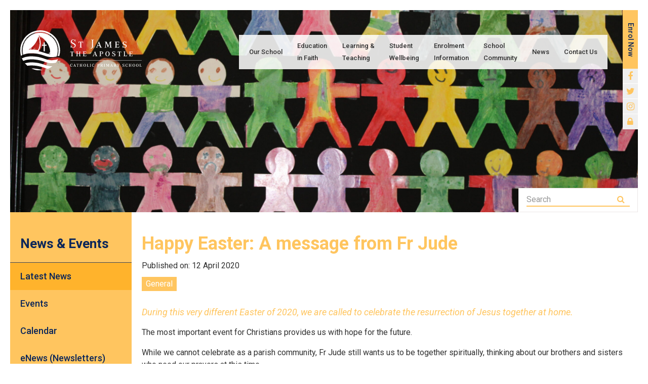

--- FILE ---
content_type: text/html; charset=UTF-8
request_url: https://www.sjhcn.catholic.edu.au/happy-easter-a-message-from-fr-jude/
body_size: 10665
content:
<!DOCTYPE html>
<html lang="en-AU">
  <head>
  <meta charset="UTF-8">
  <meta name="viewport" content="width=device-width, initial-scale=1">
  <meta name='robots' content='index, follow, max-image-preview:large, max-snippet:-1, max-video-preview:-1' />
	<style>img:is([sizes="auto" i], [sizes^="auto," i]) { contain-intrinsic-size: 3000px 1500px }</style>
	
	<!-- This site is optimized with the Yoast SEO plugin v26.7 - https://yoast.com/wordpress/plugins/seo/ -->
	<title>Happy Easter: A message from Fr Jude - St James the Apostle, Hoppers Crossing</title>
	<link rel="canonical" href="https://www.sjhcn.catholic.edu.au/happy-easter-a-message-from-fr-jude/" />
	<meta property="og:locale" content="en_US" />
	<meta property="og:type" content="article" />
	<meta property="og:title" content="Happy Easter: A message from Fr Jude - St James the Apostle, Hoppers Crossing" />
	<meta property="og:description" content="During this very different Easter of 2020, we are called to celebrate the resurrection of Jesus together at home. The ..." />
	<meta property="og:url" content="https://www.sjhcn.catholic.edu.au/happy-easter-a-message-from-fr-jude/" />
	<meta property="og:site_name" content="St James the Apostle, Hoppers Crossing" />
	<meta property="article:published_time" content="2020-04-12T02:15:56+00:00" />
	<meta property="article:modified_time" content="2021-05-27T23:29:15+00:00" />
	<meta property="og:image" content="https://www.sjhcn.catholic.edu.au/wp-content/uploads/2020/04/Jude-300x140-1.jpeg" />
	<meta property="og:image:width" content="300" />
	<meta property="og:image:height" content="140" />
	<meta property="og:image:type" content="image/jpeg" />
	<meta name="author" content="fw-admin" />
	<meta name="twitter:card" content="summary_large_image" />
	<script type="application/ld+json" class="yoast-schema-graph">{"@context":"https://schema.org","@graph":[{"@type":"Article","@id":"https://www.sjhcn.catholic.edu.au/happy-easter-a-message-from-fr-jude/#article","isPartOf":{"@id":"https://www.sjhcn.catholic.edu.au/happy-easter-a-message-from-fr-jude/"},"author":{"name":"fw-admin","@id":"https://www.sjhcn.catholic.edu.au/#/schema/person/13eaa8e076ec803c77894799e1d227a8"},"headline":"Happy Easter: A message from Fr Jude","datePublished":"2020-04-12T02:15:56+00:00","dateModified":"2021-05-27T23:29:15+00:00","mainEntityOfPage":{"@id":"https://www.sjhcn.catholic.edu.au/happy-easter-a-message-from-fr-jude/"},"wordCount":73,"image":{"@id":"https://www.sjhcn.catholic.edu.au/happy-easter-a-message-from-fr-jude/#primaryimage"},"thumbnailUrl":"https://www.sjhcn.catholic.edu.au/wp-content/uploads/2020/04/Jude-300x140-1.jpeg","articleSection":["General"],"inLanguage":"en-AU"},{"@type":"WebPage","@id":"https://www.sjhcn.catholic.edu.au/happy-easter-a-message-from-fr-jude/","url":"https://www.sjhcn.catholic.edu.au/happy-easter-a-message-from-fr-jude/","name":"Happy Easter: A message from Fr Jude - St James the Apostle, Hoppers Crossing","isPartOf":{"@id":"https://www.sjhcn.catholic.edu.au/#website"},"primaryImageOfPage":{"@id":"https://www.sjhcn.catholic.edu.au/happy-easter-a-message-from-fr-jude/#primaryimage"},"image":{"@id":"https://www.sjhcn.catholic.edu.au/happy-easter-a-message-from-fr-jude/#primaryimage"},"thumbnailUrl":"https://www.sjhcn.catholic.edu.au/wp-content/uploads/2020/04/Jude-300x140-1.jpeg","datePublished":"2020-04-12T02:15:56+00:00","dateModified":"2021-05-27T23:29:15+00:00","author":{"@id":"https://www.sjhcn.catholic.edu.au/#/schema/person/13eaa8e076ec803c77894799e1d227a8"},"inLanguage":"en-AU","potentialAction":[{"@type":"ReadAction","target":["https://www.sjhcn.catholic.edu.au/happy-easter-a-message-from-fr-jude/"]}]},{"@type":"ImageObject","inLanguage":"en-AU","@id":"https://www.sjhcn.catholic.edu.au/happy-easter-a-message-from-fr-jude/#primaryimage","url":"https://www.sjhcn.catholic.edu.au/wp-content/uploads/2020/04/Jude-300x140-1.jpeg","contentUrl":"https://www.sjhcn.catholic.edu.au/wp-content/uploads/2020/04/Jude-300x140-1.jpeg","width":300,"height":140},{"@type":"WebSite","@id":"https://www.sjhcn.catholic.edu.au/#website","url":"https://www.sjhcn.catholic.edu.au/","name":"St James the Apostle, Hoppers Crossing","description":"","potentialAction":[{"@type":"SearchAction","target":{"@type":"EntryPoint","urlTemplate":"https://www.sjhcn.catholic.edu.au/?s={search_term_string}"},"query-input":{"@type":"PropertyValueSpecification","valueRequired":true,"valueName":"search_term_string"}}],"inLanguage":"en-AU"},{"@type":"Person","@id":"https://www.sjhcn.catholic.edu.au/#/schema/person/13eaa8e076ec803c77894799e1d227a8","name":"fw-admin","image":{"@type":"ImageObject","inLanguage":"en-AU","@id":"https://www.sjhcn.catholic.edu.au/#/schema/person/image/","url":"https://secure.gravatar.com/avatar/9cabaa99d6be6089093d0174f331ef5ceb96fb0d07a58efd560cebfa2f16908b?s=96&d=mm&r=g","contentUrl":"https://secure.gravatar.com/avatar/9cabaa99d6be6089093d0174f331ef5ceb96fb0d07a58efd560cebfa2f16908b?s=96&d=mm&r=g","caption":"fw-admin"}}]}</script>
	<!-- / Yoast SEO plugin. -->


<script type="text/javascript">
/* <![CDATA[ */
window._wpemojiSettings = {"baseUrl":"https:\/\/s.w.org\/images\/core\/emoji\/16.0.1\/72x72\/","ext":".png","svgUrl":"https:\/\/s.w.org\/images\/core\/emoji\/16.0.1\/svg\/","svgExt":".svg","source":{"concatemoji":"https:\/\/www.sjhcn.catholic.edu.au\/wp-includes\/js\/wp-emoji-release.min.js?ver=9e8a620e0e08efb4113e1bd4ca5fd90d"}};
/*! This file is auto-generated */
!function(s,n){var o,i,e;function c(e){try{var t={supportTests:e,timestamp:(new Date).valueOf()};sessionStorage.setItem(o,JSON.stringify(t))}catch(e){}}function p(e,t,n){e.clearRect(0,0,e.canvas.width,e.canvas.height),e.fillText(t,0,0);var t=new Uint32Array(e.getImageData(0,0,e.canvas.width,e.canvas.height).data),a=(e.clearRect(0,0,e.canvas.width,e.canvas.height),e.fillText(n,0,0),new Uint32Array(e.getImageData(0,0,e.canvas.width,e.canvas.height).data));return t.every(function(e,t){return e===a[t]})}function u(e,t){e.clearRect(0,0,e.canvas.width,e.canvas.height),e.fillText(t,0,0);for(var n=e.getImageData(16,16,1,1),a=0;a<n.data.length;a++)if(0!==n.data[a])return!1;return!0}function f(e,t,n,a){switch(t){case"flag":return n(e,"\ud83c\udff3\ufe0f\u200d\u26a7\ufe0f","\ud83c\udff3\ufe0f\u200b\u26a7\ufe0f")?!1:!n(e,"\ud83c\udde8\ud83c\uddf6","\ud83c\udde8\u200b\ud83c\uddf6")&&!n(e,"\ud83c\udff4\udb40\udc67\udb40\udc62\udb40\udc65\udb40\udc6e\udb40\udc67\udb40\udc7f","\ud83c\udff4\u200b\udb40\udc67\u200b\udb40\udc62\u200b\udb40\udc65\u200b\udb40\udc6e\u200b\udb40\udc67\u200b\udb40\udc7f");case"emoji":return!a(e,"\ud83e\udedf")}return!1}function g(e,t,n,a){var r="undefined"!=typeof WorkerGlobalScope&&self instanceof WorkerGlobalScope?new OffscreenCanvas(300,150):s.createElement("canvas"),o=r.getContext("2d",{willReadFrequently:!0}),i=(o.textBaseline="top",o.font="600 32px Arial",{});return e.forEach(function(e){i[e]=t(o,e,n,a)}),i}function t(e){var t=s.createElement("script");t.src=e,t.defer=!0,s.head.appendChild(t)}"undefined"!=typeof Promise&&(o="wpEmojiSettingsSupports",i=["flag","emoji"],n.supports={everything:!0,everythingExceptFlag:!0},e=new Promise(function(e){s.addEventListener("DOMContentLoaded",e,{once:!0})}),new Promise(function(t){var n=function(){try{var e=JSON.parse(sessionStorage.getItem(o));if("object"==typeof e&&"number"==typeof e.timestamp&&(new Date).valueOf()<e.timestamp+604800&&"object"==typeof e.supportTests)return e.supportTests}catch(e){}return null}();if(!n){if("undefined"!=typeof Worker&&"undefined"!=typeof OffscreenCanvas&&"undefined"!=typeof URL&&URL.createObjectURL&&"undefined"!=typeof Blob)try{var e="postMessage("+g.toString()+"("+[JSON.stringify(i),f.toString(),p.toString(),u.toString()].join(",")+"));",a=new Blob([e],{type:"text/javascript"}),r=new Worker(URL.createObjectURL(a),{name:"wpTestEmojiSupports"});return void(r.onmessage=function(e){c(n=e.data),r.terminate(),t(n)})}catch(e){}c(n=g(i,f,p,u))}t(n)}).then(function(e){for(var t in e)n.supports[t]=e[t],n.supports.everything=n.supports.everything&&n.supports[t],"flag"!==t&&(n.supports.everythingExceptFlag=n.supports.everythingExceptFlag&&n.supports[t]);n.supports.everythingExceptFlag=n.supports.everythingExceptFlag&&!n.supports.flag,n.DOMReady=!1,n.readyCallback=function(){n.DOMReady=!0}}).then(function(){return e}).then(function(){var e;n.supports.everything||(n.readyCallback(),(e=n.source||{}).concatemoji?t(e.concatemoji):e.wpemoji&&e.twemoji&&(t(e.twemoji),t(e.wpemoji)))}))}((window,document),window._wpemojiSettings);
/* ]]> */
</script>
<link rel='stylesheet' id='dashicons-css' href='https://www.sjhcn.catholic.edu.au/wp-includes/css/dashicons.min.css?ver=9e8a620e0e08efb4113e1bd4ca5fd90d' type='text/css' media='all' />
<link rel='stylesheet' id='thickbox-css' href='https://www.sjhcn.catholic.edu.au/wp-includes/js/thickbox/thickbox.css?ver=9e8a620e0e08efb4113e1bd4ca5fd90d' type='text/css' media='all' />
<style id='wp-emoji-styles-inline-css' type='text/css'>

	img.wp-smiley, img.emoji {
		display: inline !important;
		border: none !important;
		box-shadow: none !important;
		height: 1em !important;
		width: 1em !important;
		margin: 0 0.07em !important;
		vertical-align: -0.1em !important;
		background: none !important;
		padding: 0 !important;
	}
</style>
<link rel='stylesheet' id='wp-block-library-css' href='https://www.sjhcn.catholic.edu.au/wp-includes/css/dist/block-library/style.min.css?ver=9e8a620e0e08efb4113e1bd4ca5fd90d' type='text/css' media='all' />
<style id='classic-theme-styles-inline-css' type='text/css'>
/*! This file is auto-generated */
.wp-block-button__link{color:#fff;background-color:#32373c;border-radius:9999px;box-shadow:none;text-decoration:none;padding:calc(.667em + 2px) calc(1.333em + 2px);font-size:1.125em}.wp-block-file__button{background:#32373c;color:#fff;text-decoration:none}
</style>
<style id='global-styles-inline-css' type='text/css'>
:root{--wp--preset--aspect-ratio--square: 1;--wp--preset--aspect-ratio--4-3: 4/3;--wp--preset--aspect-ratio--3-4: 3/4;--wp--preset--aspect-ratio--3-2: 3/2;--wp--preset--aspect-ratio--2-3: 2/3;--wp--preset--aspect-ratio--16-9: 16/9;--wp--preset--aspect-ratio--9-16: 9/16;--wp--preset--color--black: #000000;--wp--preset--color--cyan-bluish-gray: #abb8c3;--wp--preset--color--white: #ffffff;--wp--preset--color--pale-pink: #f78da7;--wp--preset--color--vivid-red: #cf2e2e;--wp--preset--color--luminous-vivid-orange: #ff6900;--wp--preset--color--luminous-vivid-amber: #fcb900;--wp--preset--color--light-green-cyan: #7bdcb5;--wp--preset--color--vivid-green-cyan: #00d084;--wp--preset--color--pale-cyan-blue: #8ed1fc;--wp--preset--color--vivid-cyan-blue: #0693e3;--wp--preset--color--vivid-purple: #9b51e0;--wp--preset--gradient--vivid-cyan-blue-to-vivid-purple: linear-gradient(135deg,rgba(6,147,227,1) 0%,rgb(155,81,224) 100%);--wp--preset--gradient--light-green-cyan-to-vivid-green-cyan: linear-gradient(135deg,rgb(122,220,180) 0%,rgb(0,208,130) 100%);--wp--preset--gradient--luminous-vivid-amber-to-luminous-vivid-orange: linear-gradient(135deg,rgba(252,185,0,1) 0%,rgba(255,105,0,1) 100%);--wp--preset--gradient--luminous-vivid-orange-to-vivid-red: linear-gradient(135deg,rgba(255,105,0,1) 0%,rgb(207,46,46) 100%);--wp--preset--gradient--very-light-gray-to-cyan-bluish-gray: linear-gradient(135deg,rgb(238,238,238) 0%,rgb(169,184,195) 100%);--wp--preset--gradient--cool-to-warm-spectrum: linear-gradient(135deg,rgb(74,234,220) 0%,rgb(151,120,209) 20%,rgb(207,42,186) 40%,rgb(238,44,130) 60%,rgb(251,105,98) 80%,rgb(254,248,76) 100%);--wp--preset--gradient--blush-light-purple: linear-gradient(135deg,rgb(255,206,236) 0%,rgb(152,150,240) 100%);--wp--preset--gradient--blush-bordeaux: linear-gradient(135deg,rgb(254,205,165) 0%,rgb(254,45,45) 50%,rgb(107,0,62) 100%);--wp--preset--gradient--luminous-dusk: linear-gradient(135deg,rgb(255,203,112) 0%,rgb(199,81,192) 50%,rgb(65,88,208) 100%);--wp--preset--gradient--pale-ocean: linear-gradient(135deg,rgb(255,245,203) 0%,rgb(182,227,212) 50%,rgb(51,167,181) 100%);--wp--preset--gradient--electric-grass: linear-gradient(135deg,rgb(202,248,128) 0%,rgb(113,206,126) 100%);--wp--preset--gradient--midnight: linear-gradient(135deg,rgb(2,3,129) 0%,rgb(40,116,252) 100%);--wp--preset--font-size--small: 13px;--wp--preset--font-size--medium: 20px;--wp--preset--font-size--large: 36px;--wp--preset--font-size--x-large: 42px;--wp--preset--spacing--20: 0.44rem;--wp--preset--spacing--30: 0.67rem;--wp--preset--spacing--40: 1rem;--wp--preset--spacing--50: 1.5rem;--wp--preset--spacing--60: 2.25rem;--wp--preset--spacing--70: 3.38rem;--wp--preset--spacing--80: 5.06rem;--wp--preset--shadow--natural: 6px 6px 9px rgba(0, 0, 0, 0.2);--wp--preset--shadow--deep: 12px 12px 50px rgba(0, 0, 0, 0.4);--wp--preset--shadow--sharp: 6px 6px 0px rgba(0, 0, 0, 0.2);--wp--preset--shadow--outlined: 6px 6px 0px -3px rgba(255, 255, 255, 1), 6px 6px rgba(0, 0, 0, 1);--wp--preset--shadow--crisp: 6px 6px 0px rgba(0, 0, 0, 1);}:where(.is-layout-flex){gap: 0.5em;}:where(.is-layout-grid){gap: 0.5em;}body .is-layout-flex{display: flex;}.is-layout-flex{flex-wrap: wrap;align-items: center;}.is-layout-flex > :is(*, div){margin: 0;}body .is-layout-grid{display: grid;}.is-layout-grid > :is(*, div){margin: 0;}:where(.wp-block-columns.is-layout-flex){gap: 2em;}:where(.wp-block-columns.is-layout-grid){gap: 2em;}:where(.wp-block-post-template.is-layout-flex){gap: 1.25em;}:where(.wp-block-post-template.is-layout-grid){gap: 1.25em;}.has-black-color{color: var(--wp--preset--color--black) !important;}.has-cyan-bluish-gray-color{color: var(--wp--preset--color--cyan-bluish-gray) !important;}.has-white-color{color: var(--wp--preset--color--white) !important;}.has-pale-pink-color{color: var(--wp--preset--color--pale-pink) !important;}.has-vivid-red-color{color: var(--wp--preset--color--vivid-red) !important;}.has-luminous-vivid-orange-color{color: var(--wp--preset--color--luminous-vivid-orange) !important;}.has-luminous-vivid-amber-color{color: var(--wp--preset--color--luminous-vivid-amber) !important;}.has-light-green-cyan-color{color: var(--wp--preset--color--light-green-cyan) !important;}.has-vivid-green-cyan-color{color: var(--wp--preset--color--vivid-green-cyan) !important;}.has-pale-cyan-blue-color{color: var(--wp--preset--color--pale-cyan-blue) !important;}.has-vivid-cyan-blue-color{color: var(--wp--preset--color--vivid-cyan-blue) !important;}.has-vivid-purple-color{color: var(--wp--preset--color--vivid-purple) !important;}.has-black-background-color{background-color: var(--wp--preset--color--black) !important;}.has-cyan-bluish-gray-background-color{background-color: var(--wp--preset--color--cyan-bluish-gray) !important;}.has-white-background-color{background-color: var(--wp--preset--color--white) !important;}.has-pale-pink-background-color{background-color: var(--wp--preset--color--pale-pink) !important;}.has-vivid-red-background-color{background-color: var(--wp--preset--color--vivid-red) !important;}.has-luminous-vivid-orange-background-color{background-color: var(--wp--preset--color--luminous-vivid-orange) !important;}.has-luminous-vivid-amber-background-color{background-color: var(--wp--preset--color--luminous-vivid-amber) !important;}.has-light-green-cyan-background-color{background-color: var(--wp--preset--color--light-green-cyan) !important;}.has-vivid-green-cyan-background-color{background-color: var(--wp--preset--color--vivid-green-cyan) !important;}.has-pale-cyan-blue-background-color{background-color: var(--wp--preset--color--pale-cyan-blue) !important;}.has-vivid-cyan-blue-background-color{background-color: var(--wp--preset--color--vivid-cyan-blue) !important;}.has-vivid-purple-background-color{background-color: var(--wp--preset--color--vivid-purple) !important;}.has-black-border-color{border-color: var(--wp--preset--color--black) !important;}.has-cyan-bluish-gray-border-color{border-color: var(--wp--preset--color--cyan-bluish-gray) !important;}.has-white-border-color{border-color: var(--wp--preset--color--white) !important;}.has-pale-pink-border-color{border-color: var(--wp--preset--color--pale-pink) !important;}.has-vivid-red-border-color{border-color: var(--wp--preset--color--vivid-red) !important;}.has-luminous-vivid-orange-border-color{border-color: var(--wp--preset--color--luminous-vivid-orange) !important;}.has-luminous-vivid-amber-border-color{border-color: var(--wp--preset--color--luminous-vivid-amber) !important;}.has-light-green-cyan-border-color{border-color: var(--wp--preset--color--light-green-cyan) !important;}.has-vivid-green-cyan-border-color{border-color: var(--wp--preset--color--vivid-green-cyan) !important;}.has-pale-cyan-blue-border-color{border-color: var(--wp--preset--color--pale-cyan-blue) !important;}.has-vivid-cyan-blue-border-color{border-color: var(--wp--preset--color--vivid-cyan-blue) !important;}.has-vivid-purple-border-color{border-color: var(--wp--preset--color--vivid-purple) !important;}.has-vivid-cyan-blue-to-vivid-purple-gradient-background{background: var(--wp--preset--gradient--vivid-cyan-blue-to-vivid-purple) !important;}.has-light-green-cyan-to-vivid-green-cyan-gradient-background{background: var(--wp--preset--gradient--light-green-cyan-to-vivid-green-cyan) !important;}.has-luminous-vivid-amber-to-luminous-vivid-orange-gradient-background{background: var(--wp--preset--gradient--luminous-vivid-amber-to-luminous-vivid-orange) !important;}.has-luminous-vivid-orange-to-vivid-red-gradient-background{background: var(--wp--preset--gradient--luminous-vivid-orange-to-vivid-red) !important;}.has-very-light-gray-to-cyan-bluish-gray-gradient-background{background: var(--wp--preset--gradient--very-light-gray-to-cyan-bluish-gray) !important;}.has-cool-to-warm-spectrum-gradient-background{background: var(--wp--preset--gradient--cool-to-warm-spectrum) !important;}.has-blush-light-purple-gradient-background{background: var(--wp--preset--gradient--blush-light-purple) !important;}.has-blush-bordeaux-gradient-background{background: var(--wp--preset--gradient--blush-bordeaux) !important;}.has-luminous-dusk-gradient-background{background: var(--wp--preset--gradient--luminous-dusk) !important;}.has-pale-ocean-gradient-background{background: var(--wp--preset--gradient--pale-ocean) !important;}.has-electric-grass-gradient-background{background: var(--wp--preset--gradient--electric-grass) !important;}.has-midnight-gradient-background{background: var(--wp--preset--gradient--midnight) !important;}.has-small-font-size{font-size: var(--wp--preset--font-size--small) !important;}.has-medium-font-size{font-size: var(--wp--preset--font-size--medium) !important;}.has-large-font-size{font-size: var(--wp--preset--font-size--large) !important;}.has-x-large-font-size{font-size: var(--wp--preset--font-size--x-large) !important;}
:where(.wp-block-post-template.is-layout-flex){gap: 1.25em;}:where(.wp-block-post-template.is-layout-grid){gap: 1.25em;}
:where(.wp-block-columns.is-layout-flex){gap: 2em;}:where(.wp-block-columns.is-layout-grid){gap: 2em;}
:root :where(.wp-block-pullquote){font-size: 1.5em;line-height: 1.6;}
</style>
<link rel='stylesheet' id='fraynework-main-css' href='https://www.sjhcn.catholic.edu.au/wp-content/themes/vcsws-2020/front-end/assets/css/main.css?ver=1.0.0' type='text/css' media='all' />
<script type="text/javascript" src="https://www.sjhcn.catholic.edu.au/wp-includes/js/jquery/jquery.min.js?ver=3.7.1" id="jquery-core-js"></script>
<script type="text/javascript" src="https://www.sjhcn.catholic.edu.au/wp-includes/js/jquery/jquery-migrate.min.js?ver=3.4.1" id="jquery-migrate-js"></script>
<link rel="https://api.w.org/" href="https://www.sjhcn.catholic.edu.au/wp-json/" /><link rel="alternate" title="JSON" type="application/json" href="https://www.sjhcn.catholic.edu.au/wp-json/wp/v2/posts/853" /><link rel="EditURI" type="application/rsd+xml" title="RSD" href="https://www.sjhcn.catholic.edu.au/xmlrpc.php?rsd" />

<link rel='shortlink' href='https://www.sjhcn.catholic.edu.au/?p=853' />
<link rel="alternate" title="oEmbed (JSON)" type="application/json+oembed" href="https://www.sjhcn.catholic.edu.au/wp-json/oembed/1.0/embed?url=https%3A%2F%2Fwww.sjhcn.catholic.edu.au%2Fhappy-easter-a-message-from-fr-jude%2F" />
<link rel="alternate" title="oEmbed (XML)" type="text/xml+oembed" href="https://www.sjhcn.catholic.edu.au/wp-json/oembed/1.0/embed?url=https%3A%2F%2Fwww.sjhcn.catholic.edu.au%2Fhappy-easter-a-message-from-fr-jude%2F&#038;format=xml" />
<script type="text/javascript">
(function(url){
	if(/(?:Chrome\/26\.0\.1410\.63 Safari\/537\.31|WordfenceTestMonBot)/.test(navigator.userAgent)){ return; }
	var addEvent = function(evt, handler) {
		if (window.addEventListener) {
			document.addEventListener(evt, handler, false);
		} else if (window.attachEvent) {
			document.attachEvent('on' + evt, handler);
		}
	};
	var removeEvent = function(evt, handler) {
		if (window.removeEventListener) {
			document.removeEventListener(evt, handler, false);
		} else if (window.detachEvent) {
			document.detachEvent('on' + evt, handler);
		}
	};
	var evts = 'contextmenu dblclick drag dragend dragenter dragleave dragover dragstart drop keydown keypress keyup mousedown mousemove mouseout mouseover mouseup mousewheel scroll'.split(' ');
	var logHuman = function() {
		if (window.wfLogHumanRan) { return; }
		window.wfLogHumanRan = true;
		var wfscr = document.createElement('script');
		wfscr.type = 'text/javascript';
		wfscr.async = true;
		wfscr.src = url + '&r=' + Math.random();
		(document.getElementsByTagName('head')[0]||document.getElementsByTagName('body')[0]).appendChild(wfscr);
		for (var i = 0; i < evts.length; i++) {
			removeEvent(evts[i], logHuman);
		}
	};
	for (var i = 0; i < evts.length; i++) {
		addEvent(evts[i], logHuman);
	}
})('//www.sjhcn.catholic.edu.au/?wordfence_lh=1&hid=3EBD42DCB09E321271655E6FFA8F89D2');
</script>      <!-- Global site tag (gtag.js) - Google Analytics -->
      <script async src="https://www.googletagmanager.com/gtag/js?id=G-P3KP9C4ENR"></script>
      <script>
        window.dataLayer = window.dataLayer || [];
        function gtag(){dataLayer.push(arguments);}
        gtag('js', new Date());
        gtag('config', 'G-P3KP9C4ENR');
      </script>
  <!-- Twitter Card Image-->
  <meta name="twitter:image" content="https://www.sjhcn.catholic.edu.au/wp-content/uploads/2020/04/Jude-300x140-1.jpeg">
<link rel="icon" href="https://www.sjhcn.catholic.edu.au/wp-content/uploads/2021/05/cropped-STJ-P-CMYK-02-BLUE-VERT-32x32.png" sizes="32x32" />
<link rel="icon" href="https://www.sjhcn.catholic.edu.au/wp-content/uploads/2021/05/cropped-STJ-P-CMYK-02-BLUE-VERT-192x192.png" sizes="192x192" />
<link rel="apple-touch-icon" href="https://www.sjhcn.catholic.edu.au/wp-content/uploads/2021/05/cropped-STJ-P-CMYK-02-BLUE-VERT-180x180.png" />
<meta name="msapplication-TileImage" content="https://www.sjhcn.catholic.edu.au/wp-content/uploads/2021/05/cropped-STJ-P-CMYK-02-BLUE-VERT-270x270.png" />
		<style type="text/css" id="wp-custom-css">
			.site-header #site-navigation #menu-primary>.menu-item>a{
	font-size: 15px;
}

@media (max-width: 1439px){
		.site-header #site-navigation{
		    max-width: 728px;
}
	.site-header #site-navigation #menu-primary>.menu-item>a{
	font-size: 13px;
}
}

@media (max-width: 1200px){
		.site-header #site-navigation #menu-primary>.menu-item>a{
	font-size: 12px;
}
}


.screen-reader-text{
	background:transparent;
	color:transparent;
}		</style>
		  </head>
  <body class="wp-singular post-template-default single single-post postid-853 single-format-standard wp-theme-vcsws-2020">
    <a class="skip-link screen-reader-text" href="#content">Skip to content</a>
  <div id="page" class="site ">
  	<header id="masthead" class="site-header" role="banner">
      <div class="site-header__inner">
                <div class="site-branding">
                      <p class="site-title"><a href="https://www.sjhcn.catholic.edu.au" rel="home"><img src="https://www.sjhcn.catholic.edu.au/wp-content/uploads/2021/05/StJamesAHC-Logo_WHite.svg" alt="St James the Apostle, Hoppers Crossing" ></a></p>
                  </div>
        <nav id="site-navigation" class="main-navigation" role="navigation">
          <div class="main-wrapper">
            <div class="menu-primary-container"><ul id="menu-primary" class="primary-menu"><li id="menu-item-825" class="menu-item menu-item-type-post_type menu-item-object-page menu-item-has-children menu-item-825"><a href="https://www.sjhcn.catholic.edu.au/our-school/">Our School</a>
<ul class="sub-menu">
	<li id="menu-item-826" class="menu-item menu-item-type-post_type menu-item-object-page menu-item-826"><a href="https://www.sjhcn.catholic.edu.au/our-school/principals-message/">Principal’s Message</a></li>
	<li id="menu-item-827" class="menu-item menu-item-type-post_type menu-item-object-page menu-item-827"><a href="https://www.sjhcn.catholic.edu.au/our-school/our-vision-and-mission/">Our Vision and Mission</a></li>
	<li id="menu-item-838" class="menu-item menu-item-type-post_type menu-item-object-page menu-item-838"><a href="https://www.sjhcn.catholic.edu.au/our-school/history/">History</a></li>
	<li id="menu-item-266" class="menu-item menu-item-type-post_type menu-item-object-page menu-item-266"><a href="https://www.sjhcn.catholic.edu.au/our-school/school-policies/">School Policies &#8211; currently under maintenance</a></li>
	<li id="menu-item-829" class="menu-item menu-item-type-post_type menu-item-object-page menu-item-829"><a href="https://www.sjhcn.catholic.edu.au/our-school/our-parish/">Our Parish</a></li>
	<li id="menu-item-1389" class="menu-item menu-item-type-post_type menu-item-object-page menu-item-has-children menu-item-1389"><a href="https://www.sjhcn.catholic.edu.au/our-school/school-organisation/">School Organisation &#038; Information</a>
	<ul class="sub-menu">
		<li id="menu-item-830" class="menu-item menu-item-type-post_type menu-item-object-page menu-item-830"><a href="https://www.sjhcn.catholic.edu.au/our-school/school-organisation/timetable/">Timetable</a></li>
		<li id="menu-item-832" class="menu-item menu-item-type-post_type menu-item-object-page menu-item-832"><a href="https://www.sjhcn.catholic.edu.au/our-school/school-organisation/uniform/">Uniform</a></li>
		<li id="menu-item-828" class="menu-item menu-item-type-post_type menu-item-object-page menu-item-828"><a href="https://www.sjhcn.catholic.edu.au/our-school/school-organisation/student-leaders/">Student Leaders</a></li>
	</ul>
</li>
	<li id="menu-item-834" class="menu-item menu-item-type-post_type menu-item-object-page menu-item-has-children menu-item-834"><a href="https://www.sjhcn.catholic.edu.au/our-school/our-facilities/">Our Facilities</a>
	<ul class="sub-menu">
		<li id="menu-item-835" class="menu-item menu-item-type-post_type menu-item-object-page menu-item-835"><a href="https://www.sjhcn.catholic.edu.au/our-school/our-facilities/outdoor-facilities/">Outdoor Learning Spaces</a></li>
		<li id="menu-item-836" class="menu-item menu-item-type-post_type menu-item-object-page menu-item-836"><a href="https://www.sjhcn.catholic.edu.au/our-school/our-facilities/teaching-facilities/">Indoor Learning Spaces</a></li>
		<li id="menu-item-837" class="menu-item menu-item-type-post_type menu-item-object-page menu-item-837"><a href="https://www.sjhcn.catholic.edu.au/our-school/our-facilities/shared-facilities/">Shared Facilities</a></li>
	</ul>
</li>
	<li id="menu-item-833" class="menu-item menu-item-type-post_type menu-item-object-page menu-item-833"><a href="https://www.sjhcn.catholic.edu.au/our-school/oshc-camp-australia/">OSHC: Camp Australia</a></li>
</ul>
</li>
<li id="menu-item-1386" class="menu-item menu-item-type-post_type menu-item-object-page menu-item-has-children menu-item-1386"><a href="https://www.sjhcn.catholic.edu.au/education-in-faith/">Education <br>in Faith</a>
<ul class="sub-menu">
	<li id="menu-item-1232" class="menu-item menu-item-type-post_type menu-item-object-page menu-item-1232"><a href="https://www.sjhcn.catholic.edu.au/education-in-faith/religious-education/">Religious Education</a></li>
	<li id="menu-item-1234" class="menu-item menu-item-type-post_type menu-item-object-page menu-item-1234"><a href="https://www.sjhcn.catholic.edu.au/education-in-faith/sacramental-preparation/">Sacramental Preparation</a></li>
</ul>
</li>
<li id="menu-item-273" class="menu-item menu-item-type-post_type menu-item-object-page menu-item-has-children menu-item-273"><a href="https://www.sjhcn.catholic.edu.au/learning-teaching/">Learning &#038; <br>Teaching</a>
<ul class="sub-menu">
	<li id="menu-item-2094" class="menu-item menu-item-type-post_type menu-item-object-page menu-item-2094"><a href="https://www.sjhcn.catholic.edu.au/learning-teaching/democratic-principles/">Democratic Principles</a></li>
	<li id="menu-item-1219" class="menu-item menu-item-type-post_type menu-item-object-page menu-item-1219"><a href="https://www.sjhcn.catholic.edu.au/learning-teaching/beliefs/">Beliefs</a></li>
	<li id="menu-item-1226" class="menu-item menu-item-type-post_type menu-item-object-page menu-item-1226"><a href="https://www.sjhcn.catholic.edu.au/learning-teaching/english/">English</a></li>
	<li id="menu-item-1229" class="menu-item menu-item-type-post_type menu-item-object-page menu-item-1229"><a href="https://www.sjhcn.catholic.edu.au/learning-teaching/mathematics/">Mathematics</a></li>
	<li id="menu-item-2185" class="menu-item menu-item-type-post_type menu-item-object-page menu-item-2185"><a href="https://www.sjhcn.catholic.edu.au/learning-teaching/inquiry-learning/">Inquiry Learning</a></li>
	<li id="menu-item-2539" class="menu-item menu-item-type-post_type menu-item-object-page menu-item-2539"><a href="https://www.sjhcn.catholic.edu.au/learning-teaching/languages-italian/">Languages: Italian</a></li>
	<li id="menu-item-1236" class="menu-item menu-item-type-post_type menu-item-object-page menu-item-has-children menu-item-1236"><a href="https://www.sjhcn.catholic.edu.au/learning-teaching/curriculum-focus-areas/">Curriculum Focus Areas</a>
	<ul class="sub-menu">
		<li id="menu-item-1237" class="menu-item menu-item-type-post_type menu-item-object-page menu-item-1237"><a href="https://www.sjhcn.catholic.edu.au/learning-teaching/curriculum-focus-areas/physical-education/">Physical Education</a></li>
		<li id="menu-item-1238" class="menu-item menu-item-type-post_type menu-item-object-page menu-item-1238"><a href="https://www.sjhcn.catholic.edu.au/learning-teaching/curriculum-focus-areas/performing-arts/">Performing Arts</a></li>
		<li id="menu-item-1239" class="menu-item menu-item-type-post_type menu-item-object-page menu-item-1239"><a href="https://www.sjhcn.catholic.edu.au/learning-teaching/curriculum-focus-areas/visual-arts/">Visual Arts</a></li>
	</ul>
</li>
	<li id="menu-item-1220" class="menu-item menu-item-type-post_type menu-item-object-page menu-item-has-children menu-item-1220"><a href="https://www.sjhcn.catholic.edu.au/learning-teaching/parent-information/">Parent Information</a>
	<ul class="sub-menu">
		<li id="menu-item-1221" class="menu-item menu-item-type-post_type menu-item-object-page menu-item-1221"><a href="https://www.sjhcn.catholic.edu.au/learning-teaching/parent-information/using-icon/">Using ICON</a></li>
		<li id="menu-item-1222" class="menu-item menu-item-type-post_type menu-item-object-page menu-item-1222"><a href="https://www.sjhcn.catholic.edu.au/learning-teaching/parent-information/seesaw/">Seesaw</a></li>
		<li id="menu-item-1223" class="menu-item menu-item-type-post_type menu-item-object-page menu-item-1223"><a href="https://www.sjhcn.catholic.edu.au/learning-teaching/parent-information/communication/">Communication</a></li>
	</ul>
</li>
	<li id="menu-item-1240" class="menu-item menu-item-type-post_type menu-item-object-page menu-item-1240"><a href="https://www.sjhcn.catholic.edu.au/learning-teaching/digital-resources/">Digital Resources</a></li>
	<li id="menu-item-1241" class="menu-item menu-item-type-post_type menu-item-object-page menu-item-1241"><a href="https://www.sjhcn.catholic.edu.au/learning-teaching/reporting/">Reporting</a></li>
</ul>
</li>
<li id="menu-item-272" class="menu-item menu-item-type-post_type menu-item-object-page menu-item-has-children menu-item-272"><a href="https://www.sjhcn.catholic.edu.au/student-wellbeing/">Student <br>Wellbeing</a>
<ul class="sub-menu">
	<li id="menu-item-1258" class="menu-item menu-item-type-post_type menu-item-object-page menu-item-1258"><a href="https://www.sjhcn.catholic.edu.au/student-wellbeing/child-safety/">Child Safety</a></li>
	<li id="menu-item-1671" class="menu-item menu-item-type-post_type menu-item-object-page menu-item-1671"><a href="https://www.sjhcn.catholic.edu.au/student-wellbeing/positive-behaviour-for-learning/">Positive Behaviour for Learning</a></li>
	<li id="menu-item-1262" class="menu-item menu-item-type-post_type menu-item-object-page menu-item-1262"><a href="https://www.sjhcn.catholic.edu.au/student-wellbeing/bullying/">Bullying Prevention</a></li>
</ul>
</li>
<li id="menu-item-271" class="menu-item menu-item-type-post_type menu-item-object-page menu-item-has-children menu-item-271"><a href="https://www.sjhcn.catholic.edu.au/enrolment-information/">Enrolment <br>Information</a>
<ul class="sub-menu">
	<li id="menu-item-1181" class="menu-item menu-item-type-post_type menu-item-object-page menu-item-1181"><a href="https://www.sjhcn.catholic.edu.au/enrolment-information/enrolling-in-prep/">Enrolling in Prep for 2027</a></li>
	<li id="menu-item-1183" class="menu-item menu-item-type-post_type menu-item-object-page menu-item-1183"><a href="https://www.sjhcn.catholic.edu.au/enrolment-information/enrolment-priority/">Enrolment Priority</a></li>
	<li id="menu-item-1184" class="menu-item menu-item-type-post_type menu-item-object-page menu-item-1184"><a href="https://www.sjhcn.catholic.edu.au/enrolment-information/parish-and-zone-boundaries/">Parish and Zoning Information</a></li>
</ul>
</li>
<li id="menu-item-270" class="menu-item menu-item-type-post_type menu-item-object-page menu-item-has-children menu-item-270"><a href="https://www.sjhcn.catholic.edu.au/school-community/">School <br>Community</a>
<ul class="sub-menu">
	<li id="menu-item-3008" class="menu-item menu-item-type-post_type menu-item-object-page menu-item-3008"><a href="https://www.sjhcn.catholic.edu.au/school-community/school-advisory-council/">School Advisory Council</a></li>
	<li id="menu-item-1145" class="menu-item menu-item-type-post_type menu-item-object-page menu-item-1145"><a href="https://www.sjhcn.catholic.edu.au/school-community/parents-and-friends/">Parents and Friends</a></li>
	<li id="menu-item-1225" class="menu-item menu-item-type-post_type menu-item-object-page menu-item-1225"><a href="https://www.sjhcn.catholic.edu.au/?page_id=1008">Sustainability</a></li>
	<li id="menu-item-1146" class="menu-item menu-item-type-post_type menu-item-object-page menu-item-1146"><a href="https://www.sjhcn.catholic.edu.au/school-community/parent-helpers/">Parent Helpers</a></li>
</ul>
</li>
<li id="menu-item-263" class="menu-item menu-item-type-post_type menu-item-object-page menu-item-has-children menu-item-263"><a href="https://www.sjhcn.catholic.edu.au/news-events/">News</a>
<ul class="sub-menu">
	<li id="menu-item-264" class="menu-item menu-item-type-post_type menu-item-object-page menu-item-264"><a href="https://www.sjhcn.catholic.edu.au/news-events/latest-news/">Latest News</a></li>
	<li id="menu-item-269" class="menu-item menu-item-type-post_type menu-item-object-page menu-item-269"><a href="https://www.sjhcn.catholic.edu.au/news-events/calendar/">Calendar</a></li>
	<li id="menu-item-267" class="menu-item menu-item-type-post_type menu-item-object-page menu-item-267"><a href="https://www.sjhcn.catholic.edu.au/news-events/newsletters/">eNews</a></li>
	<li id="menu-item-1133" class="menu-item menu-item-type-post_type menu-item-object-page menu-item-1133"><a href="https://www.sjhcn.catholic.edu.au/location-contact/annual-report-to-the-community/">Annual Report to the Community</a></li>
</ul>
</li>
<li id="menu-item-262" class="menu-item menu-item-type-post_type menu-item-object-page menu-item-has-children menu-item-262"><a href="https://www.sjhcn.catholic.edu.au/location-contact/">Contact Us</a>
<ul class="sub-menu">
	<li id="menu-item-1120" class="menu-item menu-item-type-post_type menu-item-object-page menu-item-1120"><a href="https://www.sjhcn.catholic.edu.au/location-contact/student-absence/">Learner Absence</a></li>
	<li id="menu-item-1121" class="menu-item menu-item-type-post_type menu-item-object-page menu-item-1121"><a href="https://www.sjhcn.catholic.edu.au/location-contact/school-portals/">School Portals</a></li>
	<li id="menu-item-1122" class="menu-item menu-item-type-post_type menu-item-object-page menu-item-1122"><a href="https://www.sjhcn.catholic.edu.au/location-contact/general-contact-information/">General Contact Information</a></li>
	<li id="menu-item-1123" class="menu-item menu-item-type-post_type menu-item-object-page menu-item-1123"><a href="https://www.sjhcn.catholic.edu.au/location-contact/contacting-staff/">Contacting Staff</a></li>
</ul>
</li>
</ul></div>          </div>
        </nav><!-- #site-navigation -->
        <button aria-label="Hamburger Menu" class="menu-toggle hamburger hamburger--squeeze" aria-expanded="false">
          <span class="hamburger-box">
            <span class="hamburger-inner"></span>
          </span>
        </button>
      </div>
            <div id="site-header-side" class="site-header__extra">
        <div class="side">
                    <div class="button-area">
            <div class="button-inner">
              <a href="https://www.sjhcn.catholic.edu.au/enrolment-information/" target="_self">
                Enrol Now              </a>
            </div>
          </div>
                                  <div class="social-area ">
                                  <a aria-label="facebook link" href="https://www.facebook.com/sjhcn" target="_blank"><i class="fa fa-facebook"></i></a>
                                  <a aria-label="twitter link" href="https://www.twitter.com/sjhcn" target="_blank"><i class="fa fa-twitter"></i></a>
                                  <a aria-label="instagram link" href="https://www.instagram.com/sjpshcn/" target="_blank"><i class="fa fa-instagram"></i></a>
                                  <a aria-label="lock link" href="https://icon.cev.vic.edu.au" target="_blank"><i class="fa fa-lock"></i></a>
                              </div>
                      </div>
      </div>
            <div class="site-header-form">
        <form role="search" method="get" id="headerSearchForm" class="searchform" action="https://www.sjhcn.catholic.edu.au">
          <input aria-label="Keyword" placeholder="Search" type="search" name="s" value="" />
          <input class="h-form-submit" type="submit" value="Submit">
          <span class="search-icon"><i class="fa fa-search"></i></span>
        </form>
      </div>
      <div class="mobile-menu-bg"></div>

  	</header><!-- #masthead -->
  	<div id="content" class="site-content">
	<div id="primary" class="content-area">
		<main id="main" class="site-main" role="main">
		
<div class="main-wrapper innerpages">
	
<div class='top-banner' style="background-image:url('https://www.sjhcn.catholic.edu.au/wp-content/uploads/2021/05/IMG_1191-scaled.jpg')"></div>
	<div class="innerpage-layout ">
				 <div id="internal-nav" class="internal-nav aside-style aside-left">
			 <div class="internal-nav__inner">
				 <h2 class="section-name"><a href="/?p=47">News &#038; Events</a></h2>
				 <ul class="internal-menu normal-wrapper" id="internal-menu">
 					<li class="page_item page-item-239"><a href="https://www.sjhcn.catholic.edu.au/news-events/latest-news/" target="_self">Latest News</a></li>
<li class="page_item page-item-241"><a href="https://www.sjhcn.catholic.edu.au/news-events/events/" target="_self">Events</a></li>
<li class="page_item page-item-243"><a href="https://www.sjhcn.catholic.edu.au/news-events/calendar/" target="_self">Calendar</a></li>
<li class="page_item page-item-247"><a href="https://www.sjhcn.catholic.edu.au/news-events/newsletters/" target="_self">eNews (Newsletters)</a></li>
<li class="page_item page-item-245"><a href="https://www.sjhcn.catholic.edu.au/news-events/galleries/" target="_self">Galleries</a></li>
 				</ul>
			 </div>
		</div>
	

	<script type="text/javascript">
		jQuery(document).ready(function($){
			//Highlight the landing page in the internal navigation.
			$('#internal-menu .page-item-239').addClass('current_page_ancestor');
		})
	</script>
			<article id="post-853" class="post-853 post type-post status-publish format-standard has-post-thumbnail hentry category-general">
				<div class="entry-header">
	<h1 class="post-title">Happy Easter: A message from Fr Jude</h1>
		<div class="post-date">Published on: 12 April 2020</div>
							<div class="cat-labels">
											<label class="cat-label">
							<a href="https://www.sjhcn.catholic.edu.au/news-events/latest-news/?cat=general">General</a>
						</label>
												</div>
		

	</div>
				<div id="fw-entry-content" class="entry-content">
					<div class="editor-content">
						<p class="leader">During this very different Easter of 2020, we are called to celebrate the resurrection of Jesus together at home.</p>
<p>The most important event for Christians provides us with hope for the future.</p>
<p>While we cannot celebrate as a parish community, Fr Jude still wants us to be together spiritually, thinking about our brothers and sisters who need our prayers at this time.</p>
<p>https://youtu.be/0w1rNfhiTh0</p>
					</div>
									</div><!-- .entry-content -->

								<div class="post-single-view-all">
					<a href="https://www.sjhcn.catholic.edu.au/news-events/latest-news/"><i class="fa fa-angle-left"></i> <span>View All</span></a>
				</div><!-- .post-single-view-all -->
				
							</article><!-- #post-## -->
	</div>
</div>
		</main><!-- #main -->
	</div><!-- #primary -->

	</div><!-- #content -->

	<footer id="colophon" class="site-footer" role="contentinfo">
		<div class="first-level-footer">
			<div class="first-level-inner">
				<div class="footer-info">
					<a aria-label="Home" href="https://www.sjhcn.catholic.edu.au">
						<img src="https://www.sjhcn.catholic.edu.au/wp-content/uploads/2024/05/St-James-the-Apostle-vertical-lock-up-COLOUR-300x120.png" alt="School Logo">
					</a>
				</div>
				<div class="footer-contact">
																<div class="address">330 Derrimut Road, Hoppers Crossing Vic 3029</div>
										<div class="contact-info">
						<div class="phone-fax">
							<span>P: <a href="tel:03 9749 1000">03 9749 1000</a></span>													</div>
													<div>E: <a href="mailto:info@sjhcn.catholic.edu.au">info@sjhcn.catholic.edu.au</a></div>
																			<div>ABN: <span>80 261 830 152</span></div>
											</div>
				</div>
				<div class="footer-icons-quicklinks">
										<div class="icons">
															<a aria-label="facebook link" href="https://www.facebook.com/sjhcn" target="_blank"><i class="fa fa-facebook"></i></a>
															<a aria-label="twitter link" href="https://www.twitter.com/sjhcn" target="_blank"><i class="fa fa-twitter"></i></a>
															<a aria-label="instagram link" href="https://www.instagram.com/sjpshcn/" target="_blank"><i class="fa fa-instagram"></i></a>
															<a aria-label="lock link" href="https://icon.cev.vic.edu.au" target="_blank"><i class="fa fa-lock"></i></a>
													</div>
																<div class="quick-links">
													<a class="footer-ql" href="https://icon.cev.vic.edu.au" target="_blank">
								<div class="btn">ICON ePortal</div>
							</a>
														<a class="footer-ql" href="https://www.macs.vic.edu.au" target="_blank">
								<div class="btn">MACS</div>
							</a>
													</div>				</div>
			</div>
		</div>
		<div class="second-level-menu">
			<div class="second-level-menu-inner">
				<div class="f-second-level-left">
					<span>© 2026 St James the Apostle Primary School, Hoppers Crossing</span>
					<div class="menu-footer-container"><ul id="menu-footer" class="footer-menu"><li id="menu-item-309" class="menu-item menu-item-type-post_type menu-item-object-page menu-item-309"><a href="https://www.sjhcn.catholic.edu.au/sitemap/">Sitemap</a></li>
<li id="menu-item-311" class="menu-item menu-item-type-post_type menu-item-object-page menu-item-311"><a href="https://www.sjhcn.catholic.edu.au/terms-of-use/">Disclaimer</a></li>
<li id="menu-item-2112" class="menu-item menu-item-type-custom menu-item-object-custom menu-item-2112"><a href="https://www.sjhcn.catholic.edu.au/resource/school-privacy-policy/">Privacy Policy</a></li>
<li id="menu-item-304" class="menu-item menu-item-type-custom menu-item-object-custom menu-item-304"><a href="/wp-admin">Admin</a></li>
</ul></div>				</div>
				<div class="f-second-level-right">
					<span class="design-word">Designed by</span>
					<span><a href="https://www.carterandco-creative.com.au" target="_blank"><img style="height:40px;" src="https://www.sjhcn.catholic.edu.au/wp-content/themes/vcsws-2020/front-end/assets/img/ccc-logo-white.svg" alt="Carter & Co. CREATIVE"></a></span>
				</div>
			</div>
		</div>
	</footer><!-- #colophon -->
</div><!-- #page -->

<div class="remodal video-modal" data-remodal-id="video-modal">
	<button aria-label="Close" data-remodal-action="close" class="remodal-close"></button>
	<div class="video-container"></div>
</div>
<script type="speculationrules">
{"prefetch":[{"source":"document","where":{"and":[{"href_matches":"\/*"},{"not":{"href_matches":["\/wp-*.php","\/wp-admin\/*","\/wp-content\/uploads\/*","\/wp-content\/*","\/wp-content\/plugins\/*","\/wp-content\/themes\/vcsws-2020\/*","\/*\\?(.+)"]}},{"not":{"selector_matches":"a[rel~=\"nofollow\"]"}},{"not":{"selector_matches":".no-prefetch, .no-prefetch a"}}]},"eagerness":"conservative"}]}
</script>
<script type="text/javascript" id="thickbox-js-extra">
/* <![CDATA[ */
var thickboxL10n = {"next":"Next >","prev":"< Prev","image":"Image","of":"of","close":"Close","noiframes":"This feature requires inline frames. You have iframes disabled or your browser does not support them.","loadingAnimation":"https:\/\/www.sjhcn.catholic.edu.au\/wp-includes\/js\/thickbox\/loadingAnimation.gif"};
/* ]]> */
</script>
<script type="text/javascript" src="https://www.sjhcn.catholic.edu.au/wp-includes/js/thickbox/thickbox.js?ver=3.1-20121105" id="thickbox-js"></script>
<script type="text/javascript" id="fraynework-main-js-extra">
/* <![CDATA[ */
var wp_data = {"home_url":"https:\/\/www.sjhcn.catholic.edu.au","theme_uri":"https:\/\/www.sjhcn.catholic.edu.au\/wp-content\/themes\/vcsws-2020","primary_colour":"#ffc55f"};
/* ]]> */
</script>
<script type="text/javascript" src="https://www.sjhcn.catholic.edu.au/wp-content/themes/vcsws-2020/front-end/assets/js/main.js?ver=1.0.0" id="fraynework-main-js"></script>

</body>
</html>


--- FILE ---
content_type: text/css
request_url: https://www.sjhcn.catholic.edu.au/wp-content/themes/vcsws-2020/front-end/assets/css/main.css?ver=1.0.0
body_size: 28039
content:
/*
 Theme Name: Fraynework
 Version: 1.0.0
 License: GNU General Public License v2 or later
 License URI: http://www.gnu.org/licenses/gpl-2.0.html
 Text Domain: fraynework
 Tags:
 /*--------------------------------------------------------------
 >>> TABLE OF CONTENTS:
 ----------------------------------------------------------------
 # Normalize
 # Global
 # Header
 # Footer
 # Elements
 # Pages
 # Vendors
 --------------------------------------------------------------*/@import url('https://fonts.googleapis.com/css?family=Roboto:300,400,400i,500,700,700i&display=swap');@charset "UTF-8";body{margin:0;color:#323232;font-family:'Roboto', serif;line-height:24px;font-size:16px;-webkit-text-size-adjust:100%;-ms-text-size-adjust:100%;-webkit-font-smoothing:antialiased;text-rendering:optimizeLegibility;-moz-osx-font-smoothing:grayscale}*{padding:0;margin:0;box-sizing:border-box;font-variant:normal;text-transform:none}article,aside,details,figcaption,figure,footer,header,main,menu,nav,section,summary{display:block}audio,canvas,progress,video{display:inline-block;vertical-align:baseline}audio:not([controls]){display:none;height:0}[hidden],template{display:none}a{background-color:transparent}a:active,a:hover{outline:none}abbr[title]{border-bottom:1px dotted}b,strong{font-weight:bold}dfn{font-style:italic}mark{background:#ff0;color:#000}small{font-size:80%}sub,sup{font-size:75%;line-height:0;position:relative;vertical-align:baseline}sup{top:-0.5em}sub{bottom:-0.25em}img{border:0;max-width:100%;height:auto}img.svg{opacity:0}svg:not(:root){overflow:hidden}figure{margin:1em 40px}hr{box-sizing:content-box;height:0}pre{overflow:auto}code,kbd,pre,samp{font-family:monospace, monospace;font-size:1em}button,input,optgroup,select,textarea{color:inherit;font:inherit;margin:0;appearance:none;border:none;border-radius:0;background-color:white}button{overflow:visible}button,select{text-transform:none}select:-moz-focusring{color:transparent;text-shadow:0 0 0 #000}select::-ms-expand{display:none}fieldset{border:1px solid #c0c0c0;margin:0 2px;padding:0.35em 0.625em 0.75em}legend{border:0;padding:0}input{line-height:normal;border:none;-webkit-appearance:none;border-radius:0}input[type='checkbox']{appearance:checkbox}input[type='radio']{appearance:radio}button,input[type='button'],input[type='reset'],input[type='submit']{-webkit-appearance:button;cursor:pointer;border-radius:0;transition:all 0.3s ease}button::-moz-focus-inner,input::-moz-focus-inner{border:0;padding:0}input[type='number']::-webkit-inner-spin-button,input[type='number']::-webkit-outer-spin-button{height:auto;margin:0}textarea{-webkit-appearance:none;-ms-overflow-style:none;border-radius:0;overflow:auto;max-width:100%;box-shadow:none;resize:vertical}optgroup{font-weight:bold}a{text-decoration:none;color:inherit;transition:color 0.3s ease}::-moz-placeholder{opacity:1}.hidden{display:none}.screen-reader-text{background:#222;color:white;left:50%;z-index:10;padding:6px 15px;position:absolute;transform:translateY(-100%);transition:transform 0.3s}.screen-reader-text:focus{transform:translateY(0%)}#masthead.background-mode{z-index:0}#page.site{overflow:hidden;position:relative}.float-container:after{display:table;content:'';clear:both}.entry-content>.editor-content:first-child>*:first-child{padding-top:0;margin-top:0}.menu-toggle{display:block}@media (min-width:1024px){.menu-toggle{display:none}}.alignleft{display:inline;float:left;margin-right:1.5em;margin-top:20px;margin-bottom:20px}.alignright{display:inline;float:right;margin-left:1.5em;margin-top:20px;margin-bottom:20px}.aligncenter{clear:both;display:block;margin:20px auto}.alignnone{clear:both;display:block;margin:20px auto}@media (max-width:767px){.aligncenter,.alignleft,.alignnone,.alignright{width:100%;float:none;margin-right:0;margin-left:0}}.site-content .main-wrapper{margin:20px}@media (max-width:767px){.site-content .main-wrapper{margin:15px}}#page.no-side .home-banner-wrapper,#page.no-side .top-banner{margin-right:0}@media (max-width:767px){#page.no-side .home-banner-wrapper,#page.no-side .top-banner{margin-right:0}}#page.no-side .site-header-form{right:20px}@media (max-width:767px){#page.no-side .site-header-form{right:15px}}.site-header{position:absolute;width:100%;left:0;top:0;z-index:3}.site-header__inner{width:100%;max-width:1400px;padding-top:60px;padding-left:40px;padding-right:50px;margin-left:auto;margin-right:auto;display:flex;justify-content:space-between;flex-wrap:nowrap;align-items:center}@media (max-width:1439px){.site-header__inner{padding-right:80px}}@media (max-width:1023px){.site-header__inner{padding-top:20px;display:block;padding-right:20px;padding-left:20px}}@media (max-width:767px){.site-header__inner{padding-right:15px;padding-left:15px}}@media (max-width:1023px){.site-header .site-branding{min-height:60px;margin-left:20px;margin-top:20px;width:calc(100% - 80px)}.site-header .site-branding.is-active{opacity:0}}@media (max-width:1023px) and (max-width:767px){.site-header .site-branding{margin-left:15px}}.site-header .site-branding h1.site-title,.site-header .site-branding p.site-title{margin:0;display:block}.site-header .site-branding h1.site-title img,.site-header .site-branding p.site-title img,.site-header .site-branding h1.site-title svg,.site-header .site-branding p.site-title svg{width:240px}.site-header #site-navigation{margin-left:40px;width:calc(100% - 440px);background:rgba(255, 255, 255, 0.86)}@media (max-width:1439px){.site-header #site-navigation{width:calc(100% - 240px);max-width:700px}}@media (max-width:1023px){.site-header #site-navigation{max-width:none;margin-left:0;z-index:4;position:absolute;width:calc(100% - 40px);left:20px;top:100px;display:none;background:none}.site-header #site-navigation.is-active{display:block}}@media (max-width:767px){.site-header #site-navigation{width:calc(100% - 30px);left:15px}}@media (max-width:1023px){.site-header #site-navigation .menu-primary-container{background:#ffc55f;color:#0b2659;padding:20px 0}}@media (min-width:1024px){.site-header #site-navigation #menu-primary{display:flex;justify-content:space-between;flex-wrap:nowrap;align-items:stretch}}@media (max-width:1023px){.site-header #site-navigation #menu-primary{margin:0 20px}}.site-header #site-navigation .menu-item{font-weight:500;list-style:none;position:relative}.site-header #site-navigation .menu-item a{display:block;transition:none}.site-header #site-navigation #menu-primary>.menu-item>a{padding:16px}@media (max-width:1439px){.site-header #site-navigation #menu-primary>.menu-item>a{padding:10px}}@media (min-width:1024px){.site-header #site-navigation #menu-primary>.menu-item{display:flex;align-items:center}.site-header #site-navigation #menu-primary>.menu-item:first-child{margin-left:14px}.site-header #site-navigation #menu-primary>.menu-item:last-child{margin-right:14px}.site-header #site-navigation #menu-primary>.menu-item>a{color:#323232}.site-header #site-navigation #menu-primary>.menu-item:hover a{color:#0b2659}}@media (min-width:1024px) and (max-width:1439px){.site-header #site-navigation #menu-primary>.menu-item:first-child{margin-left:10px}}@media (min-width:1024px) and (max-width:1439px){.site-header #site-navigation #menu-primary>.menu-item:last-child{margin-right:10px}}@media (max-width:1439px){.site-header #site-navigation #menu-primary>.menu-item{font-size:14px}}@media (max-width:1023px){.site-header #site-navigation #menu-primary>.menu-item{text-align:center}.site-header #site-navigation #menu-primary>.menu-item br{display:none}.site-header #site-navigation #menu-primary>.menu-item.menu-item-has-children>a{padding-right:15px;padding-left:15px;position:relative}.site-header #site-navigation #menu-primary>.menu-item.menu-item-has-children>a:after{content:'\f107';font-family:'FontAwesome';vertical-align:middle;position:absolute;pointer-events:none;font-weight:300;right:0;top:10px}}@media (max-width:1023px){.site-header #site-navigation #menu-primary>.menu-item.menu-item-has-children>a{pointer-events:none}}@media (max-width:1023px){.site-header #site-navigation #menu-primary>.menu-item.is-active>a{pointer-events:auto}}@media (max-width:1023px){.site-header #site-navigation #menu-primary>.menu-item{margin-bottom:20px;line-height:15px;margin-left:0}}@media (max-width:767px){.site-header #site-navigation #menu-primary>.menu-item{margin-bottom:10px}}@media (min-width:1024px){.site-header #site-navigation #menu-primary>.menu-item.current-menu-ancestor:before,.site-header #site-navigation #menu-primary>.menu-item.current-menu-item:before,.site-header #site-navigation #menu-primary>.menu-item.current-menu-parent:before,.site-header #site-navigation #menu-primary>.menu-item.current-page-ancestor:before{opacity:1}.site-header #site-navigation #menu-primary>.menu-item.current-menu-ancestor>a,.site-header #site-navigation #menu-primary>.menu-item.current-menu-item>a,.site-header #site-navigation #menu-primary>.menu-item.current-menu-parent>a,.site-header #site-navigation #menu-primary>.menu-item.current-page-ancestor>a{color:#0b2659}}.site-header #site-navigation #menu-primary>.menu-item .sub-menu{display:none}.site-header #site-navigation #menu-primary>.menu-item .sub-menu .menu-item{background:rgba(255, 255, 255, 0.86)}@media (max-width:1023px){.site-header #site-navigation #menu-primary>.menu-item .sub-menu .menu-item{background:transparent}}.site-header #site-navigation #menu-primary>.menu-item .sub-menu .menu-item a{display:block;padding:15px}.site-header #site-navigation #menu-primary>.menu-item>.sub-menu{position:absolute;top:100%;left:-10px;width:200px}@media (min-width:1440px){.site-header #site-navigation #menu-primary>.menu-item>.sub-menu{left:-14px;width:255px}}@media (max-width:1023px){.site-header #site-navigation #menu-primary>.menu-item>.sub-menu{left:0;position:relative;margin:20px auto;width:100%;background:#0b2659;color:#ffc55f}}@media (min-width:1024px){.site-header #site-navigation #menu-primary>.menu-item>.sub-menu>.menu-item{padding:0 5px}.site-header #site-navigation #menu-primary>.menu-item>.sub-menu>.menu-item:hover{background:rgba(255, 197, 95, 0.86);color:#0b2659}.site-header #site-navigation #menu-primary>.menu-item>.sub-menu>.menu-item:hover a{color:#0b2659}}@media (min-width:1440px){.site-header #site-navigation #menu-primary>.menu-item>.sub-menu>.menu-item{padding:0 15px}}.site-header #site-navigation #menu-primary>.menu-item>.sub-menu>.menu-item.menu-item-has-children>a{padding-right:32px}.site-header #site-navigation #menu-primary>.menu-item>.sub-menu>.menu-item.menu-item-has-children>a:after{content:'\f107';font-family:'FontAwesome';vertical-align:middle;position:absolute;pointer-events:none;font-weight:300;content:'\f105';right:15px}@media (max-width:1023px){.site-header #site-navigation #menu-primary>.menu-item>.sub-menu>.menu-item.menu-item-has-children>a:after{display:none}}.site-header #site-navigation #menu-primary>.menu-item>.sub-menu>.menu-item.menu-item-has-children .sub-menu{top:0;width:200px;left:100%;position:absolute}@media (max-width:1023px){.site-header #site-navigation #menu-primary>.menu-item>.sub-menu>.menu-item.menu-item-has-children .sub-menu{display:none !important}}@media (min-width:1440px){.site-header #site-navigation #menu-primary>.menu-item>.sub-menu>.menu-item.menu-item-has-children .sub-menu{width:225px}}@media (min-width:1024px){.site-header #site-navigation #menu-primary>.menu-item>.sub-menu>.menu-item.menu-item-has-children .sub-menu>.menu-item{background:rgba(255, 255, 255, 0.86)}.site-header #site-navigation #menu-primary>.menu-item>.sub-menu>.menu-item.menu-item-has-children .sub-menu>.menu-item a{color:#0b2659}.site-header #site-navigation #menu-primary>.menu-item>.sub-menu>.menu-item.menu-item-has-children .sub-menu>.menu-item:hover{background:rgba(255, 197, 95, 0.86)}.site-header #site-navigation #menu-primary>.menu-item>.sub-menu>.menu-item.menu-item-has-children .sub-menu>.menu-item:hover a{color:#0b2659}}@media (min-width:1024px){.site-header #site-navigation #menu-primary>.menu-item>.sub-menu>.menu-item.menu-item-has-children:hover>a{color:#0b2659}.site-header #site-navigation #menu-primary>.menu-item>.sub-menu>.menu-item.menu-item-has-children:hover>a:after{color:#0b2659}}.site-header #site-navigation #menu-primary>.menu-item>.sub-menu>.menu-item.menu-item-has-children:hover>.sub-menu{display:block}.site-header #site-navigation #menu-primary>.menu-item:hover>.sub-menu{display:block}.site-header #site-navigation #menu-primary>.menu-item:nth-last-child(-n+3)>.sub-menu{left:auto}@media (min-width:1024px){.site-header #site-navigation #menu-primary>.menu-item:nth-last-child(-n+3)>.sub-menu{right:-10px}}@media (min-width:1440px){.site-header #site-navigation #menu-primary>.menu-item:nth-last-child(-n+3)>.sub-menu{right:-14px}}.site-header #site-navigation #menu-primary>.menu-item:nth-last-child(-n+3)>.sub-menu>.menu-item>.sub-menu{left:auto;right:100%}.site-header .hamburger{display:none;padding:0}@media (max-width:1023px){.site-header .hamburger{display:block;position:absolute;right:80px;top:50px;z-index:4}}@media (max-width:767px){.site-header .hamburger{right:30px}}.site-header .hamburger .hamburger-box{float:right}@media (max-width:1023px){.site-header .hamburger{display:block}}#site-header-side{z-index:1;position:absolute;right:20px;top:0;width:30px}@media (max-width:1023px){#site-header-side.is-active{opacity:0}}@media (max-width:767px){#site-header-side{position:relative;top:auto;right:auto;width:auto}#site-header-side.is-active{opacity:1}}@media (max-width:767px){#site-header-side .side{display:flex;justify-content:space-between;flex-wrap:nowrap;align-items:center;padding:20px;background:#0b2659}}#site-header-side .side .button-area{background:#ffc55f;color:#0b2659;font-size:14px;font-weight:500;text-align:center;transition:background-color 0.3s ease-in-out;margin-top:20px;line-height:28px}@media (max-width:767px){#site-header-side .side .button-area{margin-top:0;line-height:24px}}#site-header-side .side .button-area .button-inner a{width:30px;height:auto;padding:25px 0 15px;display:inline-block;position:relative;writing-mode:vertical-rl;-webkit-writing-mode:vertical-rl;-ms-writing-mode:tb-rl}@media (max-width:767px){#site-header-side .side .button-area .button-inner a{padding:10px 20px;display:block;width:auto;writing-mode:horizontal-tb;-webkit-writing-mode:horizontal-tb;-ms-writing-mode:lr-tb}}#site-header-side .side .button-area:hover{background:#ffd792}#site-header-side .side .social-area{width:30px}@media (min-width:768px){#site-header-side .side .social-area.no-button{margin-top:20px}}#site-header-side .side .social-area i{background:#efefef;color:#ffc55f;transition:background-color 0.3s ease-in-out, color 0.3s ease-in-out;display:block;font-size:18px;text-align:center}@media (min-width:1024px){#site-header-side .side .social-area i:hover{background:#dfdfdf;color:#ffd792}}@media (min-width:768px){#site-header-side .side .social-area i{height:30px;line-height:30px;border-bottom:1px solid white}}#site-header-side .side .social-area a:last-child i{border-bottom:none}@media (max-width:767px){#site-header-side .side .social-area{width:auto;display:flex;justify-content:space-between;flex-wrap:nowrap}#site-header-side .side .social-area i{background:none;padding:5px 0 5px 12px}#site-header-side .side .social-area.no-button{justify-content:center;width:100%;max-width:none}#site-header-side .side .social-area.no-button i{padding:5px 8px}}.site-header-form{position:absolute;top:calc(500px + 20px);transform:translateY(-100%);right:20px;background:white;padding:10px 15px;border:1px solid #ebe6e6}@media (max-width:1439px){.site-header-form{top:calc(400px + 20px)}}@media (max-width:767px){.site-header-form{top:calc(300px + 15px);right:15px}}.site-header-form.is-active{opacity:0}.site-header-form.squeeze-right-30{right:50px}.site-header-form form{border-bottom:2px solid #ffc55f;padding:0 10px 0 0}.site-header-form form .h-form-submit{display:none}.site-header-form form .search-icon{color:#ffc55f;cursor:pointer}@media (max-width:1023px){#page.is-active{position:relative}#page.is-active:after{content:'';position:fixed;width:100%;height:100%;background:rgba(0, 0, 0, 0.7);top:0;bottom:0;left:0;z-index:2}}@media (max-width:1439px){#page.no-side .site-header__inner{padding-right:40px}}@media (max-width:1023px){#page.no-side .site-header__inner{padding-right:20px}}@media (max-width:767px){#page.no-side .site-header__inner{padding-right:15px}}@media (min-width:768px){#page.no-side .site-header__inner .hamburger{right:40px}}.site-footer .first-level-footer{background-color:#ddeaff;color:#0b2659;padding:50px 0}.site-footer .first-level-footer .first-level-inner{max-width:1360px;padding-left:20px;padding-right:20px;margin-left:auto;margin-right:auto}@media (max-width:767px){.site-footer .first-level-footer .first-level-inner{padding-left:15px;padding-right:15px}}.site-footer .first-level-footer .first-level-inner:after{display:table;content:'';clear:both}.site-footer .first-level-footer .first-level-inner .footer-info{float:left;width:calc(33% - 20px);margin-right:20px}@media (max-width:1023px){.site-footer .first-level-footer .first-level-inner .footer-info{width:calc(50% - 25px);margin-right:0}}@media (max-width:767px){.site-footer .first-level-footer .first-level-inner .footer-info{width:100%;float:none;padding-bottom:15px;border-bottom:1px solid rgba(50, 50, 50, 0.5)}}.site-footer .first-level-footer .first-level-inner .footer-contact{float:left;width:calc(33% - 20px);margin-left:20px;font-weight:500}@media (max-width:1023px){.site-footer .first-level-footer .first-level-inner .footer-contact{margin-left:0;width:50%;float:right;text-align:right}}@media (max-width:767px){.site-footer .first-level-footer .first-level-inner .footer-contact{width:100%;float:none;text-align:left;padding:15px 0;border-bottom:1px solid rgba(50, 50, 50, 0.5)}}.site-footer .first-level-footer .first-level-inner .footer-contact .address{margin-bottom:12px}.site-footer .first-level-footer .first-level-inner .footer-contact .phone-fax span{margin-right:10px}@media (max-width:1023px) and (min-width:768px){.site-footer .first-level-footer .first-level-inner .footer-contact .phone-fax span{margin-right:0;margin-left:10px}}.site-footer .first-level-footer .first-level-inner .footer-contact a:hover{text-decoration:underline}.site-footer .first-level-footer .first-level-inner .footer-icons-quicklinks{float:right;width:calc(33% - 20px);margin-left:20px}@media (max-width:1023px){.site-footer .first-level-footer .first-level-inner .footer-icons-quicklinks{float:right;width:100%;margin-left:0;margin-top:20px;text-align:right}}@media (max-width:767px){.site-footer .first-level-footer .first-level-inner .footer-icons-quicklinks{margin-right:0;width:100%}}.site-footer .first-level-footer .first-level-inner .footer-icons-quicklinks .icons{text-align:right;margin-bottom:30px}@media (max-width:767px){.site-footer .first-level-footer .first-level-inner .footer-icons-quicklinks .icons{text-align:left}}.site-footer .first-level-footer .first-level-inner .footer-icons-quicklinks .icons i{border:1px solid #0b2659;width:30px;height:31px;display:inline-block;line-height:30px;text-align:center;color:#0b2659;border-radius:50%;margin-left:12px;transition:all 0.3s;font-size:18px;transition:background-color 0.3s ease-in-out, color 0.3s ease-in-out}@media (max-width:767px){.site-footer .first-level-footer .first-level-inner .footer-icons-quicklinks .icons i{margin-left:0;margin-right:12px}}.site-footer .first-level-footer .first-level-inner .footer-icons-quicklinks .icons i:hover{background:#0b2659;color:#ddeaff}.site-footer .first-level-footer .first-level-inner .footer-icons-quicklinks .quick-links{display:flex;justify-content:flex-end;align-items:flex-start}@media (max-width:767px){.site-footer .first-level-footer .first-level-inner .footer-icons-quicklinks .quick-links{flex-wrap:wrap;margin-right:0}}.site-footer .first-level-footer .first-level-inner .footer-icons-quicklinks .quick-links .footer-ql{margin-left:20px;font-size:14px;display:block;transition:background-color 0.3s ease-in-out}.site-footer .first-level-footer .first-level-inner .footer-icons-quicklinks .quick-links .footer-ql:first-child{margin-left:0}@media (max-width:1023px){.site-footer .first-level-footer .first-level-inner .footer-icons-quicklinks .quick-links .footer-ql{max-width:none}}@media (max-width:767px){.site-footer .first-level-footer .first-level-inner .footer-icons-quicklinks .quick-links .footer-ql{width:100%;margin-bottom:20px;margin-left:0;text-align:left}}.site-footer .first-level-footer .first-level-inner .footer-icons-quicklinks .quick-links .footer-ql .btn{background:#0b2659;color:#ddeaff;border:1px solid #0b2659;transition:all 0.3s ease-in-out}.site-footer .first-level-footer .first-level-inner .footer-icons-quicklinks .quick-links .footer-ql .btn:hover{background:#ddeaff;color:#0b2659;border-color:#0b2659}.site-footer .second-level-menu{background:#0b2659;color:white;padding:23px 0;font-size:14px}.site-footer .second-level-menu .second-level-menu-inner{color:white;line-height:35px;max-width:1360px;padding-left:20px;padding-right:20px;margin-left:auto;margin-right:auto}.site-footer .second-level-menu .second-level-menu-inner:after{display:table;content:'';clear:both}.site-footer .second-level-menu .second-level-menu-inner:after{display:table;content:'';clear:both}@media (max-width:767px){.site-footer .second-level-menu .second-level-menu-inner{padding-left:15px;padding-right:15px}}.site-footer .second-level-menu .second-level-menu-inner .f-second-level-left{float:left}@media (max-width:767px){.site-footer .second-level-menu .second-level-menu-inner .f-second-level-left{float:none}}.site-footer .second-level-menu .second-level-menu-inner .f-second-level-left .menu-footer-container{display:inline}.site-footer .second-level-menu .second-level-menu-inner .f-second-level-left .menu-footer-container .footer-menu{display:inline}.site-footer .second-level-menu .second-level-menu-inner .f-second-level-left .menu-footer-container .footer-menu li{display:inline;padding-left:10px}.site-footer .second-level-menu .second-level-menu-inner .f-second-level-left .menu-footer-container .footer-menu li:before{content:"|";margin-right:10px}@media (max-width:767px){.site-footer .second-level-menu .second-level-menu-inner .f-second-level-left .menu-footer-container .footer-menu li{display:block;padding-left:0;border-bottom:1px solid rgba(255, 255, 255, 0.5)}.site-footer .second-level-menu .second-level-menu-inner .f-second-level-left .menu-footer-container .footer-menu li:before{content:"";margin-right:0}}.site-footer .second-level-menu .second-level-menu-inner .f-second-level-left .menu-footer-container .footer-menu li a{color:white}.site-footer .second-level-menu .second-level-menu-inner .f-second-level-left .menu-footer-container .footer-menu li a:hover{text-decoration:underline}.site-footer .second-level-menu .second-level-menu-inner .f-second-level-right{height:35px;float:right}@media (max-width:767px){.site-footer .second-level-menu .second-level-menu-inner .f-second-level-right{float:none;margin-top:20px}}.site-footer .second-level-menu .second-level-menu-inner .f-second-level-right span{display:inline-block}.site-footer .second-level-menu .second-level-menu-inner .f-second-level-right .design-word{transform:translateY(-14px);margin-right:10px}.site-footer .second-level-menu .second-level-menu-inner .f-second-level-right .f-logo img{height:35px}.btn{display:inline-block;text-align:center;transition:all 0.3s ease-in-out;padding:10px 20px;font-weight:500}.btn.btn-primary{background:#ffc55f;color:#0b2659}.btn.btn-primary:hover{background:#ffd792}.btn.btn-contrast{background:#0b2659;color:#ffc55f}.btn.btn-contrast:hover{background:#05132c}.btn.btn-default{background:#323232;color:white}.btn.btn-default:hover{background:#4c4c4c}.edit-link>a{display:inline-block;text-align:center;transition:all 0.3s ease-in-out;padding:10px 20px;font-weight:500}input.placeholder,textarea.placeholder{color:rgba(50, 50, 50, 0.5);opacity:1}input:-moz-placeholder,textarea:-moz-placeholder{color:rgba(50, 50, 50, 0.5);opacity:1}input::-moz-placeholder,textarea::-moz-placeholder{color:rgba(50, 50, 50, 0.5);opacity:1}input::-webkit-input-placeholder,textarea::-webkit-input-placeholder{color:rgba(50, 50, 50, 0.5);opacity:1}textarea{background:white;padding:12px 15px;line-height:23px;width:100%;height:150px;border:1px solid #ffc55f}textarea:focus,textarea:hover{background:white}input[type='date'],input[type='email'],input[type='number'],input[type='password'],input[type='tel'],input[type='text']{background:white;padding:0 15px;height:42px;line-height:23px;width:100%;border:1px solid #ffc55f}input[type='date']:focus,input[type='email']:focus,input[type='number']:focus,input[type='password']:focus,input[type='tel']:focus,input[type='text']:focus,input[type='date']:hover,input[type='email']:hover,input[type='number']:hover,input[type='password']:hover,input[type='tel']:hover,input[type='text']:hover{background:white}.customCheckbox{display:inline-block;position:relative;min-width:20px;width:20px;height:20px;background:white;border:1px solid #ffc55f;box-shadow:inset 0 1px 0 rgba(0, 0, 0, 0.1);overflow:hidden;padding-top:1px;transform:translateY(-3px);vertical-align:top}.customCheckbox.radio{border-radius:50%}.customCheckbox.customCheckboxChecked{background:#ffc55f;vertical-align:top}.customCheckbox+label{display:inline-block;position:relative;padding-left:10px}.customCheckbox input{opacity:0;cursor:pointer;z-index:5;width:100%;height:100%;display:block;position:absolute;top:0;left:0}.customCheckbox span{display:none;text-align:center;line-height:16px;font-size:14px;color:white}.customCheckbox.customCheckboxChecked span{display:block}.gform_confirmation_message,.validation_error{padding:20px 0 40px;font-size:24px;line-height:32px;font-weight:600}.validation_error{color:#c55}.gform_confirmation_message{color:#ffd792}.gform_wrapper{color:#ffc55f;margin:20px auto;padding:0}.gform_wrapper .gf_progressbar_wrapper{margin-bottom:30px;color:#c55}.gform_wrapper .gform_heading{margin-bottom:15px}.gform_wrapper .gform_heading h3{font-size:32px;line-height:40px}.gform_wrapper .gform_body{max-width:100%}.gform_wrapper .ginput_container{text-align:left}.gform_wrapper .gfield_checkbox li{padding:8px 0}.gform_wrapper .gform_fields{width:100%;text-align:center;display:flex;flex-wrap:wrap;justify-content:space-between;list-style:none;padding-left:0}.gform_wrapper .gform_fields:after{display:table;content:'';clear:both}.gform_wrapper .gfield{width:100%;margin-bottom:22px;text-align:left}.gform_wrapper .gfield.half{display:block;width:calc(50% - 10px)}@media (max-width:767px){.gform_wrapper .gfield.half{width:100%;float:none}}.gform_wrapper .gfield.one-third{display:block;width:calc(33.33% - 10px)}@media (max-width:767px){.gform_wrapper .gfield.one-third{width:100%;float:none}}.gform_wrapper .gfield.two-third{display:block;width:calc(66.66% - 10px)}@media (max-width:767px){.gform_wrapper .gfield.two-third{width:100%;float:none}}.gform_wrapper .gfield.no-label>label{display:none}@media (min-width:768px){.gform_wrapper .gfield.no-label.half>label,.gform_wrapper .gfield.no-label.one-third>label,.gform_wrapper .gfield.no-label.two-third>label{display:block;opacity:0}}.gform_wrapper .gfield.no-below-space{margin-bottom:0}.gform_wrapper .gfield.has-single-file-input{}.gform_wrapper .gfield.has-single-file-input input[type="file"]{width:0.1px;height:0.1px;opacity:0;overflow:hidden;position:absolute;z-index:-1}.gform_wrapper .gfield.has-single-file-input .ginput_preview{display:none}.gform_wrapper .gfield.has-single-file-input .fw-file-upload-label i{margin-right:15px}.gform_wrapper .gfield .ginput_preview a{text-decoration:underline}.gform_wrapper .gfield .gform_fileupload_multifile{margin-bottom:12px}.gform_wrapper .gfield .gform_drop_area{height:140px;width:100%;display:table-cell;vertical-align:middle;padding:12px 15px;border:1px dashed #ffc55f;background:white}.gform_wrapper .gfield .gform_drop_area input.button{background:none;text-decoration:underline}.gform_wrapper .gfield .gfield_checkbox,.gform_wrapper .gfield .gfield_radio{padding-left:0;list-style:none;display:flex;flex-wrap:wrap;justify-content:flex-start}.gform_wrapper .gfield .gfield_checkbox li,.gform_wrapper .gfield .gfield_radio li{width:auto;display:flex;flex-wrap:nowrap;justify-content:flex-start}.gform_wrapper .gfield .ginput_container_consent{display:block}.gform_wrapper .gfield .ginput_container_consent>label,.gform_wrapper .gfield .ginput_container_consent>div{display:inline-block}.gform_wrapper .gfield .ginput_container_consent>label{width:calc(100% - 35px)}.gform_wrapper .gfield.list-options .gfield_checkbox,.gform_wrapper .gfield.list-options .gfield_radio{display:block}.gform_wrapper p{padding:0}.gform_wrapper label{width:100%;text-align:left;display:block}.gform_wrapper label .gfield_required{margin-left:3px;color:#c55}.gform_wrapper .gfield>label{color:#323232;font-size:16px;line-height:22px;font-weight:600;padding-bottom:10px}.gform_wrapper input+label{width:auto;text-align:center;display:inline-block}.gform_wrapper .gf_placeholder{color:#ffeac5}.gform_wrapper .gfield_checkbox li,.gform_wrapper .gfield_radio li,.gform_wrapper .ginput_container_consent{margin-right:20px;margin-bottom:10px;padding-top:3px}.gform_wrapper .gfield_checkbox li input,.gform_wrapper .gfield_radio li input,.gform_wrapper .ginput_container_consent input{cursor:pointer}.gform_wrapper .gfield_checkbox li label,.gform_wrapper .gfield_radio li label,.gform_wrapper .ginput_container_consent label{cursor:pointer;position:relative;bottom:6px}.gform_wrapper .ginput_recaptcha{display:block;margin:auto;max-width:304px;overflow:hidden}@media (max-width:424px){.gform_wrapper .ginput_recaptcha{overflow:visible;transform:translateX(-10%) scale(0.8)}}.gform_wrapper .ginput_recaptcha+.validation_message{text-align:center}.gform_wrapper .validation_message{padding-top:5px;color:#c55}.gform_wrapper .validation_message:empty{padding-top:0}.gform_wrapper input[type='submit']{height:50px;text-align:center;background-color:#ffc55f;transition:background-color 0.3s ease-in-out;width:180px;display:block;color:white;margin:auto}.gform_wrapper input[type='submit']:hover{background-color:#ffd792}.gform_footer{text-align:center}.gform_footer .gform_ajax_spinner{margin-top:15px}.gform_page_footer .gform_next_button,.gform_page_footer .gform_previous_button{color:#c55;background:none;position:relative;text-decoration:underline;transition:color 0.3s ease-in-out;margin-bottom:20px}.gform_page_footer .gform_next_button:hover,.gform_page_footer .gform_previous_button:hover{color:#d87c7c}.top-banner{height:400px;background-position:center;background-repeat:no-repeat;background-size:cover}@media (min-width:1440px){.top-banner{height:500px}}@media (max-width:767px){.top-banner{height:300px}}.inner-slide-show-image{background-position:center;background-size:cover;background-repeat:no-repeat;position:relative;width:100%}.inner-slide-show-image:before{display:block;content:'';width:100%;padding-top:56.25%}.inner-slide-show-image>.content{position:absolute;top:0;left:0;right:0;bottom:0}.entry-content .slideshow-wrapper{max-width:768px;margin:20px auto;opacity:0;transition:opacity 0.3s ease-in-out}.entry-content .slideshow-wrapper.slick-initialized{opacity:1}@media (max-width:1023px){.entry-content .slideshow-wrapper{max-width:none;width:100%}}@media (max-width:767px){.entry-content .slideshow-wrapper{width:100%}}.entry-content .slideshow-wrapper .slick-dots{padding-right:20px;padding-left:20px;bottom:auto;padding-top:8px;position:relative}.entry-content .slideshow-wrapper .slick-dots button:before{font-size:10px;color:#999;opacity:1}.entry-content .slideshow-wrapper .slick-dots .slick-active button:before{color:#ffc55f}.entry-content .slideshow-wrapper .orbit-caption{margin-top:11px;text-align:center;padding:8px 15px 0}.entry-content .slideshow-wrapper.flexible .img-container{text-align:center;height:432px;position:relative}@media (max-width:767px){.entry-content .slideshow-wrapper.flexible .img-container{height:220px}}@media (max-width:424px){.entry-content .slideshow-wrapper.flexible .img-container{height:180px}}.entry-content .slideshow-wrapper.flexible .orbit-caption{margin-top:8px}.entry-content .slideshow-wrapper.flexible:after{display:none}.entry-content .slideshow-wrapper.flexible img{display:inline-block;margin:auto;width:auto;height:100%}.entry-content .slideshow-wrapper.flexible .slick-arrow{top:50%;bottom:auto;background:transparent}.entry-content .slideshow-wrapper.flexible .slick-arrow:before{font-size:24px}.entry-content .slideshow-wrapper.flexible .slick-prev{left:-42px}.entry-content .slideshow-wrapper.flexible .slick-next{right:-42px}.entry-content .slideshow-wrapper.two-images:after{content:'';clear:both;display:table}.entry-content .slideshow-wrapper.two-images .slideshow-wrapper__item{width:calc(50% - 10px);float:left}@media (max-width:767px){.entry-content .slideshow-wrapper.two-images .slideshow-wrapper__item{width:100%;margin-bottom:10px}}.entry-content .slideshow-wrapper.two-images .slideshow-wrapper__item:nth-of-type(2){float:right}.paging .wp-pagenavi{padding:12px 0}.paging .current,.paging a{margin:0 10px;display:inline-block;transition:color 0.3s ease-in-out;color:#323232;padding-top:1px}.paging .current:first-child,.paging a:first-child{margin-left:0}.paging a:hover{color:#ffc55f}.paging .current{color:white;background:#ffc55f;width:24px;height:24px;text-align:center;border-radius:50%}.paging i{font-size:20px;position:relative;top:1px;color:#323232}.paging .fa-angle-right{margin-left:5px}.paging .fa-angle-left{margin-right:5px}.internal-nav{background:#ffc55f;color:#0b2659;font-weight:500}.internal-nav li{list-style:none}.internal-nav ul.children{display:none}.internal-nav a{display:block}@media (min-width:1024px){.internal-nav.stack-style ul.children{position:absolute;left:0;top:100%;width:100%;background:#ffb32c;justify-content:center;align-items:stretch}.internal-nav.stack-style ul.children>li>a{height:100%;padding:12px 0;margin:0 12px;position:relative}.internal-nav.stack-style ul.children>li>a:before{position:absolute;content:'';height:3px;width:100%;bottom:6px;left:0;background:#0b2659;transform:scaleX(0);transition:transform 0.3s ease-in-out;transform-origin:100%}.internal-nav.stack-style ul.children>li>a:hover:before{transform-origin:0;transform:scaleX(1)}.internal-nav.stack-style ul.children>li.current_page_ancestor>a:before,.internal-nav.stack-style ul.children>li.current_page_item>a:before,.internal-nav.stack-style ul.children>li.current_page_parent>a:before{transform-origin:0;transform:scaleX(1)}.internal-nav.stack-style .internal-nav__inner{max-width:none;padding-left:20px;padding-right:20px;margin-left:auto;margin-right:auto;display:flex;flex-wrap:nowrap;align-items:center}.internal-nav.stack-style .section-name{position:relative;font-size:20px;line-height:26px;white-space:nowrap}.internal-nav.stack-style .section-name:after{position:absolute;width:1px;content:'';right:-20px;background:#0b2659;width:1px;top:0;height:100%}.internal-nav.stack-style #internal-menu{font-weight:500;padding-left:5px;margin-left:15px;display:flex;flex-wrap:nowrap;position:relative}.internal-nav.stack-style #internal-menu>li{padding:0 15px}.internal-nav.stack-style #internal-menu>li>a{padding-top:12px;padding-bottom:12px;position:relative}.internal-nav.stack-style #internal-menu>li>a:before{position:absolute;content:'';height:3px;width:100%;bottom:6px;left:0;background:#0b2659;transform:scaleX(0);transition:transform 0.3s ease-in-out;transform-origin:100%}.internal-nav.stack-style #internal-menu>li>a:hover:before{transform-origin:0;transform:scaleX(1)}.internal-nav.stack-style #internal-menu>li:hover .children{display:flex}.internal-nav.stack-style #internal-menu>li.page_item_has_children>a{padding-right:20px}.internal-nav.stack-style #internal-menu>li.page_item_has_children>a:after{content:'\f107';font-family:'FontAwesome';vertical-align:middle;position:absolute;pointer-events:none;font-weight:300;position:absolute;top:50%;transform:translateY(-50%);right:0}.internal-nav.stack-style #internal-menu>li.current_page_ancestor>a:before,.internal-nav.stack-style #internal-menu>li.current_page_item>a:before,.internal-nav.stack-style #internal-menu>li.current_page_parent>a:before{transform-origin:0;transform:scaleX(1)}}@media (min-width:1024px) and (max-width:767px){.internal-nav.stack-style .internal-nav__inner{padding-left:15px;padding-right:15px}}@media (min-width:1024px) and (min-width:1024px){.internal-nav.stack-style #internal-menu{flex-grow:1}}@media (min-width:1024px) and (min-width:1024px){.internal-nav.stack-style #internal-menu>li{transition:background-color 0.3s ease-in-out}.internal-nav.stack-style #internal-menu>li:hover{background:#ffb32c}}@media (max-width:1023px){.internal-nav .section-name{padding:15px 30px 15px 0;margin:0 20px;font-size:22px;line-height:30px;position:relative}.internal-nav .section-name:after{content:'\f107';font-family:'FontAwesome';vertical-align:middle;position:absolute;pointer-events:none;font-weight:300;right:0;top:15px}.internal-nav #internal-menu{display:none;padding-bottom:10px}.internal-nav #internal-menu.is-active{display:block}.internal-nav #internal-menu li{list-style:none}.internal-nav #internal-menu a{padding:8px 0}.internal-nav #internal-menu>li{padding:0 20px}.internal-nav #internal-menu>li.current_page_ancestor,.internal-nav #internal-menu>li.current_page_item,.internal-nav #internal-menu>li.current_page_parent,.internal-nav #internal-menu>li.is-active{background:#ffb32c}.internal-nav #internal-menu>li.page_item_has_children>a{position:relative;padding-right:50px}.internal-nav #internal-menu>li.page_item_has_children>a:after{content:'\f107';font-family:'FontAwesome';vertical-align:middle;position:absolute;pointer-events:none;font-weight:300;right:0;top:8px}.internal-nav #internal-menu>li.page_item_has_children.is-active .children{display:block}.internal-nav #internal-menu .children{display:none;padding-bottom:10px}.internal-nav #internal-menu .children li{padding:0 15px}.internal-nav #internal-menu .children li.current_page_ancestor,.internal-nav #internal-menu .children li.current_page_item,.internal-nav #internal-menu .children li.current_page_parent{background:#0b2659;color:#ffc55f}}@media (max-width:1023px) and (max-width:767px){.internal-nav .section-name{margin:0 15px}}@media (max-width:1023px) and (max-width:767px){.internal-nav #internal-menu>li{padding:0 15px}}.internal-nav.aside-style{font-size:18px;line-height:24px}@media (min-width:1024px){.internal-nav.aside-style{padding:40px 0}.internal-nav.aside-style .section-name{font-size:26px;line-height:34px;padding:5px 20px 20px;border-bottom:1px solid rgba(11, 38, 89, 0.8)}.internal-nav.aside-style #internal-menu>li{padding:0 20px;transition:background-color 0.3s ease-in-out}.internal-nav.aside-style #internal-menu>li>a{padding:15px 0}.internal-nav.aside-style #internal-menu>li.page_item_has_children>a{position:relative;padding-right:30px}.internal-nav.aside-style #internal-menu>li.page_item_has_children>a:after{content:'\f107';font-family:'FontAwesome';vertical-align:middle;position:absolute;pointer-events:none;font-weight:300;right:0;top:15px}.internal-nav.aside-style #internal-menu>li.page_item_has_children.is-active .children{display:block}.internal-nav.aside-style #internal-menu>li.page_item_has_children .children{padding-bottom:15px}.internal-nav.aside-style #internal-menu>li.page_item_has_children .children>li{transition:background-color 0.3s ease-in-out;padding:8px 15px}.internal-nav.aside-style #internal-menu>li.page_item_has_children .children>li>a{transition:color 0.3s ease-in-out}.internal-nav.aside-style #internal-menu>li.page_item_has_children .children>li.current_page_ancestor,.internal-nav.aside-style #internal-menu>li.page_item_has_children .children>li.current_page_item,.internal-nav.aside-style #internal-menu>li.page_item_has_children .children>li.current_page_parent,.internal-nav.aside-style #internal-menu>li.page_item_has_children .children>li:hover{background:#0b2659;color:#ffc55f}.internal-nav.aside-style #internal-menu>li.page_item_has_children:hover{background:#ffb32c}.internal-nav.aside-style #internal-menu>li.page_item_has_children:hover .children{display:block}.internal-nav.aside-style #internal-menu>li.current_page_ancestor,.internal-nav.aside-style #internal-menu>li.current_page_item,.internal-nav.aside-style #internal-menu>li.current_page_parent,.internal-nav.aside-style #internal-menu>li:hover{background:#ffb32c}}body #fw-calendar{max-width:1024px;margin:auto;min-height:400px}@keyframes rotate-centre{from{transform:rotate(0)}to{transform:rotate(360deg)}}body #fw-calendar-loading{text-align:center;padding:20px;font-weight:500;font-size:30px;animation-name:rotate-centre;animation-duration:0.8s;animation-iteration-count:20;animation-timing-function:linear}body .fc-time{display:none}body .fc-list-item td{transition:background-color 0.3s ease-in-out}body .fc-button-primary{background-color:#323232;border:none}body .fc-button-primary:hover,body .fc-button-primary:not(:disabled):active{background-color:#4c4c4c}body .fc-button-primary:not(:disabled).fc-button-active{background-color:#ffc55f}body .fc-button-group>.fc-button:not(:first-child){margin-left:0}body .fc-scroller{height:auto !important}@media (max-width:767px){body .fc-toolbar{display:block}body .fc-toolbar>div{margin-bottom:15px}}body .fc-day-grid .fc-title{display:block;overflow:hidden;text-overflow:ellipsis;white-space:nowrap}body .fc-unthemed .fc-list-empty{padding:20px 10px;background-color:white}body #fw-calendar.waiting .fc-list-empty{display:none !important}body .fc-event,body .fc-event-dot{background-color:#ffc55f}body .fc-event{border:none;padding:3px 5px;margin:5px;transition:background-color 0.3s ease-in-out}body .fc-event:hover{background-color:#ffd792}.news-item .image-area{height:155px;margin-bottom:10px;background-position:center;background-repeat:no-repeat;background-size:cover;position:relative}.news-item .image-area .btn{position:absolute;right:0;bottom:0;color:#ffc55f;background:#0b2659}.news-item .image-area .btn:hover{background:#ffc55f;color:#0b2659}.news-item .news-content{border-bottom:5px solid #ffc55f;padding-bottom:20px}.news-item .news-content .news-date{font-size:14px}.news-item .news-content h4{font-size:20px;color:#ffc55f;line-height:26px;padding-bottom:5px}.event-item{border:1px solid #ffc55f;padding:15px 20px 15px 80px;position:relative;display:block;transition:border-color 0.3s ease-in-out}.event-item:hover{border-color:#ffd792}.event-item:hover h4{color:#ffd792}.event-item:hover .date{background:#ffd792}.event-item h4{margin-bottom:15px;font-size:20px;line-height:28px;color:#ffc55f;transition:color 0.3s ease-in-out}.event-item .date{transition:background-color 0.3s ease-in-out;position:absolute;width:60px;height:60px;font-weight:700;font-size:32px;left:0;top:0;background:#ffc55f;display:flex;align-items:center;color:white;justify-content:center}.event-item .full-time,.event-item .location{display:flex;align-items:flex-start}.event-item .full-time i,.event-item .location i{font-size:18px;width:20px;margin-right:10px;line-height:24px;text-align:center}.event-item .full-time span,.event-item .location span{width:calc(100% - 30px)}.event-item .location{margin-top:6px}.gallery-item{background-position:center;background-repeat:no-repeat;background-size:cover;position:relative;overflow:hidden}.gallery-item .hidden-area{transition:bottom 0.3s ease-in-out;position:absolute;width:100%;height:100%;display:block;left:0;bottom:-100%;background:rgba(255, 197, 95, 0.5)}.gallery-item .hidden-area .hidden-area-inner{position:absolute;top:50%;left:50%;transform:translate(-50%, -50%);text-align:center;width:100%;max-height:100%;overflow:hidden;padding:20px}@media (max-width:767px){.gallery-item .hidden-area .hidden-area-inner{padding:20px 15px}}.gallery-item .hidden-area .hidden-area-inner h4{color:#0b2659;margin-bottom:12px}.gallery-item .hidden-area .hidden-area-inner .btn{background:#ffc55f;color:#0b2659;border:2px solid #0b2659;text-align:center}.gallery-item .hidden-area .hidden-area-inner .btn:hover{background:#ffb32c}.gallery-item:hover .hidden-area{bottom:0}.gallery-single-images{margin-top:11px;margin-bottom:15px;display:flex;justify-content:center;flex-wrap:wrap;text-align:center}.gallery-single-image{padding:8px}.gallery-single-image .image-area{box-shadow:0 0 6px 2px #ccc;width:300px;height:300px;background-position:center;background-repeat:no-repeat;background-size:cover;transition:transform 0.3s ease-in-out;cursor:pointer}.gallery-single-image .image-area:hover{transform:scale(1.03)}.pswp .pswp__caption__center{text-align:center;padding-bottom:20px}.download-box-wrapper{margin-top:11px;margin-bottom:15px}a.download-box{border:1px solid #ffc55f;display:inline-block;color:#ffc55f;padding:15px 20px 15px 71px;font-size:18px;line-height:26px;min-width:240px;max-width:100%;position:relative;transition:background-color 0.3s ease-in-out, color 0.3s ease-in-out}a.download-box:hover{background:#ffc55f;color:white}a.download-box:before{content:'\f019';font-family:'fontAwesome';position:absolute;left:20px;top:15px;color:white}a.download-box:after{content:'';background:#ffc55f;width:56px;height:56px;position:absolute;left:0;top:0;z-index:-1}a.download-box.full{display:block}a.download-box.external:before{content:'\f08e';top:16px}.quote-box{margin-top:6px;margin-bottom:10px;background:#eaeaea;padding:20px;background-repeat:no-repeat;background-position:center;background-size:cover}.quote-box.centre{text-align:center}.quote-box.has-image{position:relative;color:white}.quote-box.has-image:before{position:absolute;top:0;left:0;width:100%;height:100%;content:'';content:'';background-color:#333;opacity:0.7;z-index:0}.quote-box>div{position:relative;z-index:1}.quote-box__heading{font-size:24px;line-height:32px;margin-bottom:10px}.quote-box__sign{margin-top:12px;font-size:14px;text-align:right}.pure-text{margin-top:6px;margin-bottom:10px}.multi-column-layout{margin-top:6px;margin-bottom:10px;display:flex;justify-content:space-between;flex-wrap:nowrap}@media (max-width:1023px){.multi-column-layout{margin-bottom:0}}.multi-column-layout.column-count-1>div{width:calc((100%/1) - 20px)}@media (max-width:1023px){.multi-column-layout.column-count-1>div{min-width:calc(50% - 20px)}}@media (max-width:767px){.multi-column-layout.column-count-1>div{width:100%}}.multi-column-layout.column-count-2>div{width:calc((100%/2) - 20px)}@media (max-width:1023px){.multi-column-layout.column-count-2>div{min-width:calc(50% - 20px)}}@media (max-width:767px){.multi-column-layout.column-count-2>div{width:100%}}.multi-column-layout.column-count-3>div{width:calc((100%/3) - 20px)}@media (max-width:1023px){.multi-column-layout.column-count-3>div{min-width:calc(50% - 20px)}}@media (max-width:767px){.multi-column-layout.column-count-3>div{width:100%}}.multi-column-layout.column-count-4>div{width:calc((100%/4) - 20px)}@media (max-width:1023px){.multi-column-layout.column-count-4>div{min-width:calc(50% - 20px)}}@media (max-width:767px){.multi-column-layout.column-count-4>div{width:100%}}@media (max-width:1023px){.multi-column-layout{flex-wrap:wrap}}@media (max-width:1023px){.multi-column-layout>div{margin-bottom:20px}}.link-boxes{margin-top:20px;margin-bottom:20px;display:flex;flex-wrap:wrap;justify-content:flex-start;position:relative}.link-boxes:not(.should-slick){width:calc(100% + 56px);left:-8px}@media (max-width:1439px){.link-boxes:not(.should-slick){width:calc(100% + 46px)}}@media (max-width:1023px){.link-boxes:not(.should-slick){width:calc(100% + 36px)}}@media (max-width:767px){.link-boxes:not(.should-slick){width:calc(100% + 18px)}}.link-boxes:not(.should-slick).centre{left:-28px;justify-content:center}@media (max-width:1439px){.link-boxes:not(.should-slick).centre{left:-23px}}@media (max-width:1023px){.link-boxes:not(.should-slick).centre{left:-18px}}@media (max-width:767px){.link-boxes:not(.should-slick).centre{left:-9px}}.link-boxes.should-slick{width:calc(100% + 16px);left:-8px;margin-bottom:58px;opacity:0;transition:opacity 0.3s ease-in-out}.link-boxes.should-slick.slick-initialized{opacity:1}.link-boxes .slick-arrow:before{color:#ffc55f !important;transition:opacity 0.3s ease-in-out}.link-boxes .slick-dots{position:relative;bottom:0}.link-boxes .slick-dots li button:before{color:#ffc55f}.link-boxes .slick-dots li.slick-active button:before{color:#ffc55f}.link-box{padding:2px 10px;width:calc(25% - 10px);margin-bottom:20px}@media (max-width:1439px){.link-box{width:calc(33.33% - 10px)}}@media (max-width:1023px){.link-box{width:calc(50% - 10px)}}@media (max-width:767px){.link-box{width:100%}}.link-box__inner{box-shadow:0 0 5px 2px #e8e8e8}.link-box__inner.has-link{transition:box-shadow 0.3s ease-in-out}.link-box__inner.has-link:hover{box-shadow:0 0 10px 2px #cfcfcf}.link-box .image-area__inner{overflow:hidden;position:relative}.link-box .image-area__inner:before{display:block;content:'';width:100%;padding-top:56.25%}.link-box .image-area__inner>.content{position:absolute;top:0;left:0;right:0;bottom:0}.link-box .image-area .image{position:absolute;top:0;left:0;width:100%;height:100%;background-position:center;background-repeat:no-repeat;background-size:cover}.link-box .text-area{padding:10px 14px 14px}.link-box .title{font-size:20px;line-height:26px;max-height:52px;color:#ffc55f;overflow:hidden}@media (min-width:768px){.link-box .title{max-height:none}}.link-box .text{line-height:24px;max-height:72px;margin-top:8px;overflow:hidden}@media (min-width:768px){.link-box .text{max-height:72px}}.link-box .label{margin-top:10px;color:#ffc55f;transition:color 0.3s ease-in-out}.link-box .label:hover{color:#ffd792}.link-boxes.square .link-box .image-area .image-area__inner{position:relative}.link-boxes.square .link-box .image-area .image-area__inner:before{display:block;content:'';width:100%;padding-top:100%}.link-boxes.square .link-box .image-area .image-area__inner>.content{position:absolute;top:0;left:0;right:0;bottom:0}@media (min-width:1024px){#internal-nav.aside-style+article .link-boxes .link-box{width:calc(33.33% - 10px)}}.post-list-filter{border-bottom:1px solid #e8e8e8;margin-bottom:24px}.post-list-filter form{display:flex;padding-bottom:30px}@media (max-width:767px){.post-list-filter form{flex-wrap:wrap}}.post-list-filter form input[type="text"],.post-list-filter form .selectric-wrapper{width:320px;margin-right:20px}@media (max-width:767px){.post-list-filter form input[type="text"],.post-list-filter form .selectric-wrapper{width:100%;margin-right:0;margin-bottom:20px}}.post-list-filter form input[type="text"]{color:#323232;border-color:#323232}.post-list-filter form .btn{padding:0 20px;background:#ffc55f;color:white}.post-list-filter form .btn:hover{background:#ffd792}.post-list-filter form .selectric{border:1px solid #323232}.post-list-filter form .selectric .label{color:#323232}.post-list-filter form .selectric-items li.highlighted{color:#4c4c4c}.post-list-filter form .selectric .button:after{color:#323232}.editor-content{overflow:hidden}.editor-content:after{display:table;content:'';clear:both}.editor-content iframe{max-width:100%;margin:6px auto 10px;display:block}@media (max-width:767px){.editor-content iframe{width:100%}}.editor-content .inner-slide-show-image{width:100%}.editor-content p{padding-top:6px;padding-bottom:10px}.editor-content p a{color:#ffc55f;text-decoration:underline}.editor-content p a:hover{color:#ffd792}@media (max-width:767px){.editor-content p a{word-break:break-all}}.editor-content p.leader{color:#ffc55f;font-size:18px;line-height:24px;font-style:italic}.editor-content h1{font-size:36px;line-height:44px;color:#ffc55f;padding-top:11px;padding-bottom:5px}@media (max-width:767px){.editor-content h1{font-size:30px;line-height:38px}}.editor-content h2{font-size:30px;line-height:38px;color:#ffc55f;padding-top:11px;padding-bottom:5px}@media (max-width:767px){.editor-content h2{font-size:26px;line-height:36px}}.editor-content h3{font-size:24px;line-height:32px;color:#ffc55f;padding-top:11px;padding-bottom:5px}@media (max-width:767px){.editor-content h3{font-size:20px;line-height:28px}}.editor-content h4 h5,.editor-content h6{font-size:18px;line-height:26px}.editor-content hr{margin-top:11px;margin-bottom:15px;display:block;height:1px;border:0;border-top:1px solid #e8e8e8}.editor-content blockquote{margin-top:6px;margin-bottom:10px;background:#eaeaea;padding:12px 20px 8px}.editor-content>ol,.editor-content>p>ul,.editor-content>ul,.editor-content>p>ol{padding-top:6px;padding-bottom:10px}.editor-content>ol a,.editor-content>p>ul a,.editor-content>ul a,.editor-content>p>ol a{color:#ffc55f;text-decoration:underline}.editor-content>ol a:hover,.editor-content>p>ul a:hover,.editor-content>ul a:hover,.editor-content>p>ol a:hover{color:#ffd792}@media (max-width:767px){.editor-content>ol a,.editor-content>p>ul a,.editor-content>ul a,.editor-content>p>ol a{word-break:break-all}}.editor-content>ol.leader,.editor-content>p>ul.leader,.editor-content>ul.leader,.editor-content>p>ol.leader{color:#ffc55f;font-size:18px;line-height:24px;font-style:italic}.editor-content ul{list-style:disc;padding-left:25px}.editor-content ol{list-style:decimal;padding-left:25px}.editor-content .table-wrapper{width:100%;overflow-x:auto;overflow-y:visible}.editor-content table{margin-top:14px;margin-bottom:18px;border-collapse:collapse}.editor-content table a{color:#ffc55f;text-decoration:underline}.editor-content table a:hover{color:#ffd792}@media (max-width:767px){.editor-content table a{word-break:break-all}}.editor-content table.leader{color:#ffc55f;font-size:18px;line-height:24px;font-style:italic}@media (min-width:1024px){.editor-content table{max-width:100%;table-layout:fixed}}.editor-content table thead,.editor-content table tr:first-child{background:#ffc55f;color:white}.editor-content table td,.editor-content table th{padding:10px 20px;border:1px solid #e8e8e8}.editor-content.editor-content-home p a{color:#ffc55f;text-decoration:underline}.editor-content.editor-content-home p a:hover{color:#ffd792}@media (max-width:767px){.editor-content.editor-content-home p a{word-break:break-all}}.editor-content.editor-content-home p.leader{color:#ffc55f;font-size:18px;line-height:24px;font-style:italic}.editor-content.editor-content-home h1,.editor-content.editor-content-home h2,.editor-content.editor-content-home h3{color:#ffc55f}.editor-content.editor-content-home>ol a,.editor-content.editor-content-home>p>ul a,.editor-content.editor-content-home>ul a,.editor-content.editor-content-home>p>ol a{color:#ffc55f;text-decoration:underline}.editor-content.editor-content-home>ol a:hover,.editor-content.editor-content-home>p>ul a:hover,.editor-content.editor-content-home>ul a:hover,.editor-content.editor-content-home>p>ol a:hover{color:#ffd792}@media (max-width:767px){.editor-content.editor-content-home>ol a,.editor-content.editor-content-home>p>ul a,.editor-content.editor-content-home>ul a,.editor-content.editor-content-home>p>ol a{word-break:break-all}}.editor-content.editor-content-home>ol.leader,.editor-content.editor-content-home>p>ul.leader,.editor-content.editor-content-home>ul.leader,.editor-content.editor-content-home>p>ol.leader{color:#ffc55f;font-size:18px;line-height:24px;font-style:italic}.editor-content.editor-content-home table a{color:#ffc55f;text-decoration:underline}.editor-content.editor-content-home table a:hover{color:#ffd792}@media (max-width:767px){.editor-content.editor-content-home table a{word-break:break-all}}.editor-content.editor-content-home table.leader{color:#ffc55f;font-size:18px;line-height:24px;font-style:italic}.editor-content.editor-content-home table thead,.editor-content.editor-content-home table tr:first-child{background:#ffc55f}body .editor-content .cff-wrapper #cff{margin-top:20px;margin-bottom:20px;display:flex;flex-wrap:wrap;justify-content:center;position:relative;width:calc(100% + 20px);left:-10px}body .editor-content .cff-wrapper #cff .cff-item{float:none;margin:0 10px 30px;width:calc(25% - 20px);padding:0;border-bottom:none}@media (max-width:1439px){body .editor-content .cff-wrapper #cff .cff-item{width:calc(33.33% - 20px)}}@media (max-width:1023px){body .editor-content .cff-wrapper #cff .cff-item{width:calc(50% - 20px)}}@media (max-width:767px){body .editor-content .cff-wrapper #cff .cff-item{width:100%}}body .editor-content .cff-wrapper #cff .cff-author{border-bottom:1px solid #ddd;padding-bottom:20px}body .editor-content .cff-wrapper #cff .cff-bottom,body .editor-content .cff-wrapper #cff .cff-post-links{display:none}@media (min-width:1024px){#internal-nav.aside-style+article #cff .cff-item{width:calc(33.33% - 20px)}}@media (min-width:1024px) and (max-width:1439px){body.home .editor-content .cff-wrapper #cff .cff-item{width:calc(25% - 20px)}}#fw-calendar.home-calendar{min-height:auto}#fw-calendar.home-calendar .fc-toolbar{margin-bottom:0;align-items:stretch;font-size:16px;line-height:24px;color:#0b2659;border:none}#fw-calendar.home-calendar .fc-toolbar h2{font-weight:500}@media (max-width:767px){#fw-calendar.home-calendar .fc-toolbar{display:flex;font-size:16px}}#fw-calendar.home-calendar .fc-left{padding:15px 20px;background:#ffc55f;flex:1}#fw-calendar.home-calendar .fc-right{background:white;display:flex;justify-content:space-between;flex-wrap:nowrap;border:1px solid #e8e8e8;border-left:none}#fw-calendar.home-calendar .fc-right button{color:rgba(50, 50, 50, 0.5);background:none;padding:0 8px;border:none;transition:background-color 0.3s ease-in-out, color 0.3s ease-in-out;border-radius:0}#fw-calendar.home-calendar .fc-right button:hover{color:#ffc55f}#fw-calendar.home-calendar .fc-right button:active{box-shadow:none}#fw-calendar.home-calendar .fc-view{border:none;border-bottom:5px solid #ffc55f;padding-bottom:5px}#fw-calendar.home-calendar .fc-scroller{max-height:277px;min-height:277px}#fw-calendar.home-calendar .fc-list-table tr{background:rgba(255, 197, 95, 0.1)}#fw-calendar.home-calendar .fc-widget-header{background:none;border:none;position:relative;padding-left:50px}#fw-calendar.home-calendar .fc-widget-header .fc-list-heading-main{position:absolute;left:0;top:0;width:35px;height:35px;background:#ffc55f;color:#0b2659;line-height:35px;text-align:center}#fw-calendar.home-calendar .fc-widget-header .fc-list-heading-alt{float:none;text-transform:uppercase;font-weight:500}#fw-calendar.home-calendar .fc-list-heading{border-top:5px solid white}#fw-calendar.home-calendar .fc-list-item{padding-bottom:10px}#fw-calendar.home-calendar .fc-list-item td{border:none}#fw-calendar.home-calendar .fc-list-item .fc-list-item-title{padding-left:50px;padding-bottom:12px;padding-top:0;font-size:16px;line-height:22px;color:#ffc55f;background:none !important}#fw-calendar.home-calendar .fc-list-item .fc-list-item-marker{display:none}.wsp-container h2.wsp-pages-title{display:none}.wsp-container a:hover{color:#ffc55f}.remodal.video-modal{padding:0 10px;text-align:center;background:none;width:auto;max-width:100%;margin:0}.remodal.video-modal .video-container{width:984px;padding-top:56.25%;position:relative}@media (max-width:1023px){.remodal.video-modal .video-container{width:728px}}@media (max-width:767px){.remodal.video-modal .video-container{width:calc(100vw - 40px)}}.remodal.video-modal iframe{position:absolute;top:0;left:0;width:100%;height:100%;content:''}.remodal.video-modal .remodal-close{left:auto;right:30px;color:white;top:-45px;transition:color 0.3s ease-in-out;width:auto}@media (max-width:767px){.remodal.video-modal .remodal-close{top:-40px;right:26px}}.remodal.video-modal .remodal-close:before{font-size:40px;width:auto}@media (max-width:767px){.remodal.video-modal .remodal-close:before{font-size:30px}}.remodal.video-modal .remodal-close:hover{color:#ffc55f}.home .site-header-form{position:absolute;top:calc(650px + 20px);transform:translateY(-100%);background:white;padding:10px 15px;border:1px solid #ebe6e6}@media (max-width:767px){.home .site-header-form{top:calc(650px + 15px)}}.home .site-header-form form{border-bottom:2px solid #ffc55f;padding:0 10px 0 0}.home .site-header-form form .h-form-submit{display:none}.home .site-header-form form .search-icon{color:#ffc55f;cursor:pointer}.home .section-title{text-align:center;font-size:30px;font-weight:700;line-height:38px;margin-bottom:15px}@media (max-width:767px){.home .section-title{font-size:24px}}.home .flexible-section{margin-top:35px;margin-bottom:35px}.home .home-banner-wrapper{position:relative}.home .home-banner-wrapper .slick-next,.home .home-banner-wrapper .slick-prev{background:#323232}.home .editor-content-home__link{margin-top:25px;text-align:center}.home .banner-info-block{width:100%;position:absolute;top:50%;transform:translateY(-50%)}.home .banner-info-block .banner-infor-inner{max-width:1320px;position:relative;margin-left:auto;margin-right:auto}@media (max-width:1439px){.home .banner-info-block .banner-infor-inner{margin-left:20px;margin-right:50px}}@media (max-width:1023px){.home .banner-info-block .banner-infor-inner{max-width:100%}}@media (max-width:767px){.home .banner-info-block .banner-infor-inner{margin-right:20px}}.home .banner-info-block .banner-infor-inner .title-area{background:rgba(255, 255, 255, 0.86);padding:15px;max-width:640px}.home .banner-info-block .banner-infor-inner .title-area .main-title{font-size:40px;font-weight:700;line-height:48px}@media (max-width:1023px){.home .banner-info-block .banner-infor-inner .title-area .main-title{font-size:32px;line-height:40px}}@media (max-width:767px){.home .banner-info-block .banner-infor-inner .title-area .main-title{font-size:24px;line-height:32px}}.home .banner-info-block .banner-infor-inner .quicklink-btns:after{display:table;content:'';clear:both}.home .banner-info-block .banner-infor-inner .quicklink-btns .banner-btn{float:left}.home .banner-info-block .banner-infor-inner .play-button{display:inline-block;margin-top:20px}.home .banner-info-block .banner-infor-inner .video-play{width:60px;height:60px;color:#0b2659;background:#ffc55f;border-radius:50%;font-size:22px;position:relative;display:flex;justify-content:center;align-items:center;transition:background-color 0.3s ease-in-out}.home .banner-info-block .banner-infor-inner .video-play:hover{background:#ffd792}@media (max-width:767px){.home .banner-info-block .banner-infor-inner .video-play{width:40px;height:40px;font-size:16px}}.home .home-banner-slides{position:relative;height:650px;overflow:hidden}.home .home-banner-slides .home-banner-slide{height:650px;background-position:center;background-repeat:no-repeat;background-size:cover;position:relative;float:left}.home .home-banner-slides .slick-next,.home .home-banner-slides .slick-prev{top:auto;bottom:28px;transition:background-color 0.3s ease-in-out;z-index:1}.home .home-banner-slides .slick-next:before,.home .home-banner-slides .slick-prev:before{transition:color 0.3s ease-in-out;color:white;font-size:22px;font-weight:300;opacity:1}.home .home-banner-slides .slick-next:hover,.home .home-banner-slides .slick-prev:hover{background:#ffc55f}.home .home-banner-slides .slick-next:hover:before,.home .home-banner-slides .slick-prev:hover:before{color:#0b2659}.home .home-banner-slides .slick-prev{right:40px;left:auto}.home .home-banner-slides .slick-prev:before{content:"\F060"}.home .home-banner-slides .slick-next{right:0}.home .home-banner-slides .slick-next:before{content:"\F061"}.home .homepage-content{margin-top:25px;max-width:1320px;margin-left:auto;margin-right:auto}.home .homepage-content .sub-block-title{font-size:30px;font-weight:700;line-height:38px;margin-bottom:15px}@media (max-width:767px){.home .homepage-content .sub-block-title{font-size:24px}}.home .homepage-content .news-events-block:after{display:table;content:'';clear:both}.home .homepage-content .news-events-block .news-items{width:calc((75% - 25px));float:left;margin-right:25px;overflow:hidden}@media (max-width:1023px){.home .homepage-content .news-events-block .news-items{width:100%;float:none;margin-right:0}}.home .homepage-content .news-events-block .news-items .news-item{width:calc((100% - 20px)/3);padding-right:5px;padding-left:5px}.home .homepage-content .news-events-block .news-items .news-item .news-title{height:31px;overflow:hidden;text-overflow:ellipsis;white-space:nowrap}.home .homepage-content .news-events-block .news-items .news-item .news-excerpt{height:96px;overflow:hidden}.home .homepage-content .news-events-block .news-items .news-items-inner-wrapper{opacity:0;transition:opacity 0.3s ease-in-out;width:calc(100% + 10px);position:relative;left:-5px}.home .homepage-content .news-events-block .news-items .news-items-inner-wrapper:after{display:table;content:'';clear:both}.home .homepage-content .news-events-block .news-items .news-items-inner-wrapper.slick-initialized{opacity:1}.home .homepage-content .news-events-block .news-items .news-items-inner-wrapper .slick-arrow{top:-38px;width:22px;height:22px;background:transparent;left:auto}.home .homepage-content .news-events-block .news-items .news-items-inner-wrapper .slick-arrow:before{color:#ffc55f;opacity:0.7;transition:opacity 0.3s ease-in-out;font-size:22px}.home .homepage-content .news-events-block .news-items .news-items-inner-wrapper .slick-arrow:hover:before{opacity:1}.home .homepage-content .news-events-block .news-items .news-items-inner-wrapper .slick-prev{right:49px}.home .homepage-content .news-events-block .news-items .news-items-inner-wrapper .slick-prev:before{content:"\F060"}.home .homepage-content .news-events-block .news-items .news-items-inner-wrapper .slick-next{right:5px}.home .homepage-content .news-events-block .news-items .news-items-inner-wrapper .slick-next:before{content:"\F061"}.home .homepage-content .news-events-block.no-calendar .news-items{width:100%}.home .homepage-content .news-events-block .home-calendar-block{width:25%;float:left}@media (max-width:1023px){.home .homepage-content .news-events-block .home-calendar-block{margin-top:35px;width:100%;float:none;margin-left:auto;margin-right:auto}}.home .homepage-content .news-events-block .view-all{margin-top:25px}.home .homepage-content .hp-gallery-block .hp-gallery-inner:after{display:table;content:'';clear:both}.home .homepage-content .hp-gallery-block .hp-gallery-inner .lead-item{position:relative}@media (max-width:1023px){.home .homepage-content .hp-gallery-block .hp-gallery-inner .lead-item .sub-block-title{margin-bottom:6px}}.home .homepage-content .hp-gallery-block .hp-gallery-inner .lead-item .lead-item-wrapper{margin-right:0;left:0;position:absolute;top:0;overflow:hidden;height:calc(100% - 20px);width:calc(100% - 20px)}@media (max-width:1023px){.home .homepage-content .hp-gallery-block .hp-gallery-inner .lead-item .lead-item-wrapper{left:15px;position:absolute;top:50%;transform:translateY(-50%);height:calc(100% - 30px);width:calc(100% - 30px)}}.home .homepage-content .hp-gallery-block .hp-gallery-inner .lead-item .gallery-shot-des{color:#ffc55f;margin-bottom:15px}@media (max-width:1023px){.home .homepage-content .hp-gallery-block .hp-gallery-inner .lead-item .gallery-shot-des{margin-bottom:10px}}@media (max-width:1023px){.home .homepage-content .hp-gallery-block .hp-gallery-inner{display:flex;flex-wrap:wrap;justify-content:center}}.home .homepage-content .hp-gallery-block .hp-gallery-inner .gallery-item{background-position:center;background-repeat:no-repeat;background-size:cover;height:250px;width:25%;float:left;position:relative}@media (max-width:1023px){.home .homepage-content .hp-gallery-block .hp-gallery-inner .gallery-item{width:33.33%;border:1px solid #e8e8e8}}@media (max-width:767px){.home .homepage-content .hp-gallery-block .hp-gallery-inner .gallery-item{width:100%}}.home .homepage-content .welcome-block{display:flex;justify-content:space-between;align-items:stretch}@media (max-width:1023px){.home .homepage-content .welcome-block{flex-wrap:wrap}}.home .homepage-content .welcome-block .welcome-left{width:50%}@media (max-width:1023px){.home .homepage-content .welcome-block .welcome-left{width:100%}}.home .homepage-content .welcome-block .welcome-left .slick-list,.home .homepage-content .welcome-block .welcome-left .slick-slide,.home .homepage-content .welcome-block .welcome-left .slick-slide>div,.home .homepage-content .welcome-block .welcome-left .slick-track{height:100%}.home .homepage-content .welcome-block .welcome-left .welcom-gallery{opacity:0;transition:opacity 0.3s ease-in-out;height:100%}.home .homepage-content .welcome-block .welcome-left .welcom-gallery.slick-initialized{opacity:1}.home .homepage-content .welcome-block .welcome-left .welcom-gallery .gallery-item{height:100%;float:left;background-position:center;background-repeat:no-repeat;background-size:cover}@media (max-width:1023px){.home .homepage-content .welcome-block .welcome-left .welcom-gallery .gallery-item{height:360px}}@media (max-width:767px){.home .homepage-content .welcome-block .welcome-left .welcom-gallery .gallery-item{height:300px}}.home .homepage-content .welcome-block .welcome-right{width:50%;background:#ffc55f;color:#0b2659;min-height:300px;padding:35px}@media (max-width:1023px){.home .homepage-content .welcome-block .welcome-right{width:100%}}.home .homepage-content .welcome-block .welcome-right .welcome-title{font-size:34px;font-weight:700;line-height:42px}@media (max-width:1023px){.home .homepage-content .welcome-block .welcome-right .welcome-title{font-size:24px;line-height:30px}}.home .homepage-content .welcome-block .welcome-right .welcome-text{padding:15px 0;line-height:24px;margin-bottom:6px}.home .homepage-content .welcome-block.no-gallery .welcome-right{width:100%}.home .homepage-content .welcome-block .slick-arrow:before{transition:color 0.3s ease-in-out;color:white;font-size:22px;font-weight:300;opacity:1}.home .homepage-content .welcome-block .slick-arrow:hover{background:#ffc55f}.home .homepage-content .welcome-block .slick-arrow:hover:before{color:#0b2659}.home .homepage-content .welcome-block .slick-prev{right:40px;left:auto}.home .homepage-content .welcome-block .slick-prev:before{content:"\F060"}.home .homepage-content .welcome-block .slick-next{right:0}.home .homepage-content .welcome-block .slick-next:before{content:"\F061"}.home .homepage-content .welcome-block .slick-arrow{top:auto;bottom:0;background:white;transform:none;transition:background-color 0.3s ease-in-out}.home .homepage-content .welcome-block .slick-arrow:before{color:#e1e1e1;transition:color 0.3s ease-in-out}.home .homepage-content .welcome-block .slick-arrow:hover{background:#0b2659}.home .homepage-content .welcome-block .slick-arrow:hover:before{color:#ffc55f}.home .homepage-content .quick-link-block .quick-link-inner{display:flex;flex-wrap:wrap;justify-content:center}.home .homepage-content .quick-link-block .quick-link-inner .quick-link{text-align:center;transition:transform 0.3s ease-in-out;margin:0 60px 20px}@media (max-width:1439px){.home .homepage-content .quick-link-block .quick-link-inner .quick-link{margin:0 40px 20px}}@media (max-width:1023px){.home .homepage-content .quick-link-block .quick-link-inner .quick-link{margin:0 30px 20px}}.home .homepage-content .quick-link-block .quick-link-inner .quick-link:hover{transform:translateY(-5px)}.home .homepage-content .quick-link-block .quick-link-inner .quick-link img,.home .homepage-content .quick-link-block .quick-link-inner .quick-link svg{width:auto;max-width:100px;height:70px}.home .homepage-content .slogan-block{padding:20px 0;border-top:1px solid #ffc55f;border-bottom:1px solid #ffc55f;text-align:center}.home .homepage-content .slogan-block .slogan-inner{font-size:22px;font-weight:700}.innerpage-layout{display:flex;flex-wrap:nowrap;align-items:flex-start}.innerpage-layout.reversed{flex-direction:row-reverse}.innerpage-layout.stack{flex-wrap:wrap}@media (max-width:1023px){.innerpage-layout{flex-wrap:wrap;flex-direction:row}}.innerpage-layout>article{width:100%;max-width:100%;padding-left:20px;padding-right:20px;margin-left:auto;margin-right:auto;padding-top:40px;padding-bottom:80px}@media (max-width:767px){.innerpage-layout>article{padding-left:15px;padding-right:15px}}.innerpage-layout>article .entry-header{padding-bottom:20px}.innerpage-layout>article .entry-header h1{color:#ffc55f;font-size:36px;line-height:44px}@media (max-width:767px){.innerpage-layout>article .entry-header h1{font-size:30px;line-height:38px}}.innerpage-layout>article .entry-header .cat-labels{display:flex;flex-wrap:wrap;padding:10px 0}.innerpage-layout>article .entry-header .cat-labels label{margin-right:12px;background:#ffc55f;color:white;transition:background-color 0.3s ease-in-out, color 0.3s ease-in-out}.innerpage-layout>article .entry-header .cat-labels label a{padding:2px 8px;display:block}.innerpage-layout>article .entry-header .cat-labels label:hover{background:#ffd792}.innerpage-layout>article .entry-header .post-date{margin-top:10px}.innerpage-layout>article .entry-header .post-date__start{display:inline-block;height:22px;line-height:22px}.innerpage-layout>article .entry-header .post-date__end{display:inline-block;height:22px;line-height:22px;position:relative;margin-left:30px}.innerpage-layout>article .entry-header .post-date__end:before{content:'';left:-22px;top:11px;width:12px;height:1px;background:#323232;position:absolute;opacity:0.8}.innerpage-layout>article .entry-header .event-location{margin-top:4px}.innerpage-layout>article .entry-header .event-location,.innerpage-layout>article .entry-header .post-date{display:flex;align-items:flex-start}.innerpage-layout>article .entry-header .event-location i,.innerpage-layout>article .entry-header .post-date i{font-size:18px;width:20px;margin-right:10px;line-height:24px;text-align:center}.innerpage-layout>article .entry-header .event-location>span,.innerpage-layout>article .entry-header .post-date>span{width:calc(100% - 30px)}.innerpage-layout #internal-nav{width:100%}@media (min-width:1024px){.innerpage-layout #internal-nav.aside-style{width:300px}.innerpage-layout #internal-nav.aside-style+article{width:calc(100% - 300px)}}.post-edit-link{background:#ffc55f;margin-top:40px;color:white;transition:background-color 0.3s ease-in-out}.post-edit-link:hover{background:#ffd792}.post-single-view-all{padding:20px 0}.post-single-view-all a{color:#ffc55f}.post-single-view-all a:hover{color:#ffd792}.post-single-view-all a i{margin-right:4px}.entry-footer{text-align:center;display:block;margin:18px 0}.entry-footer .btn{display:inline-block}form.post-password-form input[type="password"]{width:400px;margin-right:15px}@media (max-width:767px){form.post-password-form input[type="password"]{width:100%;margin-bottom:15px;margin-right:0}}form.post-password-form input[type="submit"]{padding:12px 20px;background:#ffc55f;color:white}.main-wrapper.search-404 .entry-header h1{margin-top:24px;font-size:36px;line-height:44px}.main-wrapper.search-404 .not-found-notice{margin-bottom:16px}.main-wrapper.search-404 .searchform input[type='text']{width:500px;border:1px solid #323232;height:40px;margin-right:15px;padding:0 10px}@media (max-width:767px){.main-wrapper.search-404 .searchform input[type='text']{display:block;width:100%;margin-bottom:15px}}.main-wrapper.search-404 .searchform input[type='submit']{height:40px;background:#ffc55f;color:white}.main-wrapper.search-404 .searchform input[type='submit']:hover{background:#ffd792}.main-wrapper.search-404 article .entry-title{color:#ffc55f}.main-wrapper.search-404 .results-container{padding-top:60px}@media (max-width:767px){.main-wrapper.search-404 .results-container{padding-top:30px}}.main-wrapper.search-404 .results-container .result-item{border-bottom:1px solid #e4e4e4;margin-bottom:30px;padding-bottom:25px}.main-wrapper.search-404 .results-container .result-item>h2{padding:0;margin:0 0 10px;font-size:24px;line-height:32px}.main-wrapper.search-404 .results-container .result-item>h2 i{margin-right:12px;position:relative}.main-wrapper.search-404 .results-container .result-item>a:hover{color:#ffc55f}.post-list[data-post-type="news"] .news-items{padding-top:5px;display:flex;flex-wrap:wrap;width:calc(100% + 30px);position:relative}.post-list[data-post-type="news"] .news-item{width:calc(25% - 30px);margin-right:30px;margin-bottom:30px}@media (max-width:1439px){.post-list[data-post-type="news"] .news-item{width:calc(33.33% - 30px)}}@media (max-width:1023px){.post-list[data-post-type="news"] .news-item{width:calc(50% - 30px)}}@media (max-width:767px){.post-list[data-post-type="news"] .news-item{width:100%}}.post-list[data-post-type="news"] .news-item .btn{color:#ffc55f}.post-list[data-post-type="news"] .news-item .btn:hover{background:#ffc55f;color:white}.post-list[data-post-type="news"] .news-content{border-bottom:5px solid #ffc55f}.post-list[data-post-type="news"] .news-content h4{color:#ffc55f}@media (min-width:1024px){#internal-nav.aside-style+article .post-list[data-post-type="news"] .news-item{width:calc(33.33% - 30px)}}@media (min-width:1024px) and (max-width:1439px){#internal-nav.aside-style+article .post-list[data-post-type="news"] .news-item{width:calc(50% - 30px)}}.post-list{margin:14px 0 18px}.post-list .two-column-wrapper{display:flex;justify-content:space-between;flex-wrap:wrap}.post-list .two-column-wrapper .post-list-item{width:calc(50% - 10px);display:block;margin:6px 0 10px}@media (max-width:1023px){.post-list .two-column-wrapper .post-list-item{width:100%}}.post-list[data-post-type="gallery"] .gallery-items{display:flex;flex-wrap:wrap;width:calc(100% + 30px);position:relative}.post-list[data-post-type="gallery"] .gallery-item{width:calc(25% - 30px);margin-right:30px;margin-bottom:30px;height:300px}@media (max-width:1439px){.post-list[data-post-type="gallery"] .gallery-item{width:calc(33.33% - 30px)}}@media (max-width:1023px){.post-list[data-post-type="gallery"] .gallery-item{width:calc(50% - 30px)}}@media (max-width:767px){.post-list[data-post-type="gallery"] .gallery-item{width:100%}}.post-list[data-post-type="gallery"] .gallery-item:hover .news-title{color:#ffc55f}.post-list[data-post-type="gallery"] .gallery-item .hidden-area{background:rgba(255, 197, 95, 0.5)}.post-list[data-post-type="gallery"] .gallery-item .hidden-area h4{color:white}.post-list[data-post-type="gallery"] .gallery-item .hidden-area .btn{background:#ffc55f;color:white;border-color:white}.post-list[data-post-type="gallery"] .gallery-item .hidden-area .btn:hover{background:#ffb32c}@media (min-width:1024px){#internal-nav.aside-style+article .post-list[data-post-type="gallery"] .gallery-item{width:calc(33.33% - 30px)}}@media (min-width:1024px) and (max-width:1439px){#internal-nav.aside-style+article .post-list[data-post-type="gallery"] .gallery-item{width:calc(50% - 30px)}}/*
 * Hamburgers
 * @description Tasty CSS-animated hamburgers
 * @author Jonathan Suh @jonsuh
 * @site https://jonsuh.com/hamburgers
 * @link https://github.com/jonsuh/hamburgers
 */.hamburger{padding:15px 15px;display:inline-block;cursor:pointer;transition-property:opacity, filter;transition-duration:0.15s;transition-timing-function:linear;font:inherit;color:inherit;text-transform:none;background-color:transparent;border:0;margin:0;overflow:visible}.hamburger:hover{opacity:1}.hamburger-box{width:20px;height:18px;display:inline-block;position:relative}.hamburger-inner{display:block;top:50%;margin-top:-1px}.hamburger-inner,.hamburger-inner::before,.hamburger-inner::after{width:20px;height:2px;background-color:white;border-radius:0.5px;position:absolute;transition-property:transform;transition-duration:0.15s;transition-timing-function:ease}.hamburger-inner::before,.hamburger-inner::after{content:"";display:block}.hamburger-inner::before{top:-8px}.hamburger-inner::after{bottom:-8px}.hamburger--3dx .hamburger-box{perspective:40px}.hamburger--3dx .hamburger-inner{transition:transform 0.2s cubic-bezier(0.645, 0.045, 0.355, 1), background-color 0s 0.1s cubic-bezier(0.645, 0.045, 0.355, 1)}.hamburger--3dx .hamburger-inner::before,.hamburger--3dx .hamburger-inner::after{transition:transform 0s 0.1s cubic-bezier(0.645, 0.045, 0.355, 1)}.hamburger--3dx.is-active .hamburger-inner{background-color:transparent;transform:rotateY(180deg)}.hamburger--3dx.is-active .hamburger-inner::before{transform:translate3d(0, 8px, 0) rotate(45deg)}.hamburger--3dx.is-active .hamburger-inner::after{transform:translate3d(0, -8px, 0) rotate(-45deg)}.hamburger--3dx-r .hamburger-box{perspective:40px}.hamburger--3dx-r .hamburger-inner{transition:transform 0.2s cubic-bezier(0.645, 0.045, 0.355, 1), background-color 0s 0.1s cubic-bezier(0.645, 0.045, 0.355, 1)}.hamburger--3dx-r .hamburger-inner::before,.hamburger--3dx-r .hamburger-inner::after{transition:transform 0s 0.1s cubic-bezier(0.645, 0.045, 0.355, 1)}.hamburger--3dx-r.is-active .hamburger-inner{background-color:transparent;transform:rotateY(-180deg)}.hamburger--3dx-r.is-active .hamburger-inner::before{transform:translate3d(0, 8px, 0) rotate(45deg)}.hamburger--3dx-r.is-active .hamburger-inner::after{transform:translate3d(0, -8px, 0) rotate(-45deg)}.hamburger--3dy .hamburger-box{perspective:40px}.hamburger--3dy .hamburger-inner{transition:transform 0.2s cubic-bezier(0.645, 0.045, 0.355, 1), background-color 0s 0.1s cubic-bezier(0.645, 0.045, 0.355, 1)}.hamburger--3dy .hamburger-inner::before,.hamburger--3dy .hamburger-inner::after{transition:transform 0s 0.1s cubic-bezier(0.645, 0.045, 0.355, 1)}.hamburger--3dy.is-active .hamburger-inner{background-color:transparent;transform:rotateX(-180deg)}.hamburger--3dy.is-active .hamburger-inner::before{transform:translate3d(0, 8px, 0) rotate(45deg)}.hamburger--3dy.is-active .hamburger-inner::after{transform:translate3d(0, -8px, 0) rotate(-45deg)}.hamburger--3dy-r .hamburger-box{perspective:40px}.hamburger--3dy-r .hamburger-inner{transition:transform 0.2s cubic-bezier(0.645, 0.045, 0.355, 1), background-color 0s 0.1s cubic-bezier(0.645, 0.045, 0.355, 1)}.hamburger--3dy-r .hamburger-inner::before,.hamburger--3dy-r .hamburger-inner::after{transition:transform 0s 0.1s cubic-bezier(0.645, 0.045, 0.355, 1)}.hamburger--3dy-r.is-active .hamburger-inner{background-color:transparent;transform:rotateX(180deg)}.hamburger--3dy-r.is-active .hamburger-inner::before{transform:translate3d(0, 8px, 0) rotate(45deg)}.hamburger--3dy-r.is-active .hamburger-inner::after{transform:translate3d(0, -8px, 0) rotate(-45deg)}.hamburger--arrow.is-active .hamburger-inner::before{transform:translate3d(-4px, 0, 0) rotate(-45deg) scale(0.7, 1)}.hamburger--arrow.is-active .hamburger-inner::after{transform:translate3d(-4px, 0, 0) rotate(45deg) scale(0.7, 1)}.hamburger--arrow-r.is-active .hamburger-inner::before{transform:translate3d(4px, 0, 0) rotate(45deg) scale(0.7, 1)}.hamburger--arrow-r.is-active .hamburger-inner::after{transform:translate3d(4px, 0, 0) rotate(-45deg) scale(0.7, 1)}.hamburger--arrowalt .hamburger-inner::before{transition:top 0.1s 0.15s ease, transform 0.15s cubic-bezier(0.165, 0.84, 0.44, 1)}.hamburger--arrowalt .hamburger-inner::after{transition:bottom 0.1s 0.15s ease, transform 0.15s cubic-bezier(0.165, 0.84, 0.44, 1)}.hamburger--arrowalt.is-active .hamburger-inner::before{top:0;transform:translate3d(-4px, -5px, 0) rotate(-45deg) scale(0.7, 1);transition:top 0.1s ease, transform 0.15s 0.1s cubic-bezier(0.895, 0.03, 0.685, 0.22)}.hamburger--arrowalt.is-active .hamburger-inner::after{bottom:0;transform:translate3d(-4px, 5px, 0) rotate(45deg) scale(0.7, 1);transition:bottom 0.1s ease, transform 0.15s 0.1s cubic-bezier(0.895, 0.03, 0.685, 0.22)}.hamburger--arrowalt-r .hamburger-inner::before{transition:top 0.1s 0.15s ease, transform 0.15s cubic-bezier(0.165, 0.84, 0.44, 1)}.hamburger--arrowalt-r .hamburger-inner::after{transition:bottom 0.1s 0.15s ease, transform 0.15s cubic-bezier(0.165, 0.84, 0.44, 1)}.hamburger--arrowalt-r.is-active .hamburger-inner::before{top:0;transform:translate3d(4px, -5px, 0) rotate(45deg) scale(0.7, 1);transition:top 0.1s ease, transform 0.15s 0.1s cubic-bezier(0.895, 0.03, 0.685, 0.22)}.hamburger--arrowalt-r.is-active .hamburger-inner::after{bottom:0;transform:translate3d(4px, 5px, 0) rotate(-45deg) scale(0.7, 1);transition:bottom 0.1s ease, transform 0.15s 0.1s cubic-bezier(0.895, 0.03, 0.685, 0.22)}.hamburger--boring .hamburger-inner,.hamburger--boring .hamburger-inner::before,.hamburger--boring .hamburger-inner::after{transition-property:none}.hamburger--boring.is-active .hamburger-inner{transform:rotate(45deg)}.hamburger--boring.is-active .hamburger-inner::before{top:0;opacity:0}.hamburger--boring.is-active .hamburger-inner::after{bottom:0;transform:rotate(-90deg)}.hamburger--collapse .hamburger-inner{top:auto;bottom:0;transition-duration:0.15s;transition-delay:0.15s;transition-timing-function:cubic-bezier(0.55, 0.055, 0.675, 0.19)}.hamburger--collapse .hamburger-inner::after{top:-16px;transition:top 0.3s 0.3s cubic-bezier(0.33333, 0.66667, 0.66667, 1), opacity 0.1s linear}.hamburger--collapse .hamburger-inner::before{transition:top 0.12s 0.3s cubic-bezier(0.33333, 0.66667, 0.66667, 1), transform 0.15s cubic-bezier(0.55, 0.055, 0.675, 0.19)}.hamburger--collapse.is-active .hamburger-inner{transform:translate3d(0, -8px, 0) rotate(-45deg);transition-delay:0.32s;transition-timing-function:cubic-bezier(0.215, 0.61, 0.355, 1)}.hamburger--collapse.is-active .hamburger-inner::after{top:0;opacity:0;transition:top 0.3s cubic-bezier(0.33333, 0, 0.66667, 0.33333), opacity 0.1s 0.27s linear}.hamburger--collapse.is-active .hamburger-inner::before{top:0;transform:rotate(-90deg);transition:top 0.12s 0.18s cubic-bezier(0.33333, 0, 0.66667, 0.33333), transform 0.15s 0.42s cubic-bezier(0.215, 0.61, 0.355, 1)}.hamburger--collapse-r .hamburger-inner{top:auto;bottom:0;transition-duration:0.15s;transition-delay:0.15s;transition-timing-function:cubic-bezier(0.55, 0.055, 0.675, 0.19)}.hamburger--collapse-r .hamburger-inner::after{top:-16px;transition:top 0.3s 0.3s cubic-bezier(0.33333, 0.66667, 0.66667, 1), opacity 0.1s linear}.hamburger--collapse-r .hamburger-inner::before{transition:top 0.12s 0.3s cubic-bezier(0.33333, 0.66667, 0.66667, 1), transform 0.15s cubic-bezier(0.55, 0.055, 0.675, 0.19)}.hamburger--collapse-r.is-active .hamburger-inner{transform:translate3d(0, -8px, 0) rotate(45deg);transition-delay:0.32s;transition-timing-function:cubic-bezier(0.215, 0.61, 0.355, 1)}.hamburger--collapse-r.is-active .hamburger-inner::after{top:0;opacity:0;transition:top 0.3s cubic-bezier(0.33333, 0, 0.66667, 0.33333), opacity 0.1s 0.27s linear}.hamburger--collapse-r.is-active .hamburger-inner::before{top:0;transform:rotate(90deg);transition:top 0.12s 0.18s cubic-bezier(0.33333, 0, 0.66667, 0.33333), transform 0.15s 0.42s cubic-bezier(0.215, 0.61, 0.355, 1)}.hamburger--elastic .hamburger-inner{top:1px;transition-duration:0.4s;transition-timing-function:cubic-bezier(0.68, -0.55, 0.265, 1.55)}.hamburger--elastic .hamburger-inner::before{top:8px;transition:opacity 0.15s 0.4s ease}.hamburger--elastic .hamburger-inner::after{top:16px;transition:transform 0.4s cubic-bezier(0.68, -0.55, 0.265, 1.55)}.hamburger--elastic.is-active .hamburger-inner{transform:translate3d(0, 8px, 0) rotate(135deg);transition-delay:0.1s}.hamburger--elastic.is-active .hamburger-inner::before{transition-delay:0s;opacity:0}.hamburger--elastic.is-active .hamburger-inner::after{transform:translate3d(0, -16px, 0) rotate(-270deg);transition-delay:0.1s}.hamburger--elastic-r .hamburger-inner{top:1px;transition-duration:0.4s;transition-timing-function:cubic-bezier(0.68, -0.55, 0.265, 1.55)}.hamburger--elastic-r .hamburger-inner::before{top:8px;transition:opacity 0.15s 0.4s ease}.hamburger--elastic-r .hamburger-inner::after{top:16px;transition:transform 0.4s cubic-bezier(0.68, -0.55, 0.265, 1.55)}.hamburger--elastic-r.is-active .hamburger-inner{transform:translate3d(0, 8px, 0) rotate(-135deg);transition-delay:0.1s}.hamburger--elastic-r.is-active .hamburger-inner::before{transition-delay:0s;opacity:0}.hamburger--elastic-r.is-active .hamburger-inner::after{transform:translate3d(0, -16px, 0) rotate(270deg);transition-delay:0.1s}.hamburger--emphatic{overflow:hidden}.hamburger--emphatic .hamburger-inner{transition:background-color 0.2s 0.25s ease-in}.hamburger--emphatic .hamburger-inner::before{left:0;transition:transform 0.2s cubic-bezier(0.6, 0.04, 0.98, 0.335), top 0.05s 0.2s linear, left 0.2s 0.25s ease-in}.hamburger--emphatic .hamburger-inner::after{top:8px;right:0;transition:transform 0.2s cubic-bezier(0.6, 0.04, 0.98, 0.335), top 0.05s 0.2s linear, right 0.2s 0.25s ease-in}.hamburger--emphatic.is-active .hamburger-inner{transition-delay:0s;transition-timing-function:ease-out;background-color:transparent}.hamburger--emphatic.is-active .hamburger-inner::before{left:-40px;top:-40px;transform:translate3d(40px, 40px, 0) rotate(45deg);transition:left 0.2s ease-out, top 0.05s 0.2s linear, transform 0.2s 0.25s cubic-bezier(0.075, 0.82, 0.165, 1)}.hamburger--emphatic.is-active .hamburger-inner::after{right:-40px;top:-40px;transform:translate3d(-40px, 40px, 0) rotate(-45deg);transition:right 0.2s ease-out, top 0.05s 0.2s linear, transform 0.2s 0.25s cubic-bezier(0.075, 0.82, 0.165, 1)}.hamburger--emphatic-r{overflow:hidden}.hamburger--emphatic-r .hamburger-inner{transition:background-color 0.2s 0.25s ease-in}.hamburger--emphatic-r .hamburger-inner::before{left:0;transition:transform 0.2s cubic-bezier(0.6, 0.04, 0.98, 0.335), top 0.05s 0.2s linear, left 0.2s 0.25s ease-in}.hamburger--emphatic-r .hamburger-inner::after{top:8px;right:0;transition:transform 0.2s cubic-bezier(0.6, 0.04, 0.98, 0.335), top 0.05s 0.2s linear, right 0.2s 0.25s ease-in}.hamburger--emphatic-r.is-active .hamburger-inner{transition-delay:0s;transition-timing-function:ease-out;background-color:transparent}.hamburger--emphatic-r.is-active .hamburger-inner::before{left:-40px;top:40px;transform:translate3d(40px, -40px, 0) rotate(-45deg);transition:left 0.2s ease-out, top 0.05s 0.2s linear, transform 0.2s 0.25s cubic-bezier(0.075, 0.82, 0.165, 1)}.hamburger--emphatic-r.is-active .hamburger-inner::after{right:-40px;top:40px;transform:translate3d(-40px, -40px, 0) rotate(45deg);transition:right 0.2s ease-out, top 0.05s 0.2s linear, transform 0.2s 0.25s cubic-bezier(0.075, 0.82, 0.165, 1)}.hamburger--slider .hamburger-inner{top:1px}.hamburger--slider .hamburger-inner::before{top:8px;transition-property:transform, opacity;transition-timing-function:ease;transition-duration:0.2s}.hamburger--slider .hamburger-inner::after{top:16px}.hamburger--slider.is-active .hamburger-inner{transform:translate3d(0, 8px, 0) rotate(45deg)}.hamburger--slider.is-active .hamburger-inner::before{transform:rotate(-45deg) translate3d(-2.8571428571px, -6px, 0);opacity:0}.hamburger--slider.is-active .hamburger-inner::after{transform:translate3d(0, -16px, 0) rotate(-90deg)}.hamburger--slider-r .hamburger-inner{top:1px}.hamburger--slider-r .hamburger-inner::before{top:8px;transition-property:transform, opacity;transition-timing-function:ease;transition-duration:0.2s}.hamburger--slider-r .hamburger-inner::after{top:16px}.hamburger--slider-r.is-active .hamburger-inner{transform:translate3d(0, 8px, 0) rotate(-45deg)}.hamburger--slider-r.is-active .hamburger-inner::before{transform:rotate(45deg) translate3d(2.8571428571px, -6px, 0);opacity:0}.hamburger--slider-r.is-active .hamburger-inner::after{transform:translate3d(0, -16px, 0) rotate(90deg)}.hamburger--spring .hamburger-inner{top:1px;transition:background-color 0s 0.15s linear}.hamburger--spring .hamburger-inner::before{top:8px;transition:top 0.12s 0.3s cubic-bezier(0.33333, 0.66667, 0.66667, 1), transform 0.15s cubic-bezier(0.55, 0.055, 0.675, 0.19)}.hamburger--spring .hamburger-inner::after{top:16px;transition:top 0.3s 0.3s cubic-bezier(0.33333, 0.66667, 0.66667, 1), transform 0.15s cubic-bezier(0.55, 0.055, 0.675, 0.19)}.hamburger--spring.is-active .hamburger-inner{transition-delay:0.32s;background-color:transparent}.hamburger--spring.is-active .hamburger-inner::before{top:0;transition:top 0.12s 0.18s cubic-bezier(0.33333, 0, 0.66667, 0.33333), transform 0.15s 0.32s cubic-bezier(0.215, 0.61, 0.355, 1);transform:translate3d(0, 8px, 0) rotate(45deg)}.hamburger--spring.is-active .hamburger-inner::after{top:0;transition:top 0.3s cubic-bezier(0.33333, 0, 0.66667, 0.33333), transform 0.15s 0.32s cubic-bezier(0.215, 0.61, 0.355, 1);transform:translate3d(0, 8px, 0) rotate(-45deg)}.hamburger--spring-r .hamburger-inner{top:auto;bottom:0;transition-duration:0.15s;transition-delay:0s;transition-timing-function:cubic-bezier(0.55, 0.055, 0.675, 0.19)}.hamburger--spring-r .hamburger-inner::after{top:-16px;transition:top 0.3s 0.3s cubic-bezier(0.33333, 0.66667, 0.66667, 1), opacity 0s linear}.hamburger--spring-r .hamburger-inner::before{transition:top 0.12s 0.3s cubic-bezier(0.33333, 0.66667, 0.66667, 1), transform 0.15s cubic-bezier(0.55, 0.055, 0.675, 0.19)}.hamburger--spring-r.is-active .hamburger-inner{transform:translate3d(0, -8px, 0) rotate(-45deg);transition-delay:0.32s;transition-timing-function:cubic-bezier(0.215, 0.61, 0.355, 1)}.hamburger--spring-r.is-active .hamburger-inner::after{top:0;opacity:0;transition:top 0.3s cubic-bezier(0.33333, 0, 0.66667, 0.33333), opacity 0s 0.32s linear}.hamburger--spring-r.is-active .hamburger-inner::before{top:0;transform:rotate(90deg);transition:top 0.12s 0.18s cubic-bezier(0.33333, 0, 0.66667, 0.33333), transform 0.15s 0.32s cubic-bezier(0.215, 0.61, 0.355, 1)}.hamburger--stand .hamburger-inner{transition:transform 0.1s 0.22s cubic-bezier(0.55, 0.055, 0.675, 0.19), background-color 0s 0.1s linear}.hamburger--stand .hamburger-inner::before{transition:top 0.1s 0.1s ease-in, transform 0.1s 0s cubic-bezier(0.55, 0.055, 0.675, 0.19)}.hamburger--stand .hamburger-inner::after{transition:bottom 0.1s 0.1s ease-in, transform 0.1s 0s cubic-bezier(0.55, 0.055, 0.675, 0.19)}.hamburger--stand.is-active .hamburger-inner{transform:rotate(90deg);background-color:transparent;transition:transform 0.1s 0s cubic-bezier(0.215, 0.61, 0.355, 1), background-color 0s 0.22s linear}.hamburger--stand.is-active .hamburger-inner::before{top:0;transform:rotate(-45deg);transition:top 0.1s 0.12s ease-out, transform 0.1s 0.22s cubic-bezier(0.215, 0.61, 0.355, 1)}.hamburger--stand.is-active .hamburger-inner::after{bottom:0;transform:rotate(45deg);transition:bottom 0.1s 0.12s ease-out, transform 0.1s 0.22s cubic-bezier(0.215, 0.61, 0.355, 1)}.hamburger--stand-r .hamburger-inner{transition:transform 0.1s 0.22s cubic-bezier(0.55, 0.055, 0.675, 0.19), background-color 0s 0.1s linear}.hamburger--stand-r .hamburger-inner::before{transition:top 0.1s 0.1s ease-in, transform 0.1s 0s cubic-bezier(0.55, 0.055, 0.675, 0.19)}.hamburger--stand-r .hamburger-inner::after{transition:bottom 0.1s 0.1s ease-in, transform 0.1s 0s cubic-bezier(0.55, 0.055, 0.675, 0.19)}.hamburger--stand-r.is-active .hamburger-inner{transform:rotate(-90deg);background-color:transparent;transition:transform 0.1s 0s cubic-bezier(0.215, 0.61, 0.355, 1), background-color 0s 0.22s linear}.hamburger--stand-r.is-active .hamburger-inner::before{top:0;transform:rotate(-45deg);transition:top 0.1s 0.12s ease-out, transform 0.1s 0.22s cubic-bezier(0.215, 0.61, 0.355, 1)}.hamburger--stand-r.is-active .hamburger-inner::after{bottom:0;transform:rotate(45deg);transition:bottom 0.1s 0.12s ease-out, transform 0.1s 0.22s cubic-bezier(0.215, 0.61, 0.355, 1)}.hamburger--spin .hamburger-inner{transition-duration:0.3s;transition-timing-function:cubic-bezier(0.55, 0.055, 0.675, 0.19)}.hamburger--spin .hamburger-inner::before{transition:top 0.1s 0.34s ease-in, opacity 0.1s ease-in}.hamburger--spin .hamburger-inner::after{transition:bottom 0.1s 0.34s ease-in, transform 0.3s cubic-bezier(0.55, 0.055, 0.675, 0.19)}.hamburger--spin.is-active .hamburger-inner{transform:rotate(225deg);transition-delay:0.14s;transition-timing-function:cubic-bezier(0.215, 0.61, 0.355, 1)}.hamburger--spin.is-active .hamburger-inner::before{top:0;opacity:0;transition:top 0.1s ease-out, opacity 0.1s 0.14s ease-out}.hamburger--spin.is-active .hamburger-inner::after{bottom:0;transform:rotate(-90deg);transition:bottom 0.1s ease-out, transform 0.3s 0.14s cubic-bezier(0.215, 0.61, 0.355, 1)}.hamburger--spin-r .hamburger-inner{transition-duration:0.3s;transition-timing-function:cubic-bezier(0.55, 0.055, 0.675, 0.19)}.hamburger--spin-r .hamburger-inner::before{transition:top 0.1s 0.34s ease-in, opacity 0.1s ease-in}.hamburger--spin-r .hamburger-inner::after{transition:bottom 0.1s 0.34s ease-in, transform 0.3s cubic-bezier(0.55, 0.055, 0.675, 0.19)}.hamburger--spin-r.is-active .hamburger-inner{transform:rotate(-225deg);transition-delay:0.14s;transition-timing-function:cubic-bezier(0.215, 0.61, 0.355, 1)}.hamburger--spin-r.is-active .hamburger-inner::before{top:0;opacity:0;transition:top 0.1s ease-out, opacity 0.1s 0.14s ease-out}.hamburger--spin-r.is-active .hamburger-inner::after{bottom:0;transform:rotate(90deg);transition:bottom 0.1s ease-out, transform 0.3s 0.14s cubic-bezier(0.215, 0.61, 0.355, 1)}.hamburger--squeeze .hamburger-inner{transition-duration:0.1s;transition-timing-function:cubic-bezier(0.55, 0.055, 0.675, 0.19)}.hamburger--squeeze .hamburger-inner::before{transition:top 0.1s 0.14s ease, opacity 0.1s ease}.hamburger--squeeze .hamburger-inner::after{transition:bottom 0.1s 0.14s ease, transform 0.1s cubic-bezier(0.55, 0.055, 0.675, 0.19)}.hamburger--squeeze.is-active .hamburger-inner{transform:rotate(45deg);transition-delay:0.14s;transition-timing-function:cubic-bezier(0.215, 0.61, 0.355, 1)}.hamburger--squeeze.is-active .hamburger-inner::before{top:0;opacity:0;transition:top 0.1s ease, opacity 0.1s 0.14s ease}.hamburger--squeeze.is-active .hamburger-inner::after{bottom:0;transform:rotate(-90deg);transition:bottom 0.1s ease, transform 0.1s 0.14s cubic-bezier(0.215, 0.61, 0.355, 1)}.hamburger--vortex .hamburger-inner{transition-duration:0.3s;transition-timing-function:cubic-bezier(0.19, 1, 0.22, 1)}.hamburger--vortex .hamburger-inner::before,.hamburger--vortex .hamburger-inner::after{transition-duration:0s;transition-delay:0.1s;transition-timing-function:linear}.hamburger--vortex .hamburger-inner::before{transition-property:top, opacity}.hamburger--vortex .hamburger-inner::after{transition-property:bottom, transform}.hamburger--vortex.is-active .hamburger-inner{transform:rotate(765deg);transition-timing-function:cubic-bezier(0.19, 1, 0.22, 1)}.hamburger--vortex.is-active .hamburger-inner::before,.hamburger--vortex.is-active .hamburger-inner::after{transition-delay:0s}.hamburger--vortex.is-active .hamburger-inner::before{top:0;opacity:0}.hamburger--vortex.is-active .hamburger-inner::after{bottom:0;transform:rotate(90deg)}.hamburger--vortex-r .hamburger-inner{transition-duration:0.3s;transition-timing-function:cubic-bezier(0.19, 1, 0.22, 1)}.hamburger--vortex-r .hamburger-inner::before,.hamburger--vortex-r .hamburger-inner::after{transition-duration:0s;transition-delay:0.1s;transition-timing-function:linear}.hamburger--vortex-r .hamburger-inner::before{transition-property:top, opacity}.hamburger--vortex-r .hamburger-inner::after{transition-property:bottom, transform}.hamburger--vortex-r.is-active .hamburger-inner{transform:rotate(-765deg);transition-timing-function:cubic-bezier(0.19, 1, 0.22, 1)}.hamburger--vortex-r.is-active .hamburger-inner::before,.hamburger--vortex-r.is-active .hamburger-inner::after{transition-delay:0s}.hamburger--vortex-r.is-active .hamburger-inner::before{top:0;opacity:0}.hamburger--vortex-r.is-active .hamburger-inner::after{bottom:0;transform:rotate(-90deg)}/*
 *  Font Awesome 4.7.0 by @davegandy - http://fontawesome.io - @fontawesome
 *  License - http://fontawesome.io/license (Font: SIL OFL 1.1, CSS: MIT License)
 */@font-face{font-family:'FontAwesome';src:url("../fonts/fontawesome-webfont.eot?v=4.7.0");src:url("../fonts/fontawesome-webfont.eot?#iefix&v=4.7.0") format('embedded-opentype'), url("../fonts/fontawesome-webfont.woff2?v=4.7.0") format('woff2'), url("../fonts/fontawesome-webfont.woff?v=4.7.0") format('woff'), url("../fonts/fontawesome-webfont.ttf?v=4.7.0") format('truetype'), url("../fonts/fontawesome-webfont.svg?v=4.7.0#fontawesomeregular") format('svg');font-weight:normal;font-style:normal;}.fa{display:inline-block;font:normal normal normal 14px/1 FontAwesome;font-size:inherit;text-rendering:auto;-webkit-font-smoothing:antialiased;-moz-osx-font-smoothing:grayscale}.fa-lg{font-size:1.3333333333em;line-height:0.75em;vertical-align:-15%}.fa-2x{font-size:2em}.fa-3x{font-size:3em}.fa-4x{font-size:4em}.fa-5x{font-size:5em}.fa-fw{width:1.2857142857em;text-align:center}.fa-ul{padding-left:0;margin-left:2.1428571429em;list-style-type:none}.fa-ul>li{position:relative}.fa-li{position:absolute;left:-2.1428571429em;width:2.1428571429em;top:0.1428571429em;text-align:center}.fa-li.fa-lg{left:-1.8571428571em}.fa-border{padding:0.2em 0.25em 0.15em;border:solid 0.08em #eee;border-radius:0.1em}.fa-pull-left{float:left}.fa-pull-right{float:right}.fa.fa-pull-left{margin-right:0.3em}.fa.fa-pull-right{margin-left:0.3em}.pull-right{float:right}.pull-left{float:left}.fa.pull-left{margin-right:0.3em}.fa.pull-right{margin-left:0.3em}.fa-spin{-webkit-animation:fa-spin 2s infinite linear;animation:fa-spin 2s infinite linear}.fa-pulse{-webkit-animation:fa-spin 1s infinite steps(8);animation:fa-spin 1s infinite steps(8)}@-webkit-keyframes fa-spin{0%{-webkit-transform:rotate(0deg);transform:rotate(0deg)}100%{-webkit-transform:rotate(359deg);transform:rotate(359deg)}}@keyframes fa-spin{0%{-webkit-transform:rotate(0deg);transform:rotate(0deg)}100%{-webkit-transform:rotate(359deg);transform:rotate(359deg)}}.fa-rotate-90{-ms-filter:"progid:DXImageTransform.Microsoft.BasicImage(rotation=1)";-webkit-transform:rotate(90deg);-ms-transform:rotate(90deg);transform:rotate(90deg)}.fa-rotate-180{-ms-filter:"progid:DXImageTransform.Microsoft.BasicImage(rotation=2)";-webkit-transform:rotate(180deg);-ms-transform:rotate(180deg);transform:rotate(180deg)}.fa-rotate-270{-ms-filter:"progid:DXImageTransform.Microsoft.BasicImage(rotation=3)";-webkit-transform:rotate(270deg);-ms-transform:rotate(270deg);transform:rotate(270deg)}.fa-flip-horizontal{-ms-filter:"progid:DXImageTransform.Microsoft.BasicImage(rotation=0, mirror=1)";-webkit-transform:scale(-1, 1);-ms-transform:scale(-1, 1);transform:scale(-1, 1)}.fa-flip-vertical{-ms-filter:"progid:DXImageTransform.Microsoft.BasicImage(rotation=2, mirror=1)";-webkit-transform:scale(1, -1);-ms-transform:scale(1, -1);transform:scale(1, -1)}:root .fa-rotate-90,:root .fa-rotate-180,:root .fa-rotate-270,:root .fa-flip-horizontal,:root .fa-flip-vertical{filter:none}.fa-stack{position:relative;display:inline-block;width:2em;height:2em;line-height:2em;vertical-align:middle}.fa-stack-1x,.fa-stack-2x{position:absolute;left:0;width:100%;text-align:center}.fa-stack-1x{line-height:inherit}.fa-stack-2x{font-size:2em}.fa-inverse{color:#fff}.fa-glass:before{content:"\f000"}.fa-music:before{content:"\f001"}.fa-search:before{content:"\f002"}.fa-envelope-o:before{content:"\f003"}.fa-heart:before{content:"\f004"}.fa-star:before{content:"\f005"}.fa-star-o:before{content:"\f006"}.fa-user:before{content:"\f007"}.fa-film:before{content:"\f008"}.fa-th-large:before{content:"\f009"}.fa-th:before{content:"\f00a"}.fa-th-list:before{content:"\f00b"}.fa-check:before{content:"\f00c"}.fa-remove:before,.fa-close:before,.fa-times:before{content:"\f00d"}.fa-search-plus:before{content:"\f00e"}.fa-search-minus:before{content:"\f010"}.fa-power-off:before{content:"\f011"}.fa-signal:before{content:"\f012"}.fa-gear:before,.fa-cog:before{content:"\f013"}.fa-trash-o:before{content:"\f014"}.fa-home:before{content:"\f015"}.fa-file-o:before{content:"\f016"}.fa-clock-o:before{content:"\f017"}.fa-road:before{content:"\f018"}.fa-download:before{content:"\f019"}.fa-arrow-circle-o-down:before{content:"\f01a"}.fa-arrow-circle-o-up:before{content:"\f01b"}.fa-inbox:before{content:"\f01c"}.fa-play-circle-o:before{content:"\f01d"}.fa-rotate-right:before,.fa-repeat:before{content:"\f01e"}.fa-refresh:before{content:"\f021"}.fa-list-alt:before{content:"\f022"}.fa-lock:before{content:"\f023"}.fa-flag:before{content:"\f024"}.fa-headphones:before{content:"\f025"}.fa-volume-off:before{content:"\f026"}.fa-volume-down:before{content:"\f027"}.fa-volume-up:before{content:"\f028"}.fa-qrcode:before{content:"\f029"}.fa-barcode:before{content:"\f02a"}.fa-tag:before{content:"\f02b"}.fa-tags:before{content:"\f02c"}.fa-book:before{content:"\f02d"}.fa-bookmark:before{content:"\f02e"}.fa-print:before{content:"\f02f"}.fa-camera:before{content:"\f030"}.fa-font:before{content:"\f031"}.fa-bold:before{content:"\f032"}.fa-italic:before{content:"\f033"}.fa-text-height:before{content:"\f034"}.fa-text-width:before{content:"\f035"}.fa-align-left:before{content:"\f036"}.fa-align-center:before{content:"\f037"}.fa-align-right:before{content:"\f038"}.fa-align-justify:before{content:"\f039"}.fa-list:before{content:"\f03a"}.fa-dedent:before,.fa-outdent:before{content:"\f03b"}.fa-indent:before{content:"\f03c"}.fa-video-camera:before{content:"\f03d"}.fa-photo:before,.fa-image:before,.fa-picture-o:before{content:"\f03e"}.fa-pencil:before{content:"\f040"}.fa-map-marker:before{content:"\f041"}.fa-adjust:before{content:"\f042"}.fa-tint:before{content:"\f043"}.fa-edit:before,.fa-pencil-square-o:before{content:"\f044"}.fa-share-square-o:before{content:"\f045"}.fa-check-square-o:before{content:"\f046"}.fa-arrows:before{content:"\f047"}.fa-step-backward:before{content:"\f048"}.fa-fast-backward:before{content:"\f049"}.fa-backward:before{content:"\f04a"}.fa-play:before{content:"\f04b"}.fa-pause:before{content:"\f04c"}.fa-stop:before{content:"\f04d"}.fa-forward:before{content:"\f04e"}.fa-fast-forward:before{content:"\f050"}.fa-step-forward:before{content:"\f051"}.fa-eject:before{content:"\f052"}.fa-chevron-left:before{content:"\f053"}.fa-chevron-right:before{content:"\f054"}.fa-plus-circle:before{content:"\f055"}.fa-minus-circle:before{content:"\f056"}.fa-times-circle:before{content:"\f057"}.fa-check-circle:before{content:"\f058"}.fa-question-circle:before{content:"\f059"}.fa-info-circle:before{content:"\f05a"}.fa-crosshairs:before{content:"\f05b"}.fa-times-circle-o:before{content:"\f05c"}.fa-check-circle-o:before{content:"\f05d"}.fa-ban:before{content:"\f05e"}.fa-arrow-left:before{content:"\f060"}.fa-arrow-right:before{content:"\f061"}.fa-arrow-up:before{content:"\f062"}.fa-arrow-down:before{content:"\f063"}.fa-mail-forward:before,.fa-share:before{content:"\f064"}.fa-expand:before{content:"\f065"}.fa-compress:before{content:"\f066"}.fa-plus:before{content:"\f067"}.fa-minus:before{content:"\f068"}.fa-asterisk:before{content:"\f069"}.fa-exclamation-circle:before{content:"\f06a"}.fa-gift:before{content:"\f06b"}.fa-leaf:before{content:"\f06c"}.fa-fire:before{content:"\f06d"}.fa-eye:before{content:"\f06e"}.fa-eye-slash:before{content:"\f070"}.fa-warning:before,.fa-exclamation-triangle:before{content:"\f071"}.fa-plane:before{content:"\f072"}.fa-calendar:before{content:"\f073"}.fa-random:before{content:"\f074"}.fa-comment:before{content:"\f075"}.fa-magnet:before{content:"\f076"}.fa-chevron-up:before{content:"\f077"}.fa-chevron-down:before{content:"\f078"}.fa-retweet:before{content:"\f079"}.fa-shopping-cart:before{content:"\f07a"}.fa-folder:before{content:"\f07b"}.fa-folder-open:before{content:"\f07c"}.fa-arrows-v:before{content:"\f07d"}.fa-arrows-h:before{content:"\f07e"}.fa-bar-chart-o:before,.fa-bar-chart:before{content:"\f080"}.fa-twitter-square:before{content:"\f081"}.fa-facebook-square:before{content:"\f082"}.fa-camera-retro:before{content:"\f083"}.fa-key:before{content:"\f084"}.fa-gears:before,.fa-cogs:before{content:"\f085"}.fa-comments:before{content:"\f086"}.fa-thumbs-o-up:before{content:"\f087"}.fa-thumbs-o-down:before{content:"\f088"}.fa-star-half:before{content:"\f089"}.fa-heart-o:before{content:"\f08a"}.fa-sign-out:before{content:"\f08b"}.fa-linkedin-square:before{content:"\f08c"}.fa-thumb-tack:before{content:"\f08d"}.fa-external-link:before{content:"\f08e"}.fa-sign-in:before{content:"\f090"}.fa-trophy:before{content:"\f091"}.fa-github-square:before{content:"\f092"}.fa-upload:before{content:"\f093"}.fa-lemon-o:before{content:"\f094"}.fa-phone:before{content:"\f095"}.fa-square-o:before{content:"\f096"}.fa-bookmark-o:before{content:"\f097"}.fa-phone-square:before{content:"\f098"}.fa-twitter:before{content:"\f099"}.fa-facebook-f:before,.fa-facebook:before{content:"\f09a"}.fa-github:before{content:"\f09b"}.fa-unlock:before{content:"\f09c"}.fa-credit-card:before{content:"\f09d"}.fa-feed:before,.fa-rss:before{content:"\f09e"}.fa-hdd-o:before{content:"\f0a0"}.fa-bullhorn:before{content:"\f0a1"}.fa-bell:before{content:"\f0f3"}.fa-certificate:before{content:"\f0a3"}.fa-hand-o-right:before{content:"\f0a4"}.fa-hand-o-left:before{content:"\f0a5"}.fa-hand-o-up:before{content:"\f0a6"}.fa-hand-o-down:before{content:"\f0a7"}.fa-arrow-circle-left:before{content:"\f0a8"}.fa-arrow-circle-right:before{content:"\f0a9"}.fa-arrow-circle-up:before{content:"\f0aa"}.fa-arrow-circle-down:before{content:"\f0ab"}.fa-globe:before{content:"\f0ac"}.fa-wrench:before{content:"\f0ad"}.fa-tasks:before{content:"\f0ae"}.fa-filter:before{content:"\f0b0"}.fa-briefcase:before{content:"\f0b1"}.fa-arrows-alt:before{content:"\f0b2"}.fa-group:before,.fa-users:before{content:"\f0c0"}.fa-chain:before,.fa-link:before{content:"\f0c1"}.fa-cloud:before{content:"\f0c2"}.fa-flask:before{content:"\f0c3"}.fa-cut:before,.fa-scissors:before{content:"\f0c4"}.fa-copy:before,.fa-files-o:before{content:"\f0c5"}.fa-paperclip:before{content:"\f0c6"}.fa-save:before,.fa-floppy-o:before{content:"\f0c7"}.fa-square:before{content:"\f0c8"}.fa-navicon:before,.fa-reorder:before,.fa-bars:before{content:"\f0c9"}.fa-list-ul:before{content:"\f0ca"}.fa-list-ol:before{content:"\f0cb"}.fa-strikethrough:before{content:"\f0cc"}.fa-underline:before{content:"\f0cd"}.fa-table:before{content:"\f0ce"}.fa-magic:before{content:"\f0d0"}.fa-truck:before{content:"\f0d1"}.fa-pinterest:before{content:"\f0d2"}.fa-pinterest-square:before{content:"\f0d3"}.fa-google-plus-square:before{content:"\f0d4"}.fa-google-plus:before{content:"\f0d5"}.fa-money:before{content:"\f0d6"}.fa-caret-down:before{content:"\f0d7"}.fa-caret-up:before{content:"\f0d8"}.fa-caret-left:before{content:"\f0d9"}.fa-caret-right:before{content:"\f0da"}.fa-columns:before{content:"\f0db"}.fa-unsorted:before,.fa-sort:before{content:"\f0dc"}.fa-sort-down:before,.fa-sort-desc:before{content:"\f0dd"}.fa-sort-up:before,.fa-sort-asc:before{content:"\f0de"}.fa-envelope:before{content:"\f0e0"}.fa-linkedin:before{content:"\f0e1"}.fa-rotate-left:before,.fa-undo:before{content:"\f0e2"}.fa-legal:before,.fa-gavel:before{content:"\f0e3"}.fa-dashboard:before,.fa-tachometer:before{content:"\f0e4"}.fa-comment-o:before{content:"\f0e5"}.fa-comments-o:before{content:"\f0e6"}.fa-flash:before,.fa-bolt:before{content:"\f0e7"}.fa-sitemap:before{content:"\f0e8"}.fa-umbrella:before{content:"\f0e9"}.fa-paste:before,.fa-clipboard:before{content:"\f0ea"}.fa-lightbulb-o:before{content:"\f0eb"}.fa-exchange:before{content:"\f0ec"}.fa-cloud-download:before{content:"\f0ed"}.fa-cloud-upload:before{content:"\f0ee"}.fa-user-md:before{content:"\f0f0"}.fa-stethoscope:before{content:"\f0f1"}.fa-suitcase:before{content:"\f0f2"}.fa-bell-o:before{content:"\f0a2"}.fa-coffee:before{content:"\f0f4"}.fa-cutlery:before{content:"\f0f5"}.fa-file-text-o:before{content:"\f0f6"}.fa-building-o:before{content:"\f0f7"}.fa-hospital-o:before{content:"\f0f8"}.fa-ambulance:before{content:"\f0f9"}.fa-medkit:before{content:"\f0fa"}.fa-fighter-jet:before{content:"\f0fb"}.fa-beer:before{content:"\f0fc"}.fa-h-square:before{content:"\f0fd"}.fa-plus-square:before{content:"\f0fe"}.fa-angle-double-left:before{content:"\f100"}.fa-angle-double-right:before{content:"\f101"}.fa-angle-double-up:before{content:"\f102"}.fa-angle-double-down:before{content:"\f103"}.fa-angle-left:before{content:"\f104"}.fa-angle-right:before{content:"\f105"}.fa-angle-up:before{content:"\f106"}.fa-angle-down:before{content:"\f107"}.fa-desktop:before{content:"\f108"}.fa-laptop:before{content:"\f109"}.fa-tablet:before{content:"\f10a"}.fa-mobile-phone:before,.fa-mobile:before{content:"\f10b"}.fa-circle-o:before{content:"\f10c"}.fa-quote-left:before{content:"\f10d"}.fa-quote-right:before{content:"\f10e"}.fa-spinner:before{content:"\f110"}.fa-circle:before{content:"\f111"}.fa-mail-reply:before,.fa-reply:before{content:"\f112"}.fa-github-alt:before{content:"\f113"}.fa-folder-o:before{content:"\f114"}.fa-folder-open-o:before{content:"\f115"}.fa-smile-o:before{content:"\f118"}.fa-frown-o:before{content:"\f119"}.fa-meh-o:before{content:"\f11a"}.fa-gamepad:before{content:"\f11b"}.fa-keyboard-o:before{content:"\f11c"}.fa-flag-o:before{content:"\f11d"}.fa-flag-checkered:before{content:"\f11e"}.fa-terminal:before{content:"\f120"}.fa-code:before{content:"\f121"}.fa-mail-reply-all:before,.fa-reply-all:before{content:"\f122"}.fa-star-half-empty:before,.fa-star-half-full:before,.fa-star-half-o:before{content:"\f123"}.fa-location-arrow:before{content:"\f124"}.fa-crop:before{content:"\f125"}.fa-code-fork:before{content:"\f126"}.fa-unlink:before,.fa-chain-broken:before{content:"\f127"}.fa-question:before{content:"\f128"}.fa-info:before{content:"\f129"}.fa-exclamation:before{content:"\f12a"}.fa-superscript:before{content:"\f12b"}.fa-subscript:before{content:"\f12c"}.fa-eraser:before{content:"\f12d"}.fa-puzzle-piece:before{content:"\f12e"}.fa-microphone:before{content:"\f130"}.fa-microphone-slash:before{content:"\f131"}.fa-shield:before{content:"\f132"}.fa-calendar-o:before{content:"\f133"}.fa-fire-extinguisher:before{content:"\f134"}.fa-rocket:before{content:"\f135"}.fa-maxcdn:before{content:"\f136"}.fa-chevron-circle-left:before{content:"\f137"}.fa-chevron-circle-right:before{content:"\f138"}.fa-chevron-circle-up:before{content:"\f139"}.fa-chevron-circle-down:before{content:"\f13a"}.fa-html5:before{content:"\f13b"}.fa-css3:before{content:"\f13c"}.fa-anchor:before{content:"\f13d"}.fa-unlock-alt:before{content:"\f13e"}.fa-bullseye:before{content:"\f140"}.fa-ellipsis-h:before{content:"\f141"}.fa-ellipsis-v:before{content:"\f142"}.fa-rss-square:before{content:"\f143"}.fa-play-circle:before{content:"\f144"}.fa-ticket:before{content:"\f145"}.fa-minus-square:before{content:"\f146"}.fa-minus-square-o:before{content:"\f147"}.fa-level-up:before{content:"\f148"}.fa-level-down:before{content:"\f149"}.fa-check-square:before{content:"\f14a"}.fa-pencil-square:before{content:"\f14b"}.fa-external-link-square:before{content:"\f14c"}.fa-share-square:before{content:"\f14d"}.fa-compass:before{content:"\f14e"}.fa-toggle-down:before,.fa-caret-square-o-down:before{content:"\f150"}.fa-toggle-up:before,.fa-caret-square-o-up:before{content:"\f151"}.fa-toggle-right:before,.fa-caret-square-o-right:before{content:"\f152"}.fa-euro:before,.fa-eur:before{content:"\f153"}.fa-gbp:before{content:"\f154"}.fa-dollar:before,.fa-usd:before{content:"\f155"}.fa-rupee:before,.fa-inr:before{content:"\f156"}.fa-cny:before,.fa-rmb:before,.fa-yen:before,.fa-jpy:before{content:"\f157"}.fa-ruble:before,.fa-rouble:before,.fa-rub:before{content:"\f158"}.fa-won:before,.fa-krw:before{content:"\f159"}.fa-bitcoin:before,.fa-btc:before{content:"\f15a"}.fa-file:before{content:"\f15b"}.fa-file-text:before{content:"\f15c"}.fa-sort-alpha-asc:before{content:"\f15d"}.fa-sort-alpha-desc:before{content:"\f15e"}.fa-sort-amount-asc:before{content:"\f160"}.fa-sort-amount-desc:before{content:"\f161"}.fa-sort-numeric-asc:before{content:"\f162"}.fa-sort-numeric-desc:before{content:"\f163"}.fa-thumbs-up:before{content:"\f164"}.fa-thumbs-down:before{content:"\f165"}.fa-youtube-square:before{content:"\f166"}.fa-youtube:before{content:"\f167"}.fa-xing:before{content:"\f168"}.fa-xing-square:before{content:"\f169"}.fa-youtube-play:before{content:"\f16a"}.fa-dropbox:before{content:"\f16b"}.fa-stack-overflow:before{content:"\f16c"}.fa-instagram:before{content:"\f16d"}.fa-flickr:before{content:"\f16e"}.fa-adn:before{content:"\f170"}.fa-bitbucket:before{content:"\f171"}.fa-bitbucket-square:before{content:"\f172"}.fa-tumblr:before{content:"\f173"}.fa-tumblr-square:before{content:"\f174"}.fa-long-arrow-down:before{content:"\f175"}.fa-long-arrow-up:before{content:"\f176"}.fa-long-arrow-left:before{content:"\f177"}.fa-long-arrow-right:before{content:"\f178"}.fa-apple:before{content:"\f179"}.fa-windows:before{content:"\f17a"}.fa-android:before{content:"\f17b"}.fa-linux:before{content:"\f17c"}.fa-dribbble:before{content:"\f17d"}.fa-skype:before{content:"\f17e"}.fa-foursquare:before{content:"\f180"}.fa-trello:before{content:"\f181"}.fa-female:before{content:"\f182"}.fa-male:before{content:"\f183"}.fa-gittip:before,.fa-gratipay:before{content:"\f184"}.fa-sun-o:before{content:"\f185"}.fa-moon-o:before{content:"\f186"}.fa-archive:before{content:"\f187"}.fa-bug:before{content:"\f188"}.fa-vk:before{content:"\f189"}.fa-weibo:before{content:"\f18a"}.fa-renren:before{content:"\f18b"}.fa-pagelines:before{content:"\f18c"}.fa-stack-exchange:before{content:"\f18d"}.fa-arrow-circle-o-right:before{content:"\f18e"}.fa-arrow-circle-o-left:before{content:"\f190"}.fa-toggle-left:before,.fa-caret-square-o-left:before{content:"\f191"}.fa-dot-circle-o:before{content:"\f192"}.fa-wheelchair:before{content:"\f193"}.fa-vimeo-square:before{content:"\f194"}.fa-turkish-lira:before,.fa-try:before{content:"\f195"}.fa-plus-square-o:before{content:"\f196"}.fa-space-shuttle:before{content:"\f197"}.fa-slack:before{content:"\f198"}.fa-envelope-square:before{content:"\f199"}.fa-wordpress:before{content:"\f19a"}.fa-openid:before{content:"\f19b"}.fa-institution:before,.fa-bank:before,.fa-university:before{content:"\f19c"}.fa-mortar-board:before,.fa-graduation-cap:before{content:"\f19d"}.fa-yahoo:before{content:"\f19e"}.fa-google:before{content:"\f1a0"}.fa-reddit:before{content:"\f1a1"}.fa-reddit-square:before{content:"\f1a2"}.fa-stumbleupon-circle:before{content:"\f1a3"}.fa-stumbleupon:before{content:"\f1a4"}.fa-delicious:before{content:"\f1a5"}.fa-digg:before{content:"\f1a6"}.fa-pied-piper-pp:before{content:"\f1a7"}.fa-pied-piper-alt:before{content:"\f1a8"}.fa-drupal:before{content:"\f1a9"}.fa-joomla:before{content:"\f1aa"}.fa-language:before{content:"\f1ab"}.fa-fax:before{content:"\f1ac"}.fa-building:before{content:"\f1ad"}.fa-child:before{content:"\f1ae"}.fa-paw:before{content:"\f1b0"}.fa-spoon:before{content:"\f1b1"}.fa-cube:before{content:"\f1b2"}.fa-cubes:before{content:"\f1b3"}.fa-behance:before{content:"\f1b4"}.fa-behance-square:before{content:"\f1b5"}.fa-steam:before{content:"\f1b6"}.fa-steam-square:before{content:"\f1b7"}.fa-recycle:before{content:"\f1b8"}.fa-automobile:before,.fa-car:before{content:"\f1b9"}.fa-cab:before,.fa-taxi:before{content:"\f1ba"}.fa-tree:before{content:"\f1bb"}.fa-spotify:before{content:"\f1bc"}.fa-deviantart:before{content:"\f1bd"}.fa-soundcloud:before{content:"\f1be"}.fa-database:before{content:"\f1c0"}.fa-file-pdf-o:before{content:"\f1c1"}.fa-file-word-o:before{content:"\f1c2"}.fa-file-excel-o:before{content:"\f1c3"}.fa-file-powerpoint-o:before{content:"\f1c4"}.fa-file-photo-o:before,.fa-file-picture-o:before,.fa-file-image-o:before{content:"\f1c5"}.fa-file-zip-o:before,.fa-file-archive-o:before{content:"\f1c6"}.fa-file-sound-o:before,.fa-file-audio-o:before{content:"\f1c7"}.fa-file-movie-o:before,.fa-file-video-o:before{content:"\f1c8"}.fa-file-code-o:before{content:"\f1c9"}.fa-vine:before{content:"\f1ca"}.fa-codepen:before{content:"\f1cb"}.fa-jsfiddle:before{content:"\f1cc"}.fa-life-bouy:before,.fa-life-buoy:before,.fa-life-saver:before,.fa-support:before,.fa-life-ring:before{content:"\f1cd"}.fa-circle-o-notch:before{content:"\f1ce"}.fa-ra:before,.fa-resistance:before,.fa-rebel:before{content:"\f1d0"}.fa-ge:before,.fa-empire:before{content:"\f1d1"}.fa-git-square:before{content:"\f1d2"}.fa-git:before{content:"\f1d3"}.fa-y-combinator-square:before,.fa-yc-square:before,.fa-hacker-news:before{content:"\f1d4"}.fa-tencent-weibo:before{content:"\f1d5"}.fa-qq:before{content:"\f1d6"}.fa-wechat:before,.fa-weixin:before{content:"\f1d7"}.fa-send:before,.fa-paper-plane:before{content:"\f1d8"}.fa-send-o:before,.fa-paper-plane-o:before{content:"\f1d9"}.fa-history:before{content:"\f1da"}.fa-circle-thin:before{content:"\f1db"}.fa-header:before{content:"\f1dc"}.fa-paragraph:before{content:"\f1dd"}.fa-sliders:before{content:"\f1de"}.fa-share-alt:before{content:"\f1e0"}.fa-share-alt-square:before{content:"\f1e1"}.fa-bomb:before{content:"\f1e2"}.fa-soccer-ball-o:before,.fa-futbol-o:before{content:"\f1e3"}.fa-tty:before{content:"\f1e4"}.fa-binoculars:before{content:"\f1e5"}.fa-plug:before{content:"\f1e6"}.fa-slideshare:before{content:"\f1e7"}.fa-twitch:before{content:"\f1e8"}.fa-yelp:before{content:"\f1e9"}.fa-newspaper-o:before{content:"\f1ea"}.fa-wifi:before{content:"\f1eb"}.fa-calculator:before{content:"\f1ec"}.fa-paypal:before{content:"\f1ed"}.fa-google-wallet:before{content:"\f1ee"}.fa-cc-visa:before{content:"\f1f0"}.fa-cc-mastercard:before{content:"\f1f1"}.fa-cc-discover:before{content:"\f1f2"}.fa-cc-amex:before{content:"\f1f3"}.fa-cc-paypal:before{content:"\f1f4"}.fa-cc-stripe:before{content:"\f1f5"}.fa-bell-slash:before{content:"\f1f6"}.fa-bell-slash-o:before{content:"\f1f7"}.fa-trash:before{content:"\f1f8"}.fa-copyright:before{content:"\f1f9"}.fa-at:before{content:"\f1fa"}.fa-eyedropper:before{content:"\f1fb"}.fa-paint-brush:before{content:"\f1fc"}.fa-birthday-cake:before{content:"\f1fd"}.fa-area-chart:before{content:"\f1fe"}.fa-pie-chart:before{content:"\f200"}.fa-line-chart:before{content:"\f201"}.fa-lastfm:before{content:"\f202"}.fa-lastfm-square:before{content:"\f203"}.fa-toggle-off:before{content:"\f204"}.fa-toggle-on:before{content:"\f205"}.fa-bicycle:before{content:"\f206"}.fa-bus:before{content:"\f207"}.fa-ioxhost:before{content:"\f208"}.fa-angellist:before{content:"\f209"}.fa-cc:before{content:"\f20a"}.fa-shekel:before,.fa-sheqel:before,.fa-ils:before{content:"\f20b"}.fa-meanpath:before{content:"\f20c"}.fa-buysellads:before{content:"\f20d"}.fa-connectdevelop:before{content:"\f20e"}.fa-dashcube:before{content:"\f210"}.fa-forumbee:before{content:"\f211"}.fa-leanpub:before{content:"\f212"}.fa-sellsy:before{content:"\f213"}.fa-shirtsinbulk:before{content:"\f214"}.fa-simplybuilt:before{content:"\f215"}.fa-skyatlas:before{content:"\f216"}.fa-cart-plus:before{content:"\f217"}.fa-cart-arrow-down:before{content:"\f218"}.fa-diamond:before{content:"\f219"}.fa-ship:before{content:"\f21a"}.fa-user-secret:before{content:"\f21b"}.fa-motorcycle:before{content:"\f21c"}.fa-street-view:before{content:"\f21d"}.fa-heartbeat:before{content:"\f21e"}.fa-venus:before{content:"\f221"}.fa-mars:before{content:"\f222"}.fa-mercury:before{content:"\f223"}.fa-intersex:before,.fa-transgender:before{content:"\f224"}.fa-transgender-alt:before{content:"\f225"}.fa-venus-double:before{content:"\f226"}.fa-mars-double:before{content:"\f227"}.fa-venus-mars:before{content:"\f228"}.fa-mars-stroke:before{content:"\f229"}.fa-mars-stroke-v:before{content:"\f22a"}.fa-mars-stroke-h:before{content:"\f22b"}.fa-neuter:before{content:"\f22c"}.fa-genderless:before{content:"\f22d"}.fa-facebook-official:before{content:"\f230"}.fa-pinterest-p:before{content:"\f231"}.fa-whatsapp:before{content:"\f232"}.fa-server:before{content:"\f233"}.fa-user-plus:before{content:"\f234"}.fa-user-times:before{content:"\f235"}.fa-hotel:before,.fa-bed:before{content:"\f236"}.fa-viacoin:before{content:"\f237"}.fa-train:before{content:"\f238"}.fa-subway:before{content:"\f239"}.fa-medium:before{content:"\f23a"}.fa-yc:before,.fa-y-combinator:before{content:"\f23b"}.fa-optin-monster:before{content:"\f23c"}.fa-opencart:before{content:"\f23d"}.fa-expeditedssl:before{content:"\f23e"}.fa-battery-4:before,.fa-battery:before,.fa-battery-full:before{content:"\f240"}.fa-battery-3:before,.fa-battery-three-quarters:before{content:"\f241"}.fa-battery-2:before,.fa-battery-half:before{content:"\f242"}.fa-battery-1:before,.fa-battery-quarter:before{content:"\f243"}.fa-battery-0:before,.fa-battery-empty:before{content:"\f244"}.fa-mouse-pointer:before{content:"\f245"}.fa-i-cursor:before{content:"\f246"}.fa-object-group:before{content:"\f247"}.fa-object-ungroup:before{content:"\f248"}.fa-sticky-note:before{content:"\f249"}.fa-sticky-note-o:before{content:"\f24a"}.fa-cc-jcb:before{content:"\f24b"}.fa-cc-diners-club:before{content:"\f24c"}.fa-clone:before{content:"\f24d"}.fa-balance-scale:before{content:"\f24e"}.fa-hourglass-o:before{content:"\f250"}.fa-hourglass-1:before,.fa-hourglass-start:before{content:"\f251"}.fa-hourglass-2:before,.fa-hourglass-half:before{content:"\f252"}.fa-hourglass-3:before,.fa-hourglass-end:before{content:"\f253"}.fa-hourglass:before{content:"\f254"}.fa-hand-grab-o:before,.fa-hand-rock-o:before{content:"\f255"}.fa-hand-stop-o:before,.fa-hand-paper-o:before{content:"\f256"}.fa-hand-scissors-o:before{content:"\f257"}.fa-hand-lizard-o:before{content:"\f258"}.fa-hand-spock-o:before{content:"\f259"}.fa-hand-pointer-o:before{content:"\f25a"}.fa-hand-peace-o:before{content:"\f25b"}.fa-trademark:before{content:"\f25c"}.fa-registered:before{content:"\f25d"}.fa-creative-commons:before{content:"\f25e"}.fa-gg:before{content:"\f260"}.fa-gg-circle:before{content:"\f261"}.fa-tripadvisor:before{content:"\f262"}.fa-odnoklassniki:before{content:"\f263"}.fa-odnoklassniki-square:before{content:"\f264"}.fa-get-pocket:before{content:"\f265"}.fa-wikipedia-w:before{content:"\f266"}.fa-safari:before{content:"\f267"}.fa-chrome:before{content:"\f268"}.fa-firefox:before{content:"\f269"}.fa-opera:before{content:"\f26a"}.fa-internet-explorer:before{content:"\f26b"}.fa-tv:before,.fa-television:before{content:"\f26c"}.fa-contao:before{content:"\f26d"}.fa-500px:before{content:"\f26e"}.fa-amazon:before{content:"\f270"}.fa-calendar-plus-o:before{content:"\f271"}.fa-calendar-minus-o:before{content:"\f272"}.fa-calendar-times-o:before{content:"\f273"}.fa-calendar-check-o:before{content:"\f274"}.fa-industry:before{content:"\f275"}.fa-map-pin:before{content:"\f276"}.fa-map-signs:before{content:"\f277"}.fa-map-o:before{content:"\f278"}.fa-map:before{content:"\f279"}.fa-commenting:before{content:"\f27a"}.fa-commenting-o:before{content:"\f27b"}.fa-houzz:before{content:"\f27c"}.fa-vimeo:before{content:"\f27d"}.fa-black-tie:before{content:"\f27e"}.fa-fonticons:before{content:"\f280"}.fa-reddit-alien:before{content:"\f281"}.fa-edge:before{content:"\f282"}.fa-credit-card-alt:before{content:"\f283"}.fa-codiepie:before{content:"\f284"}.fa-modx:before{content:"\f285"}.fa-fort-awesome:before{content:"\f286"}.fa-usb:before{content:"\f287"}.fa-product-hunt:before{content:"\f288"}.fa-mixcloud:before{content:"\f289"}.fa-scribd:before{content:"\f28a"}.fa-pause-circle:before{content:"\f28b"}.fa-pause-circle-o:before{content:"\f28c"}.fa-stop-circle:before{content:"\f28d"}.fa-stop-circle-o:before{content:"\f28e"}.fa-shopping-bag:before{content:"\f290"}.fa-shopping-basket:before{content:"\f291"}.fa-hashtag:before{content:"\f292"}.fa-bluetooth:before{content:"\f293"}.fa-bluetooth-b:before{content:"\f294"}.fa-percent:before{content:"\f295"}.fa-gitlab:before{content:"\f296"}.fa-wpbeginner:before{content:"\f297"}.fa-wpforms:before{content:"\f298"}.fa-envira:before{content:"\f299"}.fa-universal-access:before{content:"\f29a"}.fa-wheelchair-alt:before{content:"\f29b"}.fa-question-circle-o:before{content:"\f29c"}.fa-blind:before{content:"\f29d"}.fa-audio-description:before{content:"\f29e"}.fa-volume-control-phone:before{content:"\f2a0"}.fa-braille:before{content:"\f2a1"}.fa-assistive-listening-systems:before{content:"\f2a2"}.fa-asl-interpreting:before,.fa-american-sign-language-interpreting:before{content:"\f2a3"}.fa-deafness:before,.fa-hard-of-hearing:before,.fa-deaf:before{content:"\f2a4"}.fa-glide:before{content:"\f2a5"}.fa-glide-g:before{content:"\f2a6"}.fa-signing:before,.fa-sign-language:before{content:"\f2a7"}.fa-low-vision:before{content:"\f2a8"}.fa-viadeo:before{content:"\f2a9"}.fa-viadeo-square:before{content:"\f2aa"}.fa-snapchat:before{content:"\f2ab"}.fa-snapchat-ghost:before{content:"\f2ac"}.fa-snapchat-square:before{content:"\f2ad"}.fa-pied-piper:before{content:"\f2ae"}.fa-first-order:before{content:"\f2b0"}.fa-yoast:before{content:"\f2b1"}.fa-themeisle:before{content:"\f2b2"}.fa-google-plus-circle:before,.fa-google-plus-official:before{content:"\f2b3"}.fa-fa:before,.fa-font-awesome:before{content:"\f2b4"}.fa-handshake-o:before{content:"\f2b5"}.fa-envelope-open:before{content:"\f2b6"}.fa-envelope-open-o:before{content:"\f2b7"}.fa-linode:before{content:"\f2b8"}.fa-address-book:before{content:"\f2b9"}.fa-address-book-o:before{content:"\f2ba"}.fa-vcard:before,.fa-address-card:before{content:"\f2bb"}.fa-vcard-o:before,.fa-address-card-o:before{content:"\f2bc"}.fa-user-circle:before{content:"\f2bd"}.fa-user-circle-o:before{content:"\f2be"}.fa-user-o:before{content:"\f2c0"}.fa-id-badge:before{content:"\f2c1"}.fa-drivers-license:before,.fa-id-card:before{content:"\f2c2"}.fa-drivers-license-o:before,.fa-id-card-o:before{content:"\f2c3"}.fa-quora:before{content:"\f2c4"}.fa-free-code-camp:before{content:"\f2c5"}.fa-telegram:before{content:"\f2c6"}.fa-thermometer-4:before,.fa-thermometer:before,.fa-thermometer-full:before{content:"\f2c7"}.fa-thermometer-3:before,.fa-thermometer-three-quarters:before{content:"\f2c8"}.fa-thermometer-2:before,.fa-thermometer-half:before{content:"\f2c9"}.fa-thermometer-1:before,.fa-thermometer-quarter:before{content:"\f2ca"}.fa-thermometer-0:before,.fa-thermometer-empty:before{content:"\f2cb"}.fa-shower:before{content:"\f2cc"}.fa-bathtub:before,.fa-s15:before,.fa-bath:before{content:"\f2cd"}.fa-podcast:before{content:"\f2ce"}.fa-window-maximize:before{content:"\f2d0"}.fa-window-minimize:before{content:"\f2d1"}.fa-window-restore:before{content:"\f2d2"}.fa-times-rectangle:before,.fa-window-close:before{content:"\f2d3"}.fa-times-rectangle-o:before,.fa-window-close-o:before{content:"\f2d4"}.fa-bandcamp:before{content:"\f2d5"}.fa-grav:before{content:"\f2d6"}.fa-etsy:before{content:"\f2d7"}.fa-imdb:before{content:"\f2d8"}.fa-ravelry:before{content:"\f2d9"}.fa-eercast:before{content:"\f2da"}.fa-microchip:before{content:"\f2db"}.fa-snowflake-o:before{content:"\f2dc"}.fa-superpowers:before{content:"\f2dd"}.fa-wpexplorer:before{content:"\f2de"}.fa-meetup:before{content:"\f2e0"}.sr-only{position:absolute;width:1px;height:1px;padding:0;margin:-1px;overflow:hidden;clip:rect(0, 0, 0, 0);border:0}.sr-only-focusable:active,.sr-only-focusable:focus{position:static;width:auto;height:auto;margin:0;overflow:visible;clip:auto}.slick-slider{position:relative;display:block;box-sizing:border-box;-webkit-touch-callout:none;-webkit-user-select:none;-khtml-user-select:none;-moz-user-select:none;-ms-user-select:none;user-select:none;-ms-touch-action:pan-y;touch-action:pan-y;-webkit-tap-highlight-color:transparent}.slick-list{position:relative;overflow:hidden;display:block;margin:0;padding:0}.slick-list:focus{outline:none}.slick-list.dragging{cursor:pointer;cursor:hand}.slick-slider .slick-track,.slick-slider .slick-list{-webkit-transform:translate3d(0, 0, 0);-moz-transform:translate3d(0, 0, 0);-ms-transform:translate3d(0, 0, 0);-o-transform:translate3d(0, 0, 0);transform:translate3d(0, 0, 0)}.slick-track{position:relative;left:0;top:0;display:block}.slick-track:before,.slick-track:after{content:"";display:table}.slick-track:after{clear:both}.slick-loading .slick-track{visibility:hidden}.slick-slide{float:left;height:100%;min-height:1px;display:none}[dir="rtl"] .slick-slide{float:right}.slick-slide img{display:block}.slick-slide.slick-loading img{display:none}.slick-slide.dragging img{pointer-events:none}.slick-initialized .slick-slide{display:block}.slick-loading .slick-slide{visibility:hidden}.slick-vertical .slick-slide{display:block;height:auto;border:1px solid transparent}.slick-arrow.slick-hidden{display:none}.slick-loading .slick-list{background:#fff url("../img/ajax-loader.gif") center center no-repeat}@font-face{font-family:"slick";src:url("../fonts/slick.eot");src:url("../fonts/slick.eot?#iefix") format("embedded-opentype"), url("../fonts/slick.woff") format("woff"), url("../fonts/slick.ttf") format("truetype"), url("../fonts/slick.svg#slick") format("svg");font-weight:normal;font-style:normal;}.slick-prev,.slick-next{position:absolute;z-index:1000;display:block;height:40px;width:40px;line-height:0px;font-size:0px;cursor:pointer;background:transparent;color:transparent;top:50%;-webkit-transform:translate(0, -50%);-ms-transform:translate(0, -50%);transform:translate(0, -50%);padding:0;border:none;outline:none}.slick-prev:hover,.slick-next:hover,.slick-prev:focus,.slick-next:focus{outline:none;background:transparent;color:transparent}.slick-prev:hover:before,.slick-next:hover:before,.slick-prev:focus:before,.slick-next:focus:before{opacity:1}.slick-prev.slick-disabled:before,.slick-next.slick-disabled:before{opacity:0.5}.slick-prev:before,.slick-next:before{font-family:"FontAwesome";font-size:40px;line-height:1;color:#999;opacity:0.5;-webkit-font-smoothing:antialiased;-moz-osx-font-smoothing:grayscale}.slick-prev{left:25px}[dir="rtl"] .slick-prev{left:auto;right:25px}.slick-prev:before{content:"\f137"}[dir="rtl"] .slick-prev:before{content:"\f138"}.slick-next{right:25px}[dir="rtl"] .slick-next{left:25px;right:auto}.slick-next:before{content:"\f138"}[dir="rtl"] .slick-next:before{content:"\f137"}.slick-dots{position:absolute;bottom:25px;left:0;text-align:center;list-style:none;display:block;padding:0;margin:0;width:100%;z-index:1000}.slick-dots li{position:relative;display:inline-block;height:20px;width:20px;margin:0;padding:0;cursor:pointer}.slick-dots li button{border:0;background:transparent;display:block;height:20px;width:20px;outline:none;line-height:0px;font-size:0px;color:transparent;padding:5px;cursor:pointer}.slick-dots li button:hover,.slick-dots li button:focus{outline:none}.slick-dots li button:hover:before,.slick-dots li button:focus:before{opacity:1}.slick-dots li button:before{position:absolute;top:0;left:0;content:"\2022";width:20px;height:20px;font-family:"slick";font-size:10px;line-height:20px;text-align:center;color:black;opacity:0.5;-webkit-font-smoothing:antialiased;-moz-osx-font-smoothing:grayscale}.slick-dots li.slick-active button:before{color:black;opacity:1}.remodal-bg.remodal-is-opening,.remodal-bg.remodal-is-opened{-webkit-filter:blur(3px);filter:blur(3px)}.remodal-overlay{background:rgba(43, 46, 56, 0.9)}.remodal-overlay.remodal-is-opening,.remodal-overlay.remodal-is-closing{-webkit-animation-duration:0.3s;animation-duration:0.3s;-webkit-animation-fill-mode:forwards;animation-fill-mode:forwards}.remodal-overlay.remodal-is-opening{-webkit-animation-name:remodal-overlay-opening-keyframes;animation-name:remodal-overlay-opening-keyframes}.remodal-overlay.remodal-is-closing{-webkit-animation-name:remodal-overlay-closing-keyframes;animation-name:remodal-overlay-closing-keyframes}.remodal-wrapper{padding:10px 10px 0}.remodal{box-sizing:border-box;width:100%;margin-bottom:10px;padding:35px;-webkit-transform:translate3d(0, 0, 0);transform:translate3d(0, 0, 0);color:#2b2e38;background:#fff}.remodal.remodal-is-opening,.remodal.remodal-is-closing{-webkit-animation-duration:0.3s;animation-duration:0.3s;-webkit-animation-fill-mode:forwards;animation-fill-mode:forwards}.remodal.remodal-is-opening{-webkit-animation-name:remodal-opening-keyframes;animation-name:remodal-opening-keyframes}.remodal.remodal-is-closing{-webkit-animation-name:remodal-closing-keyframes;animation-name:remodal-closing-keyframes}.remodal,.remodal-wrapper:after{vertical-align:middle}.remodal-close{position:absolute;top:0;left:0;display:block;overflow:visible;width:35px;height:35px;margin:0;padding:0;cursor:pointer;-webkit-transition:color 0.2s;transition:color 0.2s;text-decoration:none;color:#95979c;border:0;outline:0;background:transparent}.remodal-close:hover,.remodal-close:focus{color:#2b2e38}.remodal-close:before{font-family:Arial, "Helvetica CY", "Nimbus Sans L", sans-serif !important;font-size:25px;line-height:35px;position:absolute;top:0;left:0;display:block;width:35px;content:"\00d7";text-align:center}.remodal-confirm,.remodal-cancel{font:inherit;display:inline-block;overflow:visible;min-width:110px;margin:0;padding:12px 0;cursor:pointer;-webkit-transition:background 0.2s;transition:background 0.2s;text-align:center;vertical-align:middle;text-decoration:none;border:0;outline:0}.remodal-confirm{color:#fff;background:#81c784}.remodal-confirm:hover,.remodal-confirm:focus{background:#66bb6a}.remodal-cancel{color:#fff;background:#e57373}.remodal-cancel:hover,.remodal-cancel:focus{background:#ef5350}.remodal-confirm::-moz-focus-inner,.remodal-cancel::-moz-focus-inner,.remodal-close::-moz-focus-inner{padding:0;border:0}@-webkit-keyframes remodal-opening-keyframes{from{-webkit-transform:scale(1.05);transform:scale(1.05);opacity:0}to{-webkit-transform:none;transform:none;opacity:1;-webkit-filter:blur(0);filter:blur(0)}}@keyframes remodal-opening-keyframes{from{-webkit-transform:scale(1.05);transform:scale(1.05);opacity:0}to{-webkit-transform:none;transform:none;opacity:1;-webkit-filter:blur(0);filter:blur(0)}}@-webkit-keyframes remodal-closing-keyframes{from{-webkit-transform:scale(1);transform:scale(1);opacity:1}to{-webkit-transform:scale(0.95);transform:scale(0.95);opacity:0;-webkit-filter:blur(0);filter:blur(0)}}@keyframes remodal-closing-keyframes{from{-webkit-transform:scale(1);transform:scale(1);opacity:1}to{-webkit-transform:scale(0.95);transform:scale(0.95);opacity:0;-webkit-filter:blur(0);filter:blur(0)}}@-webkit-keyframes remodal-overlay-opening-keyframes{from{opacity:0}to{opacity:1}}@keyframes remodal-overlay-opening-keyframes{from{opacity:0}to{opacity:1}}@-webkit-keyframes remodal-overlay-closing-keyframes{from{opacity:1}to{opacity:0}}@keyframes remodal-overlay-closing-keyframes{from{opacity:1}to{opacity:0}}@media only screen and (min-width:641px){.remodal{max-width:700px}}.lt-ie9 .remodal-overlay{background:#2b2e38}.lt-ie9 .remodal{width:700px}html.remodal-is-locked{overflow:hidden;-ms-touch-action:none;touch-action:none}.remodal,[data-remodal-id]{display:none}.remodal-overlay{position:fixed;z-index:9999;top:-5000px;right:-5000px;bottom:-5000px;left:-5000px;display:none}.remodal-wrapper{position:fixed;z-index:10000;top:0;right:0;bottom:0;left:0;display:none;overflow:auto;text-align:center;-webkit-overflow-scrolling:touch}.remodal-wrapper:after{display:inline-block;height:100%;margin-left:-0.05em;content:""}.remodal-overlay,.remodal-wrapper{-webkit-backface-visibility:hidden;backface-visibility:hidden}.remodal{position:relative;outline:none;-webkit-text-size-adjust:100%;-ms-text-size-adjust:100%;text-size-adjust:100%}.remodal-is-initialized{display:inline-block}.selectric-wrapper{position:relative;cursor:pointer}.selectric-responsive{width:100%}.selectric{border:1px solid #ffc55f;background:white;position:relative;transition:all 0.3s ease-in-out}.selectric .label{display:block;white-space:nowrap;overflow:hidden;text-overflow:ellipsis;margin:0 45px 0 15px;font-size:16px;line-height:40px;color:#ffc55f;height:40px}.selectric-hover .selectric{background:white}.selectric-hover .selectric .button{color:#e6e6e6}.selectric-hover .selectric .button:after{border-top-color:#e6e6e6}.selectric-open{z-index:9999}.selectric-open .selectric{background:white}.selectric-open .selectric-items{display:block}.selectric-disabled{filter:alpha(opacity=50);opacity:0.5;cursor:default;-webkit-user-select:none;-moz-user-select:none;-ms-user-select:none;user-select:none}.selectric-hide-select{position:relative;overflow:hidden;width:0;height:0}.selectric-hide-select select{position:absolute;left:-100%}.selectric-hide-select.selectric-is-native{position:absolute;width:100%;height:100%;z-index:10}.selectric-hide-select.selectric-is-native select{position:absolute;top:0;left:0;right:0;height:100%;width:100%;border:none;z-index:1;box-sizing:border-box;opacity:0}.selectric-input{position:absolute !important;top:0 !important;left:0 !important;overflow:hidden !important;clip:rect(0, 0, 0, 0) !important;margin:0 !important;padding:0 !important;width:1px !important;height:1px !important;outline:none !important;border:none !important;*font:0Array/0Array a !important;background:none !important}.selectric-temp-show{position:absolute !important;visibility:hidden !important;display:block !important}.selectric-items{display:none;position:absolute;top:100%;left:0;background:#f8f8f8;border:1px solid #c4c4c4;z-index:-1;box-shadow:0 0 10px -6px}.selectric-items .selectric-scroll{height:100%;overflow:auto}.selectric-above .selectric-items{top:auto;bottom:100%}.selectric-items li,.selectric-items ul{list-style:none;padding:0;margin:0;font-size:12px;line-height:20px;min-height:20px}.selectric-items li{display:block;padding:8px;border-top:1px solid #fff;border-bottom:1px solid #eee;color:#666;cursor:pointer;transition:background-color 0.3s ease-in-out, color 0.3s ease-in-out}.selectric-items li.selected{background:#efefef;color:#444}.selectric-items li.highlighted{background:#efefef;color:#ffd792}.selectric-items li:hover{background:#f0f0f0}.selectric-items .disabled{filter:alpha(opacity=50);opacity:0.5;cursor:default !important;background:none !important;color:#666 !important;-webkit-user-select:none;-moz-user-select:none;-ms-user-select:none;user-select:none}.selectric-items .selectric-group .selectric-group-label{font-weight:bold;padding-left:10px;cursor:default;-webkit-user-select:none;-moz-user-select:none;-ms-user-select:none;user-select:none;background:none;color:#444}.selectric-items .selectric-group.disabled li{filter:alpha(opacity=100);opacity:1}.selectric-items .selectric-group li{padding-left:25px}.selectric-items li{padding:8px 15px}.selectric .button{display:block;position:absolute;right:0;top:0;width:40px;height:40px;line-height:40px;background-color:none;color:#bbb;text-align:center;font:0/0 a;*font:20px/38px Lucida Sans Unicode, Arial Unicode MS, Arial}.selectric .button:after{content:"\f107";z-index:1;font-size:16px;font-family:"FontAwesome";position:absolute;position:absolute;top:50%;transform:translateY(-50%);right:15px;margin:auto;color:#ffc55f}.xdsoft_datetimepicker{box-shadow:0 5px 15px -5px rgba(0, 0, 0, 0.506);background:#fff;border-bottom:1px solid #bbb;border-left:1px solid #ccc;border-right:1px solid #ccc;border-top:1px solid #ccc;color:#333;font-family:"Helvetica Neue", Helvetica, Arial, sans-serif;padding:8px;padding-left:0;padding-top:2px;position:absolute;z-index:9999;-moz-box-sizing:border-box;box-sizing:border-box;display:none}.xdsoft_datetimepicker.xdsoft_rtl{padding:8px 0 8px 8px}.xdsoft_datetimepicker iframe{position:absolute;left:0;top:0;width:75px;height:210px;background:transparent;border:0}.xdsoft_datetimepicker button{border:none !important}.xdsoft_noselect{-webkit-touch-callout:none;-webkit-user-select:none;-khtml-user-select:none;-moz-user-select:none;-ms-user-select:none;-o-user-select:none;user-select:none}.xdsoft_noselect::selection{background:transparent}.xdsoft_noselect::-moz-selection{background:transparent}.xdsoft_datetimepicker.xdsoft_inline{display:inline-block;position:static;box-shadow:none}.xdsoft_datetimepicker *{-moz-box-sizing:border-box;box-sizing:border-box;padding:0;margin:0}.xdsoft_datetimepicker .xdsoft_datepicker,.xdsoft_datetimepicker .xdsoft_timepicker{display:none}.xdsoft_datetimepicker .xdsoft_datepicker.active,.xdsoft_datetimepicker .xdsoft_timepicker.active{display:block}.xdsoft_datetimepicker .xdsoft_datepicker{width:224px;float:left;margin-left:8px}.xdsoft_datetimepicker.xdsoft_rtl .xdsoft_datepicker{float:right;margin-right:8px;margin-left:0}.xdsoft_datetimepicker.xdsoft_showweeks .xdsoft_datepicker{width:256px}.xdsoft_datetimepicker .xdsoft_timepicker{width:58px;float:left;text-align:center;margin-left:8px;margin-top:0}.xdsoft_datetimepicker.xdsoft_rtl .xdsoft_timepicker{float:right;margin-right:8px;margin-left:0}.xdsoft_datetimepicker .xdsoft_datepicker.active+.xdsoft_timepicker{margin-top:8px;margin-bottom:3px}.xdsoft_datetimepicker .xdsoft_monthpicker{position:relative;text-align:center}.xdsoft_datetimepicker .xdsoft_label i,.xdsoft_datetimepicker .xdsoft_prev,.xdsoft_datetimepicker .xdsoft_next,.xdsoft_datetimepicker .xdsoft_today_button{background-image:url([data-uri])}.xdsoft_datetimepicker .xdsoft_label i{opacity:0.5;background-position:-92px -19px;display:inline-block;width:9px;height:20px;vertical-align:middle}.xdsoft_datetimepicker .xdsoft_prev{float:left;background-position:-20px 0}.xdsoft_datetimepicker .xdsoft_today_button{float:left;background-position:-70px 0;margin-left:5px}.xdsoft_datetimepicker .xdsoft_next{float:right;background-position:0 0}.xdsoft_datetimepicker .xdsoft_next,.xdsoft_datetimepicker .xdsoft_prev,.xdsoft_datetimepicker .xdsoft_today_button{background-color:transparent;background-repeat:no-repeat;border:0 none;cursor:pointer;display:block;height:30px;opacity:0.5;-ms-filter:"alpha(opacity=50)";outline:medium none;overflow:hidden;padding:0;position:relative;text-indent:100%;white-space:nowrap;width:20px;min-width:0}.xdsoft_datetimepicker .xdsoft_timepicker .xdsoft_prev,.xdsoft_datetimepicker .xdsoft_timepicker .xdsoft_next{float:none;background-position:-40px -15px;height:15px;width:30px;display:block;margin-left:14px;margin-top:7px}.xdsoft_datetimepicker.xdsoft_rtl .xdsoft_timepicker .xdsoft_prev,.xdsoft_datetimepicker.xdsoft_rtl .xdsoft_timepicker .xdsoft_next{float:none;margin-left:0;margin-right:14px}.xdsoft_datetimepicker .xdsoft_timepicker .xdsoft_prev{background-position:-40px 0;margin-bottom:7px;margin-top:0}.xdsoft_datetimepicker .xdsoft_timepicker .xdsoft_time_box{height:151px;overflow:hidden;border-bottom:1px solid #ddd}.xdsoft_datetimepicker .xdsoft_timepicker .xdsoft_time_box>div>div{background:#f5f5f5;border-top:1px solid #ddd;color:#666;font-size:12px;text-align:center;border-collapse:collapse;cursor:pointer;border-bottom-width:0;height:25px;line-height:25px}.xdsoft_datetimepicker .xdsoft_timepicker .xdsoft_time_box>div>div:first-child{border-top-width:0}.xdsoft_datetimepicker .xdsoft_today_button:hover,.xdsoft_datetimepicker .xdsoft_next:hover,.xdsoft_datetimepicker .xdsoft_prev:hover{opacity:1;-ms-filter:"alpha(opacity=100)"}.xdsoft_datetimepicker .xdsoft_label{display:inline;position:relative;z-index:9999;margin:0;padding:5px 3px;font-size:14px;line-height:20px;font-weight:bold;background-color:#fff;float:left;width:182px;text-align:center;cursor:pointer}.xdsoft_datetimepicker .xdsoft_label:hover>span{text-decoration:underline}.xdsoft_datetimepicker .xdsoft_label:hover i{opacity:1}.xdsoft_datetimepicker .xdsoft_label>.xdsoft_select{border:1px solid #ccc;position:absolute;right:0;top:30px;z-index:101;display:none;background:#fff;max-height:160px;overflow-y:hidden}.xdsoft_datetimepicker .xdsoft_label>.xdsoft_select.xdsoft_monthselect{right:-7px}.xdsoft_datetimepicker .xdsoft_label>.xdsoft_select.xdsoft_yearselect{right:2px}.xdsoft_datetimepicker .xdsoft_label>.xdsoft_select>div>.xdsoft_option:hover{color:#fff;background:#ff8000}.xdsoft_datetimepicker .xdsoft_label>.xdsoft_select>div>.xdsoft_option{padding:2px 10px 2px 5px;text-decoration:none !important}.xdsoft_datetimepicker .xdsoft_label>.xdsoft_select>div>.xdsoft_option.xdsoft_current{background:#3af;box-shadow:#178fe5 0 1px 3px 0 inset;color:#fff;font-weight:700}.xdsoft_datetimepicker .xdsoft_month{width:100px;text-align:right}.xdsoft_datetimepicker .xdsoft_calendar{clear:both}.xdsoft_datetimepicker .xdsoft_year{width:48px;margin-left:5px}.xdsoft_datetimepicker .xdsoft_calendar table{border-collapse:collapse;width:100%}.xdsoft_datetimepicker .xdsoft_calendar td>div{padding-right:5px}.xdsoft_datetimepicker .xdsoft_calendar th{height:25px}.xdsoft_datetimepicker .xdsoft_calendar td,.xdsoft_datetimepicker .xdsoft_calendar th{width:14.2857142%;background:#f5f5f5;border:1px solid #ddd;color:#666;font-size:12px;text-align:right;vertical-align:middle;padding:0;border-collapse:collapse;cursor:pointer;height:25px}.xdsoft_datetimepicker.xdsoft_showweeks .xdsoft_calendar td,.xdsoft_datetimepicker.xdsoft_showweeks .xdsoft_calendar th{width:12.5%}.xdsoft_datetimepicker .xdsoft_calendar th{background:#f1f1f1}.xdsoft_datetimepicker .xdsoft_calendar td.xdsoft_today{color:#3af}.xdsoft_datetimepicker .xdsoft_calendar td.xdsoft_highlighted_default{background:#ffe9d2;box-shadow:#ffb871 0 1px 4px 0 inset;color:#000}.xdsoft_datetimepicker .xdsoft_calendar td.xdsoft_highlighted_mint{background:#c1ffc9;box-shadow:#00dd1c 0 1px 4px 0 inset;color:#000}.xdsoft_datetimepicker .xdsoft_calendar td.xdsoft_default,.xdsoft_datetimepicker .xdsoft_calendar td.xdsoft_current,.xdsoft_datetimepicker .xdsoft_timepicker .xdsoft_time_box>div>div.xdsoft_current{background:#3af;box-shadow:#178fe5 0 1px 3px 0 inset;color:#fff;font-weight:700}.xdsoft_datetimepicker .xdsoft_calendar td.xdsoft_other_month,.xdsoft_datetimepicker .xdsoft_calendar td.xdsoft_disabled,.xdsoft_datetimepicker .xdsoft_time_box>div>div.xdsoft_disabled{opacity:0.5;-ms-filter:"alpha(opacity=50)";cursor:default}.xdsoft_datetimepicker .xdsoft_calendar td.xdsoft_other_month.xdsoft_disabled{opacity:0.2;-ms-filter:"alpha(opacity=20)"}.xdsoft_datetimepicker .xdsoft_calendar td:hover,.xdsoft_datetimepicker .xdsoft_timepicker .xdsoft_time_box>div>div:hover{color:#fff !important;background:#ff8000 !important;box-shadow:none !important}.xdsoft_datetimepicker .xdsoft_calendar td.xdsoft_current.xdsoft_disabled:hover,.xdsoft_datetimepicker .xdsoft_timepicker .xdsoft_time_box>div>div.xdsoft_current.xdsoft_disabled:hover{background:#3af !important;box-shadow:#178fe5 0 1px 3px 0 inset !important;color:#fff !important}.xdsoft_datetimepicker .xdsoft_calendar td.xdsoft_disabled:hover,.xdsoft_datetimepicker .xdsoft_timepicker .xdsoft_time_box>div>div.xdsoft_disabled:hover{color:inherit !important;background:inherit !important;box-shadow:inherit !important}.xdsoft_datetimepicker .xdsoft_calendar th{font-weight:700;text-align:center;color:#999;cursor:default}.xdsoft_datetimepicker .xdsoft_copyright{color:#ccc !important;font-size:10px;clear:both;float:none;margin-left:8px}.xdsoft_datetimepicker .xdsoft_copyright a{color:#eee !important}.xdsoft_datetimepicker .xdsoft_copyright a:hover{color:#aaa !important}.xdsoft_time_box{position:relative;border:1px solid #ccc}.xdsoft_scrollbar>.xdsoft_scroller{background:#ccc !important;height:20px;border-radius:3px}.xdsoft_scrollbar{position:absolute;width:7px;right:0;top:0;bottom:0;cursor:pointer}.xdsoft_datetimepicker.xdsoft_rtl .xdsoft_scrollbar{left:0;right:auto}.xdsoft_scroller_box{position:relative}.xdsoft_datetimepicker.xdsoft_dark{box-shadow:0 5px 15px -5px rgba(255, 255, 255, 0.506);background:#000;border-bottom:1px solid #444;border-left:1px solid #333;border-right:1px solid #333;border-top:1px solid #333;color:#ccc}.xdsoft_datetimepicker.xdsoft_dark .xdsoft_timepicker .xdsoft_time_box{border-bottom:1px solid #222}.xdsoft_datetimepicker.xdsoft_dark .xdsoft_timepicker .xdsoft_time_box>div>div{background:#0a0a0a;border-top:1px solid #222;color:#999}.xdsoft_datetimepicker.xdsoft_dark .xdsoft_label{background-color:#000}.xdsoft_datetimepicker.xdsoft_dark .xdsoft_label>.xdsoft_select{border:1px solid #333;background:#000}.xdsoft_datetimepicker.xdsoft_dark .xdsoft_label>.xdsoft_select>div>.xdsoft_option:hover{color:#000;background:#007fff}.xdsoft_datetimepicker.xdsoft_dark .xdsoft_label>.xdsoft_select>div>.xdsoft_option.xdsoft_current{background:#c50;box-shadow:#b03e00 0 1px 3px 0 inset;color:#000}.xdsoft_datetimepicker.xdsoft_dark .xdsoft_label i,.xdsoft_datetimepicker.xdsoft_dark .xdsoft_prev,.xdsoft_datetimepicker.xdsoft_dark .xdsoft_next,.xdsoft_datetimepicker.xdsoft_dark .xdsoft_today_button{background-image:url([data-uri])}.xdsoft_datetimepicker.xdsoft_dark .xdsoft_calendar td,.xdsoft_datetimepicker.xdsoft_dark .xdsoft_calendar th{background:#0a0a0a;border:1px solid #222;color:#999}.xdsoft_datetimepicker.xdsoft_dark .xdsoft_calendar th{background:#0e0e0e}.xdsoft_datetimepicker.xdsoft_dark .xdsoft_calendar td.xdsoft_today{color:#c50}.xdsoft_datetimepicker.xdsoft_dark .xdsoft_calendar td.xdsoft_highlighted_default{background:#ffe9d2;box-shadow:#ffb871 0 1px 4px 0 inset;color:#000}.xdsoft_datetimepicker.xdsoft_dark .xdsoft_calendar td.xdsoft_highlighted_mint{background:#c1ffc9;box-shadow:#00dd1c 0 1px 4px 0 inset;color:#000}.xdsoft_datetimepicker.xdsoft_dark .xdsoft_calendar td.xdsoft_default,.xdsoft_datetimepicker.xdsoft_dark .xdsoft_calendar td.xdsoft_current,.xdsoft_datetimepicker.xdsoft_dark .xdsoft_timepicker .xdsoft_time_box>div>div.xdsoft_current{background:#c50;box-shadow:#b03e00 0 1px 3px 0 inset;color:#000}.xdsoft_datetimepicker.xdsoft_dark .xdsoft_calendar td:hover,.xdsoft_datetimepicker.xdsoft_dark .xdsoft_timepicker .xdsoft_time_box>div>div:hover{color:#000 !important;background:#007fff !important}.xdsoft_datetimepicker.xdsoft_dark .xdsoft_calendar th{color:#666}.xdsoft_datetimepicker.xdsoft_dark .xdsoft_copyright{color:#333 !important}.xdsoft_datetimepicker.xdsoft_dark .xdsoft_copyright a{color:#111 !important}.xdsoft_datetimepicker.xdsoft_dark .xdsoft_copyright a:hover{color:#555 !important}.xdsoft_dark .xdsoft_time_box{border:1px solid #333}.xdsoft_dark .xdsoft_scrollbar>.xdsoft_scroller{background:#333 !important}.xdsoft_datetimepicker .xdsoft_save_selected{display:block;border:1px solid #ddd !important;margin-top:5px;width:100%;color:#454551;font-size:13px}.xdsoft_datetimepicker .blue-gradient-button{font-family:"museo-sans", "Book Antiqua", sans-serif;font-size:12px;font-weight:300;color:#82878c;height:28px;position:relative;padding:4px 17px 4px 33px;border:1px solid #d7d8da;background:-moz-linear-gradient(top, #fff 0, #f4f8fa 73%);background:-webkit-gradient(linear, left top, left bottom, color-stop(0, #fff), color-stop(73%, #f4f8fa));background:-webkit-linear-gradient(top, #fff 0, #f4f8fa 73%);background:-o-linear-gradient(top, #fff 0, #f4f8fa 73%);background:-ms-linear-gradient(top, #fff 0, #f4f8fa 73%);background:linear-gradient(to bottom, #fff 0, #f4f8fa 73%);filter:progid:DXImageTransform.Microsoft.gradient(startColorstr='#fff',endColorstr='#f4f8fa',GradientType=0)}.xdsoft_datetimepicker .blue-gradient-button:hover,.xdsoft_datetimepicker .blue-gradient-button:focus,.xdsoft_datetimepicker .blue-gradient-button:hover span,.xdsoft_datetimepicker .blue-gradient-button:focus span{color:#454551;background:-moz-linear-gradient(top, #f4f8fa 0, #fff 73%);background:-webkit-gradient(linear, left top, left bottom, color-stop(0, #f4f8fa), color-stop(73%, #fff));background:-webkit-linear-gradient(top, #f4f8fa 0, #fff 73%);background:-o-linear-gradient(top, #f4f8fa 0, #fff 73%);background:-ms-linear-gradient(top, #f4f8fa 0, #fff 73%);background:linear-gradient(to bottom, #f4f8fa 0, #fff 73%);filter:progid:DXImageTransform.Microsoft.gradient(startColorstr='#f4f8fa',endColorstr='#FFF',GradientType=0)}.innerpages .innerpage-layout{padding-bottom:40px}@media (min-width:1440px){.innerpages .innerpage-layout{max-width:1360px;padding-left:20px;padding-right:20px;margin-left:auto;margin-right:auto}}@media (min-width:1440px) and (max-width:767px){.innerpages .innerpage-layout{padding-left:15px;padding-right:15px}}@media (min-width:1440px){.innerpages .innerpage-layout:not(.stack) #internal-nav.aside-left+article{padding-right:0}}@media (min-width:1440px){.innerpages .innerpage-layout:not(.stack) #internal-nav.aside-right+article{padding-left:0}}.innerpages .innerpage-layout.stack{padding-left:0;padding-right:0;max-width:none;display:block}@media (min-width:1024px){.innerpages .innerpage-layout.stack #internal-nav .internal-nav__inner{max-width:1360px;padding-left:20px;padding-right:20px;margin-left:auto;margin-right:auto}}@media (min-width:1024px) and (max-width:767px){.innerpages .innerpage-layout.stack #internal-nav .internal-nav__inner{padding-left:15px;padding-right:15px}}.innerpages .innerpage-layout>article{width:100%;padding-left:0;padding-right:0}@media (min-width:1024px){.innerpages .innerpage-layout>article{max-width:1360px;padding-left:20px;padding-right:20px;margin-left:auto;margin-right:auto}}@media (min-width:1024px) and (max-width:767px){.innerpages .innerpage-layout>article{padding-left:15px;padding-right:15px}}

--- FILE ---
content_type: text/javascript
request_url: https://www.sjhcn.catholic.edu.au/wp-content/themes/vcsws-2020/front-end/assets/js/main.js?ver=1.0.0
body_size: 40420
content:
!function(i){var o={};function s(e){if(o[e])return o[e].exports;var t=o[e]={i:e,l:!1,exports:{}};return i[e].call(t.exports,t,t.exports,s),t.l=!0,t.exports}s.m=i,s.c=o,s.d=function(e,t,i){s.o(e,t)||Object.defineProperty(e,t,{enumerable:!0,get:i})},s.r=function(e){"undefined"!=typeof Symbol&&Symbol.toStringTag&&Object.defineProperty(e,Symbol.toStringTag,{value:"Module"}),Object.defineProperty(e,"__esModule",{value:!0})},s.t=function(t,e){if(1&e&&(t=s(t)),8&e)return t;if(4&e&&"object"==typeof t&&t&&t.__esModule)return t;var i=Object.create(null);if(s.r(i),Object.defineProperty(i,"default",{enumerable:!0,value:t}),2&e&&"string"!=typeof t)for(var o in t)s.d(i,o,function(e){return t[e]}.bind(null,o));return i},s.n=function(e){var t=e&&e.__esModule?function(){return e.default}:function(){return e};return s.d(t,"a",t),t},s.o=function(e,t){return Object.prototype.hasOwnProperty.call(e,t)},s.p="",s(s.s=36)}([function(e,t){e.exports=jQuery},function(e,t,i){"use strict";i.r(t);var o=i(0),s=i.n(o);s()(document).ready(function(){s()("#headerSearchForm .search-icon").click(function(){s()("#headerSearchForm").submit()}),a()});var n=s()("#site-header-side"),a=function(){s()(window).width()<768?n.appendTo("#site-navigation"):n.appendTo("#masthead")};t.default=a},function(e,t,i){"use strict";i.r(t);var o=i(0),s=i.n(o),n=function(){var e=s()(window).height(),t=s()("body").height();if(t<e){var i=s()(".entry-content").outerHeight();s()(".entry-content").css("min-height",i+e-t)}};s()(document).ready(function(){n()}),t.default=n},function(t,i,o){var s,n,a;!function(e){"use strict";n=[o(0)],void 0===(a="function"==typeof(s=function(l){var o=-1,s=-1,d=function(e){return parseFloat(e)||0},c=function(e){var t=l(e),o=null,s=[];return t.each(function(){var e=l(this),t=e.offset().top-d(e.css("margin-top")),i=0<s.length?s[s.length-1]:null;null===i?s.push(e):Math.floor(Math.abs(o-t))<=1?s[s.length-1]=i.add(e):s.push(e),o=t}),s},u=function(e){var t={byRow:!0,property:"height",target:null,remove:!1};return"object"==typeof e?l.extend(t,e):("boolean"==typeof e?t.byRow=e:"remove"===e&&(t.remove=!0),t)},p=l.fn.matchHeight=function(e){var t=u(e);if(t.remove){var i=this;return this.css(t.property,""),l.each(p._groups,function(e,t){t.elements=t.elements.not(i)}),this}return this.length<=1&&!t.target||(p._groups.push({elements:this,options:t}),p._apply(this,t)),this};p.version="0.7.2",p._groups=[],p._throttle=80,p._maintainScroll=!1,p._beforeUpdate=null,p._afterUpdate=null,p._rows=c,p._parse=d,p._parseOptions=u,p._apply=function(e,t){var n=u(t),i=l(e),o=[i],s=l(window).scrollTop(),a=l("html").outerHeight(!0),r=i.parents().filter(":hidden");return r.each(function(){var e=l(this);e.data("style-cache",e.attr("style"))}),r.css("display","block"),n.byRow&&!n.target&&(i.each(function(){var e=l(this),t=e.css("display");"inline-block"!==t&&"flex"!==t&&"inline-flex"!==t&&(t="block"),e.data("style-cache",e.attr("style")),e.css({display:t,"padding-top":"0","padding-bottom":"0","margin-top":"0","margin-bottom":"0","border-top-width":"0","border-bottom-width":"0",height:"100px",overflow:"hidden"})}),o=c(i),i.each(function(){var e=l(this);e.attr("style",e.data("style-cache")||"")})),l.each(o,function(e,t){var i=l(t),s=0;if(n.target)s=n.target.outerHeight(!1);else{if(n.byRow&&i.length<=1)return void i.css(n.property,"");i.each(function(){var e=l(this),t=e.attr("style"),i=e.css("display");"inline-block"!==i&&"flex"!==i&&"inline-flex"!==i&&(i="block");var o={display:i};o[n.property]="",e.css(o),e.outerHeight(!1)>s&&(s=e.outerHeight(!1)),t?e.attr("style",t):e.css("display","")})}i.each(function(){var e=l(this),t=0;n.target&&e.is(n.target)||("border-box"!==e.css("box-sizing")&&(t+=d(e.css("border-top-width"))+d(e.css("border-bottom-width")),t+=d(e.css("padding-top"))+d(e.css("padding-bottom"))),e.css(n.property,s-t+"px"))})}),r.each(function(){var e=l(this);e.attr("style",e.data("style-cache")||null)}),p._maintainScroll&&l(window).scrollTop(s/a*l("html").outerHeight(!0)),this},p._applyDataApi=function(){var i={};l("[data-match-height], [data-mh]").each(function(){var e=l(this),t=e.attr("data-mh")||e.attr("data-match-height");i[t]=t in i?i[t].add(e):e}),l.each(i,function(){this.matchHeight(!0)})};var n=function(e){p._beforeUpdate&&p._beforeUpdate(e,p._groups),l.each(p._groups,function(){p._apply(this.elements,this.options)}),p._afterUpdate&&p._afterUpdate(e,p._groups)};p._update=function(e,t){if(t&&"resize"===t.type){var i=l(window).width();if(i===o)return;o=i}e?-1===s&&(s=setTimeout(function(){n(t),s=-1},p._throttle)):n(t)},l(p._applyDataApi);var e=l.fn.on?"on":"bind";l(window)[e]("load",function(e){p._update(!1,e)}),l(window)[e]("resize orientationchange",function(e){p._update(!0,e)})})?s.apply(i,n):s)||(t.exports=a)}()},function(t,i,o){var s,n,a;!function(e){"use strict";n=[o(0)],void 0===(a="function"==typeof(s=function(d){var a=window.Slick||{};(s=0,a=function(e,t){var i,o=this;o.defaults={accessibility:!0,adaptiveHeight:!1,appendArrows:d(e),appendDots:d(e),arrows:!0,asNavFor:null,prevArrow:'<button class="slick-prev" aria-label="Previous" type="button">Previous</button>',nextArrow:'<button class="slick-next" aria-label="Next" type="button">Next</button>',autoplay:!1,autoplaySpeed:3e3,centerMode:!1,centerPadding:"50px",cssEase:"ease",customPaging:function(e,t){return d('<button type="button" />').text(t+1)},dots:!1,dotsClass:"slick-dots",draggable:!0,easing:"linear",edgeFriction:.35,fade:!1,focusOnSelect:!1,focusOnChange:!1,infinite:!0,initialSlide:0,lazyLoad:"ondemand",mobileFirst:!1,pauseOnHover:!0,pauseOnFocus:!0,pauseOnDotsHover:!1,respondTo:"window",responsive:null,rows:1,rtl:!1,slide:"",slidesPerRow:1,slidesToShow:1,slidesToScroll:1,speed:500,swipe:!0,swipeToSlide:!1,touchMove:!0,touchThreshold:5,useCSS:!0,useTransform:!0,variableWidth:!1,vertical:!1,verticalSwiping:!1,waitForAnimate:!0,zIndex:1e3},o.initials={animating:!1,dragging:!1,autoPlayTimer:null,currentDirection:0,currentLeft:null,currentSlide:0,direction:1,$dots:null,listWidth:null,listHeight:null,loadIndex:0,$nextArrow:null,$prevArrow:null,scrolling:!1,slideCount:null,slideWidth:null,$slideTrack:null,$slides:null,sliding:!1,slideOffset:0,swipeLeft:null,swiping:!1,$list:null,touchObject:{},transformsEnabled:!1,unslicked:!1},d.extend(o,o.initials),o.activeBreakpoint=null,o.animType=null,o.animProp=null,o.breakpoints=[],o.breakpointSettings=[],o.cssTransitions=!1,o.focussed=!1,o.interrupted=!1,o.hidden="hidden",o.paused=!0,o.positionProp=null,o.respondTo=null,o.rowCount=1,o.shouldClick=!0,o.$slider=d(e),o.$slidesCache=null,o.transformType=null,o.transitionType=null,o.visibilityChange="visibilitychange",o.windowWidth=0,o.windowTimer=null,i=d(e).data("slick")||{},o.options=d.extend({},o.defaults,t,i),o.currentSlide=o.options.initialSlide,o.originalSettings=o.options,void 0!==document.mozHidden?(o.hidden="mozHidden",o.visibilityChange="mozvisibilitychange"):void 0!==document.webkitHidden&&(o.hidden="webkitHidden",o.visibilityChange="webkitvisibilitychange"),o.autoPlay=d.proxy(o.autoPlay,o),o.autoPlayClear=d.proxy(o.autoPlayClear,o),o.autoPlayIterator=d.proxy(o.autoPlayIterator,o),o.changeSlide=d.proxy(o.changeSlide,o),o.clickHandler=d.proxy(o.clickHandler,o),o.selectHandler=d.proxy(o.selectHandler,o),o.setPosition=d.proxy(o.setPosition,o),o.swipeHandler=d.proxy(o.swipeHandler,o),o.dragHandler=d.proxy(o.dragHandler,o),o.keyHandler=d.proxy(o.keyHandler,o),o.instanceUid=s++,o.htmlExpr=/^(?:\s*(<[\w\W]+>)[^>]*)$/,o.registerBreakpoints(),o.init(!0)}).prototype.activateADA=function(){this.$slideTrack.find(".slick-active").attr({"aria-hidden":"false"}).find("a, input, button, select").attr({tabindex:"0"})},a.prototype.addSlide=a.prototype.slickAdd=function(e,t,i){var o=this;if("boolean"==typeof t)i=t,t=null;else if(t<0||t>=o.slideCount)return!1;o.unload(),"number"==typeof t?0===t&&0===o.$slides.length?d(e).appendTo(o.$slideTrack):i?d(e).insertBefore(o.$slides.eq(t)):d(e).insertAfter(o.$slides.eq(t)):!0===i?d(e).prependTo(o.$slideTrack):d(e).appendTo(o.$slideTrack),o.$slides=o.$slideTrack.children(this.options.slide),o.$slideTrack.children(this.options.slide).detach(),o.$slideTrack.append(o.$slides),o.$slides.each(function(e,t){d(t).attr("data-slick-index",e)}),o.$slidesCache=o.$slides,o.reinit()},a.prototype.animateHeight=function(){var e=this;if(1===e.options.slidesToShow&&!0===e.options.adaptiveHeight&&!1===e.options.vertical){var t=e.$slides.eq(e.currentSlide).outerHeight(!0);e.$list.animate({height:t},e.options.speed)}},a.prototype.animateSlide=function(e,t){var i={},o=this;o.animateHeight(),!0===o.options.rtl&&!1===o.options.vertical&&(e=-e),!1===o.transformsEnabled?!1===o.options.vertical?o.$slideTrack.animate({left:e},o.options.speed,o.options.easing,t):o.$slideTrack.animate({top:e},o.options.speed,o.options.easing,t):!1===o.cssTransitions?(!0===o.options.rtl&&(o.currentLeft=-o.currentLeft),d({animStart:o.currentLeft}).animate({animStart:e},{duration:o.options.speed,easing:o.options.easing,step:function(e){e=Math.ceil(e),!1===o.options.vertical?i[o.animType]="translate("+e+"px, 0px)":i[o.animType]="translate(0px,"+e+"px)",o.$slideTrack.css(i)},complete:function(){t&&t.call()}})):(o.applyTransition(),e=Math.ceil(e),!1===o.options.vertical?i[o.animType]="translate3d("+e+"px, 0px, 0px)":i[o.animType]="translate3d(0px,"+e+"px, 0px)",o.$slideTrack.css(i),t&&setTimeout(function(){o.disableTransition(),t.call()},o.options.speed))},a.prototype.getNavTarget=function(){var e=this.options.asNavFor;return e&&null!==e&&(e=d(e).not(this.$slider)),e},a.prototype.asNavFor=function(t){var e=this.getNavTarget();null!==e&&"object"==typeof e&&e.each(function(){var e=d(this).slick("getSlick");e.unslicked||e.slideHandler(t,!0)})},a.prototype.applyTransition=function(e){var t=this,i={};!1===t.options.fade?i[t.transitionType]=t.transformType+" "+t.options.speed+"ms "+t.options.cssEase:i[t.transitionType]="opacity "+t.options.speed+"ms "+t.options.cssEase,!1===t.options.fade?t.$slideTrack.css(i):t.$slides.eq(e).css(i)},a.prototype.autoPlay=function(){var e=this;e.autoPlayClear(),e.slideCount>e.options.slidesToShow&&(e.autoPlayTimer=setInterval(e.autoPlayIterator,e.options.autoplaySpeed))},a.prototype.autoPlayClear=function(){this.autoPlayTimer&&clearInterval(this.autoPlayTimer)},a.prototype.autoPlayIterator=function(){var e=this,t=e.currentSlide+e.options.slidesToScroll;e.paused||e.interrupted||e.focussed||(!1===e.options.infinite&&(1===e.direction&&e.currentSlide+1===e.slideCount-1?e.direction=0:0===e.direction&&(t=e.currentSlide-e.options.slidesToScroll,e.currentSlide-1==0&&(e.direction=1))),e.slideHandler(t))},a.prototype.buildArrows=function(){var e=this;!0===e.options.arrows&&(e.$prevArrow=d(e.options.prevArrow).addClass("slick-arrow"),e.$nextArrow=d(e.options.nextArrow).addClass("slick-arrow"),e.slideCount>e.options.slidesToShow?(e.$prevArrow.removeClass("slick-hidden").removeAttr("aria-hidden tabindex"),e.$nextArrow.removeClass("slick-hidden").removeAttr("aria-hidden tabindex"),e.htmlExpr.test(e.options.prevArrow)&&e.$prevArrow.prependTo(e.options.appendArrows),e.htmlExpr.test(e.options.nextArrow)&&e.$nextArrow.appendTo(e.options.appendArrows),!0!==e.options.infinite&&e.$prevArrow.addClass("slick-disabled").attr("aria-disabled","true")):e.$prevArrow.add(e.$nextArrow).addClass("slick-hidden").attr({"aria-disabled":"true",tabindex:"-1"}))},a.prototype.buildDots=function(){var e,t,i=this;if(!0===i.options.dots&&i.slideCount>i.options.slidesToShow){for(i.$slider.addClass("slick-dotted"),t=d("<ul />").addClass(i.options.dotsClass),e=0;e<=i.getDotCount();e+=1)t.append(d("<li />").append(i.options.customPaging.call(this,i,e)));i.$dots=t.appendTo(i.options.appendDots),i.$dots.find("li").first().addClass("slick-active")}},a.prototype.buildOut=function(){var e=this;e.$slides=e.$slider.children(e.options.slide+":not(.slick-cloned)").addClass("slick-slide"),e.slideCount=e.$slides.length,e.$slides.each(function(e,t){d(t).attr("data-slick-index",e).data("originalStyling",d(t).attr("style")||"")}),e.$slider.addClass("slick-slider"),e.$slideTrack=0===e.slideCount?d('<div class="slick-track"/>').appendTo(e.$slider):e.$slides.wrapAll('<div class="slick-track"/>').parent(),e.$list=e.$slideTrack.wrap('<div class="slick-list"/>').parent(),e.$slideTrack.css("opacity",0),!0!==e.options.centerMode&&!0!==e.options.swipeToSlide||(e.options.slidesToScroll=1),d("img[data-lazy]",e.$slider).not("[src]").addClass("slick-loading"),e.setupInfinite(),e.buildArrows(),e.buildDots(),e.updateDots(),e.setSlideClasses("number"==typeof e.currentSlide?e.currentSlide:0),!0===e.options.draggable&&e.$list.addClass("draggable")},a.prototype.buildRows=function(){var e,t,i,o,s,n,a,r=this;if(o=document.createDocumentFragment(),n=r.$slider.children(),0<r.options.rows){for(a=r.options.slidesPerRow*r.options.rows,s=Math.ceil(n.length/a),e=0;e<s;e++){var l=document.createElement("div");for(t=0;t<r.options.rows;t++){var d=document.createElement("div");for(i=0;i<r.options.slidesPerRow;i++){var c=e*a+(t*r.options.slidesPerRow+i);n.get(c)&&d.appendChild(n.get(c))}l.appendChild(d)}o.appendChild(l)}r.$slider.empty().append(o),r.$slider.children().children().children().css({width:100/r.options.slidesPerRow+"%",display:"inline-block"})}},a.prototype.checkResponsive=function(e,t){var i,o,s,n=this,a=!1,r=n.$slider.width(),l=window.innerWidth||d(window).width();if("window"===n.respondTo?s=l:"slider"===n.respondTo?s=r:"min"===n.respondTo&&(s=Math.min(l,r)),n.options.responsive&&n.options.responsive.length&&null!==n.options.responsive){for(i in o=null,n.breakpoints)n.breakpoints.hasOwnProperty(i)&&(!1===n.originalSettings.mobileFirst?s<n.breakpoints[i]&&(o=n.breakpoints[i]):s>n.breakpoints[i]&&(o=n.breakpoints[i]));null!==o?null!==n.activeBreakpoint?(o!==n.activeBreakpoint||t)&&(n.activeBreakpoint=o,"unslick"===n.breakpointSettings[o]?n.unslick(o):(n.options=d.extend({},n.originalSettings,n.breakpointSettings[o]),!0===e&&(n.currentSlide=n.options.initialSlide),n.refresh(e)),a=o):(n.activeBreakpoint=o,"unslick"===n.breakpointSettings[o]?n.unslick(o):(n.options=d.extend({},n.originalSettings,n.breakpointSettings[o]),!0===e&&(n.currentSlide=n.options.initialSlide),n.refresh(e)),a=o):null!==n.activeBreakpoint&&(n.activeBreakpoint=null,n.options=n.originalSettings,!0===e&&(n.currentSlide=n.options.initialSlide),n.refresh(e),a=o),e||!1===a||n.$slider.trigger("breakpoint",[n,a])}},a.prototype.changeSlide=function(e,t){var i,o,s,n=this,a=d(e.currentTarget);switch(a.is("a")&&e.preventDefault(),a.is("li")||(a=a.closest("li")),s=n.slideCount%n.options.slidesToScroll!=0,i=s?0:(n.slideCount-n.currentSlide)%n.options.slidesToScroll,e.data.message){case"previous":o=0===i?n.options.slidesToScroll:n.options.slidesToShow-i,n.slideCount>n.options.slidesToShow&&n.slideHandler(n.currentSlide-o,!1,t);break;case"next":o=0===i?n.options.slidesToScroll:i,n.slideCount>n.options.slidesToShow&&n.slideHandler(n.currentSlide+o,!1,t);break;case"index":var r=0===e.data.index?0:e.data.index||a.index()*n.options.slidesToScroll;n.slideHandler(n.checkNavigable(r),!1,t),a.children().trigger("focus");break;default:return}},a.prototype.checkNavigable=function(e){var t,i;if(t=this.getNavigableIndexes(),i=0,e>t[t.length-1])e=t[t.length-1];else for(var o in t){if(e<t[o]){e=i;break}i=t[o]}return e},a.prototype.cleanUpEvents=function(){var e=this;e.options.dots&&null!==e.$dots&&(d("li",e.$dots).off("click.slick",e.changeSlide).off("mouseenter.slick",d.proxy(e.interrupt,e,!0)).off("mouseleave.slick",d.proxy(e.interrupt,e,!1)),!0===e.options.accessibility&&e.$dots.off("keydown.slick",e.keyHandler)),e.$slider.off("focus.slick blur.slick"),!0===e.options.arrows&&e.slideCount>e.options.slidesToShow&&(e.$prevArrow&&e.$prevArrow.off("click.slick",e.changeSlide),e.$nextArrow&&e.$nextArrow.off("click.slick",e.changeSlide),!0===e.options.accessibility&&(e.$prevArrow&&e.$prevArrow.off("keydown.slick",e.keyHandler),e.$nextArrow&&e.$nextArrow.off("keydown.slick",e.keyHandler))),e.$list.off("touchstart.slick mousedown.slick",e.swipeHandler),e.$list.off("touchmove.slick mousemove.slick",e.swipeHandler),e.$list.off("touchend.slick mouseup.slick",e.swipeHandler),e.$list.off("touchcancel.slick mouseleave.slick",e.swipeHandler),e.$list.off("click.slick",e.clickHandler),d(document).off(e.visibilityChange,e.visibility),e.cleanUpSlideEvents(),!0===e.options.accessibility&&e.$list.off("keydown.slick",e.keyHandler),!0===e.options.focusOnSelect&&d(e.$slideTrack).children().off("click.slick",e.selectHandler),d(window).off("orientationchange.slick.slick-"+e.instanceUid,e.orientationChange),d(window).off("resize.slick.slick-"+e.instanceUid,e.resize),d("[draggable!=true]",e.$slideTrack).off("dragstart",e.preventDefault),d(window).off("load.slick.slick-"+e.instanceUid,e.setPosition)},a.prototype.cleanUpSlideEvents=function(){var e=this;e.$list.off("mouseenter.slick",d.proxy(e.interrupt,e,!0)),e.$list.off("mouseleave.slick",d.proxy(e.interrupt,e,!1))},a.prototype.cleanUpRows=function(){var e;0<this.options.rows&&((e=this.$slides.children().children()).removeAttr("style"),this.$slider.empty().append(e))},a.prototype.clickHandler=function(e){!1===this.shouldClick&&(e.stopImmediatePropagation(),e.stopPropagation(),e.preventDefault())},a.prototype.destroy=function(e){var t=this;t.autoPlayClear(),t.touchObject={},t.cleanUpEvents(),d(".slick-cloned",t.$slider).detach(),t.$dots&&t.$dots.remove(),t.$prevArrow&&t.$prevArrow.length&&(t.$prevArrow.removeClass("slick-disabled slick-arrow slick-hidden").removeAttr("aria-hidden aria-disabled tabindex").css("display",""),t.htmlExpr.test(t.options.prevArrow)&&t.$prevArrow.remove()),t.$nextArrow&&t.$nextArrow.length&&(t.$nextArrow.removeClass("slick-disabled slick-arrow slick-hidden").removeAttr("aria-hidden aria-disabled tabindex").css("display",""),t.htmlExpr.test(t.options.nextArrow)&&t.$nextArrow.remove()),t.$slides&&(t.$slides.removeClass("slick-slide slick-active slick-center slick-visible slick-current").removeAttr("aria-hidden").removeAttr("data-slick-index").each(function(){d(this).attr("style",d(this).data("originalStyling"))}),t.$slideTrack.children(this.options.slide).detach(),t.$slideTrack.detach(),t.$list.detach(),t.$slider.append(t.$slides)),t.cleanUpRows(),t.$slider.removeClass("slick-slider"),t.$slider.removeClass("slick-initialized"),t.$slider.removeClass("slick-dotted"),t.unslicked=!0,e||t.$slider.trigger("destroy",[t])},a.prototype.disableTransition=function(e){var t={};t[this.transitionType]="",!1===this.options.fade?this.$slideTrack.css(t):this.$slides.eq(e).css(t)},a.prototype.fadeSlide=function(e,t){var i=this;!1===i.cssTransitions?(i.$slides.eq(e).css({zIndex:i.options.zIndex}),i.$slides.eq(e).animate({opacity:1},i.options.speed,i.options.easing,t)):(i.applyTransition(e),i.$slides.eq(e).css({opacity:1,zIndex:i.options.zIndex}),t&&setTimeout(function(){i.disableTransition(e),t.call()},i.options.speed))},a.prototype.fadeSlideOut=function(e){var t=this;!1===t.cssTransitions?t.$slides.eq(e).animate({opacity:0,zIndex:t.options.zIndex-2},t.options.speed,t.options.easing):(t.applyTransition(e),t.$slides.eq(e).css({opacity:0,zIndex:t.options.zIndex-2}))},a.prototype.filterSlides=a.prototype.slickFilter=function(e){var t=this;null!==e&&(t.$slidesCache=t.$slides,t.unload(),t.$slideTrack.children(this.options.slide).detach(),t.$slidesCache.filter(e).appendTo(t.$slideTrack),t.reinit())},a.prototype.focusHandler=function(){var i=this;i.$slider.off("focus.slick blur.slick").on("focus.slick blur.slick","*",function(e){e.stopImmediatePropagation();var t=d(this);setTimeout(function(){i.options.pauseOnFocus&&(i.focussed=t.is(":focus"),i.autoPlay())},0)})},a.prototype.getCurrent=a.prototype.slickCurrentSlide=function(){return this.currentSlide},a.prototype.getDotCount=function(){var e=this,t=0,i=0,o=0;if(!0===e.options.infinite)if(e.slideCount<=e.options.slidesToShow)++o;else for(;t<e.slideCount;)++o,t=i+e.options.slidesToScroll,i+=e.options.slidesToScroll<=e.options.slidesToShow?e.options.slidesToScroll:e.options.slidesToShow;else if(!0===e.options.centerMode)o=e.slideCount;else if(e.options.asNavFor)for(;t<e.slideCount;)++o,t=i+e.options.slidesToScroll,i+=e.options.slidesToScroll<=e.options.slidesToShow?e.options.slidesToScroll:e.options.slidesToShow;else o=1+Math.ceil((e.slideCount-e.options.slidesToShow)/e.options.slidesToScroll);return o-1},a.prototype.getLeft=function(e){var t,i,o,s,n=this,a=0;return n.slideOffset=0,i=n.$slides.first().outerHeight(!0),!0===n.options.infinite?(n.slideCount>n.options.slidesToShow&&(n.slideOffset=n.slideWidth*n.options.slidesToShow*-1,s=-1,!0===n.options.vertical&&!0===n.options.centerMode&&(2===n.options.slidesToShow?s=-1.5:1===n.options.slidesToShow&&(s=-2)),a=i*n.options.slidesToShow*s),n.slideCount%n.options.slidesToScroll!=0&&e+n.options.slidesToScroll>n.slideCount&&n.slideCount>n.options.slidesToShow&&(a=e>n.slideCount?(n.slideOffset=(n.options.slidesToShow-(e-n.slideCount))*n.slideWidth*-1,(n.options.slidesToShow-(e-n.slideCount))*i*-1):(n.slideOffset=n.slideCount%n.options.slidesToScroll*n.slideWidth*-1,n.slideCount%n.options.slidesToScroll*i*-1))):e+n.options.slidesToShow>n.slideCount&&(n.slideOffset=(e+n.options.slidesToShow-n.slideCount)*n.slideWidth,a=(e+n.options.slidesToShow-n.slideCount)*i),n.slideCount<=n.options.slidesToShow&&(n.slideOffset=0,a=0),!0===n.options.centerMode&&n.slideCount<=n.options.slidesToShow?n.slideOffset=n.slideWidth*Math.floor(n.options.slidesToShow)/2-n.slideWidth*n.slideCount/2:!0===n.options.centerMode&&!0===n.options.infinite?n.slideOffset+=n.slideWidth*Math.floor(n.options.slidesToShow/2)-n.slideWidth:!0===n.options.centerMode&&(n.slideOffset=0,n.slideOffset+=n.slideWidth*Math.floor(n.options.slidesToShow/2)),t=!1===n.options.vertical?e*n.slideWidth*-1+n.slideOffset:e*i*-1+a,!0===n.options.variableWidth&&(o=n.slideCount<=n.options.slidesToShow||!1===n.options.infinite?n.$slideTrack.children(".slick-slide").eq(e):n.$slideTrack.children(".slick-slide").eq(e+n.options.slidesToShow),t=!0===n.options.rtl?o[0]?-1*(n.$slideTrack.width()-o[0].offsetLeft-o.width()):0:o[0]?-1*o[0].offsetLeft:0,!0===n.options.centerMode&&(o=n.slideCount<=n.options.slidesToShow||!1===n.options.infinite?n.$slideTrack.children(".slick-slide").eq(e):n.$slideTrack.children(".slick-slide").eq(e+n.options.slidesToShow+1),t=!0===n.options.rtl?o[0]?-1*(n.$slideTrack.width()-o[0].offsetLeft-o.width()):0:o[0]?-1*o[0].offsetLeft:0,t+=(n.$list.width()-o.outerWidth())/2)),t},a.prototype.getOption=a.prototype.slickGetOption=function(e){return this.options[e]},a.prototype.getNavigableIndexes=function(){var e,t=this,i=0,o=0,s=[];for(e=!1===t.options.infinite?t.slideCount:(i=-1*t.options.slidesToScroll,o=-1*t.options.slidesToScroll,2*t.slideCount);i<e;)s.push(i),i=o+t.options.slidesToScroll,o+=t.options.slidesToScroll<=t.options.slidesToShow?t.options.slidesToScroll:t.options.slidesToShow;return s},a.prototype.getSlick=function(){return this},a.prototype.getSlideCount=function(){var i,o,s=this;return o=!0===s.options.centerMode?s.slideWidth*Math.floor(s.options.slidesToShow/2):0,!0===s.options.swipeToSlide?(s.$slideTrack.find(".slick-slide").each(function(e,t){if(t.offsetLeft-o+d(t).outerWidth()/2>-1*s.swipeLeft)return i=t,!1}),Math.abs(d(i).attr("data-slick-index")-s.currentSlide)||1):s.options.slidesToScroll},a.prototype.goTo=a.prototype.slickGoTo=function(e,t){this.changeSlide({data:{message:"index",index:parseInt(e)}},t)},a.prototype.init=function(e){var t=this;d(t.$slider).hasClass("slick-initialized")||(d(t.$slider).addClass("slick-initialized"),t.buildRows(),t.buildOut(),t.setProps(),t.startLoad(),t.loadSlider(),t.initializeEvents(),t.updateArrows(),t.updateDots(),t.checkResponsive(!0),t.focusHandler()),e&&t.$slider.trigger("init",[t]),!0===t.options.accessibility&&t.initADA(),t.options.autoplay&&(t.paused=!1,t.autoPlay())},a.prototype.initADA=function(){var o=this,i=Math.ceil(o.slideCount/o.options.slidesToShow),s=o.getNavigableIndexes().filter(function(e){return 0<=e&&e<o.slideCount});o.$slides.add(o.$slideTrack.find(".slick-cloned")).attr({"aria-hidden":"true",tabindex:"-1"}).find("a, input, button, select").attr({tabindex:"-1"}),null!==o.$dots&&(o.$slides.not(o.$slideTrack.find(".slick-cloned")).each(function(e){var t=s.indexOf(e);if(d(this).attr({role:"tabpanel",id:"slick-slide"+o.instanceUid+e,tabindex:-1}),-1!==t){var i="slick-slide-control"+o.instanceUid+t;d("#"+i).length&&d(this).attr({"aria-describedby":i})}}),o.$dots.attr("role","tablist").find("li").each(function(e){var t=s[e];d(this).attr({role:"presentation"}),d(this).find("button").first().attr({role:"tab",id:"slick-slide-control"+o.instanceUid+e,"aria-controls":"slick-slide"+o.instanceUid+t,"aria-label":e+1+" of "+i,"aria-selected":null,tabindex:"-1"})}).eq(o.currentSlide).find("button").attr({"aria-selected":"true",tabindex:"0"}).end());for(var e=o.currentSlide,t=e+o.options.slidesToShow;e<t;e++)o.options.focusOnChange?o.$slides.eq(e).attr({tabindex:"0"}):o.$slides.eq(e).removeAttr("tabindex");o.activateADA()},a.prototype.initArrowEvents=function(){var e=this;!0===e.options.arrows&&e.slideCount>e.options.slidesToShow&&(e.$prevArrow.off("click.slick").on("click.slick",{message:"previous"},e.changeSlide),e.$nextArrow.off("click.slick").on("click.slick",{message:"next"},e.changeSlide),!0===e.options.accessibility&&(e.$prevArrow.on("keydown.slick",e.keyHandler),e.$nextArrow.on("keydown.slick",e.keyHandler)))},a.prototype.initDotEvents=function(){var e=this;!0===e.options.dots&&e.slideCount>e.options.slidesToShow&&(d("li",e.$dots).on("click.slick",{message:"index"},e.changeSlide),!0===e.options.accessibility&&e.$dots.on("keydown.slick",e.keyHandler)),!0===e.options.dots&&!0===e.options.pauseOnDotsHover&&e.slideCount>e.options.slidesToShow&&d("li",e.$dots).on("mouseenter.slick",d.proxy(e.interrupt,e,!0)).on("mouseleave.slick",d.proxy(e.interrupt,e,!1))},a.prototype.initSlideEvents=function(){var e=this;e.options.pauseOnHover&&(e.$list.on("mouseenter.slick",d.proxy(e.interrupt,e,!0)),e.$list.on("mouseleave.slick",d.proxy(e.interrupt,e,!1)))},a.prototype.initializeEvents=function(){var e=this;e.initArrowEvents(),e.initDotEvents(),e.initSlideEvents(),e.$list.on("touchstart.slick mousedown.slick",{action:"start"},e.swipeHandler),e.$list.on("touchmove.slick mousemove.slick",{action:"move"},e.swipeHandler),e.$list.on("touchend.slick mouseup.slick",{action:"end"},e.swipeHandler),e.$list.on("touchcancel.slick mouseleave.slick",{action:"end"},e.swipeHandler),e.$list.on("click.slick",e.clickHandler),d(document).on(e.visibilityChange,d.proxy(e.visibility,e)),!0===e.options.accessibility&&e.$list.on("keydown.slick",e.keyHandler),!0===e.options.focusOnSelect&&d(e.$slideTrack).children().on("click.slick",e.selectHandler),d(window).on("orientationchange.slick.slick-"+e.instanceUid,d.proxy(e.orientationChange,e)),d(window).on("resize.slick.slick-"+e.instanceUid,d.proxy(e.resize,e)),d("[draggable!=true]",e.$slideTrack).on("dragstart",e.preventDefault),d(window).on("load.slick.slick-"+e.instanceUid,e.setPosition),d(e.setPosition)},a.prototype.initUI=function(){var e=this;!0===e.options.arrows&&e.slideCount>e.options.slidesToShow&&(e.$prevArrow.show(),e.$nextArrow.show()),!0===e.options.dots&&e.slideCount>e.options.slidesToShow&&e.$dots.show()},a.prototype.keyHandler=function(e){var t=this;e.target.tagName.match("TEXTAREA|INPUT|SELECT")||(37===e.keyCode&&!0===t.options.accessibility?t.changeSlide({data:{message:!0===t.options.rtl?"next":"previous"}}):39===e.keyCode&&!0===t.options.accessibility&&t.changeSlide({data:{message:!0===t.options.rtl?"previous":"next"}}))},a.prototype.lazyLoad=function(){var e,t,i,n=this;function o(e){d("img[data-lazy]",e).each(function(){var e=d(this),t=d(this).attr("data-lazy"),i=d(this).attr("data-srcset"),o=d(this).attr("data-sizes")||n.$slider.attr("data-sizes"),s=document.createElement("img");s.onload=function(){e.animate({opacity:0},100,function(){i&&(e.attr("srcset",i),o&&e.attr("sizes",o)),e.attr("src",t).animate({opacity:1},200,function(){e.removeAttr("data-lazy data-srcset data-sizes").removeClass("slick-loading")}),n.$slider.trigger("lazyLoaded",[n,e,t])})},s.onerror=function(){e.removeAttr("data-lazy").removeClass("slick-loading").addClass("slick-lazyload-error"),n.$slider.trigger("lazyLoadError",[n,e,t])},s.src=t})}if(!0===n.options.centerMode?i=!0===n.options.infinite?(t=n.currentSlide+(n.options.slidesToShow/2+1))+n.options.slidesToShow+2:(t=Math.max(0,n.currentSlide-(n.options.slidesToShow/2+1)),n.options.slidesToShow/2+1+2+n.currentSlide):(t=n.options.infinite?n.options.slidesToShow+n.currentSlide:n.currentSlide,i=Math.ceil(t+n.options.slidesToShow),!0===n.options.fade&&(0<t&&t--,i<=n.slideCount&&i++)),e=n.$slider.find(".slick-slide").slice(t,i),"anticipated"===n.options.lazyLoad)for(var s=t-1,a=i,r=n.$slider.find(".slick-slide"),l=0;l<n.options.slidesToScroll;l++)s<0&&(s=n.slideCount-1),e=(e=e.add(r.eq(s))).add(r.eq(a)),s--,a++;o(e),n.slideCount<=n.options.slidesToShow?o(n.$slider.find(".slick-slide")):n.currentSlide>=n.slideCount-n.options.slidesToShow?o(n.$slider.find(".slick-cloned").slice(0,n.options.slidesToShow)):0===n.currentSlide&&o(n.$slider.find(".slick-cloned").slice(-1*n.options.slidesToShow))},a.prototype.loadSlider=function(){var e=this;e.setPosition(),e.$slideTrack.css({opacity:1}),e.$slider.removeClass("slick-loading"),e.initUI(),"progressive"===e.options.lazyLoad&&e.progressiveLazyLoad()},a.prototype.next=a.prototype.slickNext=function(){this.changeSlide({data:{message:"next"}})},a.prototype.orientationChange=function(){this.checkResponsive(),this.setPosition()},a.prototype.pause=a.prototype.slickPause=function(){this.autoPlayClear(),this.paused=!0},a.prototype.play=a.prototype.slickPlay=function(){var e=this;e.autoPlay(),e.options.autoplay=!0,e.paused=!1,e.focussed=!1,e.interrupted=!1},a.prototype.postSlide=function(e){var t=this;if(!t.unslicked&&(t.$slider.trigger("afterChange",[t,e]),t.animating=!1,t.slideCount>t.options.slidesToShow&&t.setPosition(),t.swipeLeft=null,t.options.autoplay&&t.autoPlay(),!0===t.options.accessibility&&(t.initADA(),t.options.focusOnChange))){var i=d(t.$slides.get(t.currentSlide));i.attr("tabindex",0).focus()}},a.prototype.prev=a.prototype.slickPrev=function(){this.changeSlide({data:{message:"previous"}})},a.prototype.preventDefault=function(e){e.preventDefault()},a.prototype.progressiveLazyLoad=function(e){e=e||1;var t,i,o,s,n,a=this,r=d("img[data-lazy]",a.$slider);r.length?(t=r.first(),i=t.attr("data-lazy"),o=t.attr("data-srcset"),s=t.attr("data-sizes")||a.$slider.attr("data-sizes"),(n=document.createElement("img")).onload=function(){o&&(t.attr("srcset",o),s&&t.attr("sizes",s)),t.attr("src",i).removeAttr("data-lazy data-srcset data-sizes").removeClass("slick-loading"),!0===a.options.adaptiveHeight&&a.setPosition(),a.$slider.trigger("lazyLoaded",[a,t,i]),a.progressiveLazyLoad()},n.onerror=function(){e<3?setTimeout(function(){a.progressiveLazyLoad(e+1)},500):(t.removeAttr("data-lazy").removeClass("slick-loading").addClass("slick-lazyload-error"),a.$slider.trigger("lazyLoadError",[a,t,i]),a.progressiveLazyLoad())},n.src=i):a.$slider.trigger("allImagesLoaded",[a])},a.prototype.refresh=function(e){var t,i,o=this;i=o.slideCount-o.options.slidesToShow,!o.options.infinite&&o.currentSlide>i&&(o.currentSlide=i),o.slideCount<=o.options.slidesToShow&&(o.currentSlide=0),t=o.currentSlide,o.destroy(!0),d.extend(o,o.initials,{currentSlide:t}),o.init(),e||o.changeSlide({data:{message:"index",index:t}},!1)},a.prototype.registerBreakpoints=function(){var e,t,i,o=this,s=o.options.responsive||null;if("array"===d.type(s)&&s.length){for(e in o.respondTo=o.options.respondTo||"window",s)if(i=o.breakpoints.length-1,s.hasOwnProperty(e)){for(t=s[e].breakpoint;0<=i;)o.breakpoints[i]&&o.breakpoints[i]===t&&o.breakpoints.splice(i,1),i--;o.breakpoints.push(t),o.breakpointSettings[t]=s[e].settings}o.breakpoints.sort(function(e,t){return o.options.mobileFirst?e-t:t-e})}},a.prototype.reinit=function(){var e=this;e.$slides=e.$slideTrack.children(e.options.slide).addClass("slick-slide"),e.slideCount=e.$slides.length,e.currentSlide>=e.slideCount&&0!==e.currentSlide&&(e.currentSlide=e.currentSlide-e.options.slidesToScroll),e.slideCount<=e.options.slidesToShow&&(e.currentSlide=0),e.registerBreakpoints(),e.setProps(),e.setupInfinite(),e.buildArrows(),e.updateArrows(),e.initArrowEvents(),e.buildDots(),e.updateDots(),e.initDotEvents(),e.cleanUpSlideEvents(),e.initSlideEvents(),e.checkResponsive(!1,!0),!0===e.options.focusOnSelect&&d(e.$slideTrack).children().on("click.slick",e.selectHandler),e.setSlideClasses("number"==typeof e.currentSlide?e.currentSlide:0),e.setPosition(),e.focusHandler(),e.paused=!e.options.autoplay,e.autoPlay(),e.$slider.trigger("reInit",[e])},a.prototype.resize=function(){var e=this;d(window).width()!==e.windowWidth&&(clearTimeout(e.windowDelay),e.windowDelay=window.setTimeout(function(){e.windowWidth=d(window).width(),e.checkResponsive(),e.unslicked||e.setPosition()},50))},a.prototype.removeSlide=a.prototype.slickRemove=function(e,t,i){var o=this;if(e="boolean"==typeof e?!0===(t=e)?0:o.slideCount-1:!0===t?--e:e,o.slideCount<1||e<0||e>o.slideCount-1)return!1;o.unload(),!0===i?o.$slideTrack.children().remove():o.$slideTrack.children(this.options.slide).eq(e).remove(),o.$slides=o.$slideTrack.children(this.options.slide),o.$slideTrack.children(this.options.slide).detach(),o.$slideTrack.append(o.$slides),o.$slidesCache=o.$slides,o.reinit()},a.prototype.setCSS=function(e){var t,i,o=this,s={};!0===o.options.rtl&&(e=-e),t="left"==o.positionProp?Math.ceil(e)+"px":"0px",i="top"==o.positionProp?Math.ceil(e)+"px":"0px",s[o.positionProp]=e,!1===o.transformsEnabled||(!(s={})===o.cssTransitions?s[o.animType]="translate("+t+", "+i+")":s[o.animType]="translate3d("+t+", "+i+", 0px)"),o.$slideTrack.css(s)},a.prototype.setDimensions=function(){var e=this;!1===e.options.vertical?!0===e.options.centerMode&&e.$list.css({padding:"0px "+e.options.centerPadding}):(e.$list.height(e.$slides.first().outerHeight(!0)*e.options.slidesToShow),!0===e.options.centerMode&&e.$list.css({padding:e.options.centerPadding+" 0px"})),e.listWidth=e.$list.width(),e.listHeight=e.$list.height(),!1===e.options.vertical&&!1===e.options.variableWidth?(e.slideWidth=Math.ceil(e.listWidth/e.options.slidesToShow),e.$slideTrack.width(Math.ceil(e.slideWidth*e.$slideTrack.children(".slick-slide").length))):!0===e.options.variableWidth?e.$slideTrack.width(5e3*e.slideCount):(e.slideWidth=Math.ceil(e.listWidth),e.$slideTrack.height(Math.ceil(e.$slides.first().outerHeight(!0)*e.$slideTrack.children(".slick-slide").length)));var t=e.$slides.first().outerWidth(!0)-e.$slides.first().width();!1===e.options.variableWidth&&e.$slideTrack.children(".slick-slide").width(e.slideWidth-t)},a.prototype.setFade=function(){var i,o=this;o.$slides.each(function(e,t){i=o.slideWidth*e*-1,!0===o.options.rtl?d(t).css({position:"relative",right:i,top:0,zIndex:o.options.zIndex-2,opacity:0}):d(t).css({position:"relative",left:i,top:0,zIndex:o.options.zIndex-2,opacity:0})}),o.$slides.eq(o.currentSlide).css({zIndex:o.options.zIndex-1,opacity:1})},a.prototype.setHeight=function(){var e=this;if(1===e.options.slidesToShow&&!0===e.options.adaptiveHeight&&!1===e.options.vertical){var t=e.$slides.eq(e.currentSlide).outerHeight(!0);e.$list.css("height",t)}},a.prototype.setOption=a.prototype.slickSetOption=function(){var e,t,i,o,s,n=this,a=!1;if("object"===d.type(arguments[0])?(i=arguments[0],a=arguments[1],s="multiple"):"string"===d.type(arguments[0])&&(i=arguments[0],o=arguments[1],a=arguments[2],"responsive"===arguments[0]&&"array"===d.type(arguments[1])?s="responsive":void 0!==arguments[1]&&(s="single")),"single"===s)n.options[i]=o;else if("multiple"===s)d.each(i,function(e,t){n.options[e]=t});else if("responsive"===s)for(t in o)if("array"!==d.type(n.options.responsive))n.options.responsive=[o[t]];else{for(e=n.options.responsive.length-1;0<=e;)n.options.responsive[e].breakpoint===o[t].breakpoint&&n.options.responsive.splice(e,1),e--;n.options.responsive.push(o[t])}a&&(n.unload(),n.reinit())},a.prototype.setPosition=function(){var e=this;e.setDimensions(),e.setHeight(),!1===e.options.fade?e.setCSS(e.getLeft(e.currentSlide)):e.setFade(),e.$slider.trigger("setPosition",[e])},a.prototype.setProps=function(){var e=this,t=document.body.style;e.positionProp=!0===e.options.vertical?"top":"left","top"===e.positionProp?e.$slider.addClass("slick-vertical"):e.$slider.removeClass("slick-vertical"),void 0===t.WebkitTransition&&void 0===t.MozTransition&&void 0===t.msTransition||!0===e.options.useCSS&&(e.cssTransitions=!0),e.options.fade&&("number"==typeof e.options.zIndex?e.options.zIndex<3&&(e.options.zIndex=3):e.options.zIndex=e.defaults.zIndex),void 0!==t.OTransform&&(e.animType="OTransform",e.transformType="-o-transform",e.transitionType="OTransition",void 0===t.perspectiveProperty&&void 0===t.webkitPerspective&&(e.animType=!1)),void 0!==t.MozTransform&&(e.animType="MozTransform",e.transformType="-moz-transform",e.transitionType="MozTransition",void 0===t.perspectiveProperty&&void 0===t.MozPerspective&&(e.animType=!1)),void 0!==t.webkitTransform&&(e.animType="webkitTransform",e.transformType="-webkit-transform",e.transitionType="webkitTransition",void 0===t.perspectiveProperty&&void 0===t.webkitPerspective&&(e.animType=!1)),void 0!==t.msTransform&&(e.animType="msTransform",e.transformType="-ms-transform",e.transitionType="msTransition",void 0===t.msTransform&&(e.animType=!1)),void 0!==t.transform&&!1!==e.animType&&(e.animType="transform",e.transformType="transform",e.transitionType="transition"),e.transformsEnabled=e.options.useTransform&&null!==e.animType&&!1!==e.animType},a.prototype.setSlideClasses=function(e){var t,i,o,s,n=this;if(i=n.$slider.find(".slick-slide").removeClass("slick-active slick-center slick-current").attr("aria-hidden","true"),n.$slides.eq(e).addClass("slick-current"),!0===n.options.centerMode){var a=n.options.slidesToShow%2==0?1:0;t=Math.floor(n.options.slidesToShow/2),!0===n.options.infinite&&(t<=e&&e<=n.slideCount-1-t?n.$slides.slice(e-t+a,e+t+1).addClass("slick-active").attr("aria-hidden","false"):(o=n.options.slidesToShow+e,i.slice(o-t+1+a,o+t+2).addClass("slick-active").attr("aria-hidden","false")),0===e?i.eq(i.length-1-n.options.slidesToShow).addClass("slick-center"):e===n.slideCount-1&&i.eq(n.options.slidesToShow).addClass("slick-center")),n.$slides.eq(e).addClass("slick-center")}else 0<=e&&e<=n.slideCount-n.options.slidesToShow?n.$slides.slice(e,e+n.options.slidesToShow).addClass("slick-active").attr("aria-hidden","false"):i.length<=n.options.slidesToShow?i.addClass("slick-active").attr("aria-hidden","false"):(s=n.slideCount%n.options.slidesToShow,o=!0===n.options.infinite?n.options.slidesToShow+e:e,n.options.slidesToShow==n.options.slidesToScroll&&n.slideCount-e<n.options.slidesToShow?i.slice(o-(n.options.slidesToShow-s),o+s).addClass("slick-active").attr("aria-hidden","false"):i.slice(o,o+n.options.slidesToShow).addClass("slick-active").attr("aria-hidden","false"));"ondemand"!==n.options.lazyLoad&&"anticipated"!==n.options.lazyLoad||n.lazyLoad()},a.prototype.setupInfinite=function(){var e,t,i,o=this;if(!0===o.options.fade&&(o.options.centerMode=!1),!0===o.options.infinite&&!1===o.options.fade&&(t=null,o.slideCount>o.options.slidesToShow)){for(i=!0===o.options.centerMode?o.options.slidesToShow+1:o.options.slidesToShow,e=o.slideCount;e>o.slideCount-i;e-=1)t=e-1,d(o.$slides[t]).clone(!0).attr("id","").attr("data-slick-index",t-o.slideCount).prependTo(o.$slideTrack).addClass("slick-cloned");for(e=0;e<i+o.slideCount;e+=1)t=e,d(o.$slides[t]).clone(!0).attr("id","").attr("data-slick-index",t+o.slideCount).appendTo(o.$slideTrack).addClass("slick-cloned");o.$slideTrack.find(".slick-cloned").find("[id]").each(function(){d(this).attr("id","")})}},a.prototype.interrupt=function(e){e||this.autoPlay(),this.interrupted=e},a.prototype.selectHandler=function(e){var t=d(e.target).is(".slick-slide")?d(e.target):d(e.target).parents(".slick-slide"),i=parseInt(t.attr("data-slick-index"));i||(i=0),this.slideCount<=this.options.slidesToShow?this.slideHandler(i,!1,!0):this.slideHandler(i)},a.prototype.slideHandler=function(e,t,i){var o,s,n,a,r,l=null,d=this;if(t=t||!1,!(!0===d.animating&&!0===d.options.waitForAnimate||!0===d.options.fade&&d.currentSlide===e))if(!1===t&&d.asNavFor(e),o=e,l=d.getLeft(o),a=d.getLeft(d.currentSlide),d.currentLeft=null===d.swipeLeft?a:d.swipeLeft,!1===d.options.infinite&&!1===d.options.centerMode&&(e<0||e>d.getDotCount()*d.options.slidesToScroll))!1===d.options.fade&&(o=d.currentSlide,!0!==i&&d.slideCount>d.options.slidesToShow?d.animateSlide(a,function(){d.postSlide(o)}):d.postSlide(o));else if(!1===d.options.infinite&&!0===d.options.centerMode&&(e<0||e>d.slideCount-d.options.slidesToScroll))!1===d.options.fade&&(o=d.currentSlide,!0!==i&&d.slideCount>d.options.slidesToShow?d.animateSlide(a,function(){d.postSlide(o)}):d.postSlide(o));else{if(d.options.autoplay&&clearInterval(d.autoPlayTimer),s=o<0?d.slideCount%d.options.slidesToScroll!=0?d.slideCount-d.slideCount%d.options.slidesToScroll:d.slideCount+o:o>=d.slideCount?d.slideCount%d.options.slidesToScroll!=0?0:o-d.slideCount:o,d.animating=!0,d.$slider.trigger("beforeChange",[d,d.currentSlide,s]),n=d.currentSlide,d.currentSlide=s,d.setSlideClasses(d.currentSlide),d.options.asNavFor&&(r=(r=d.getNavTarget()).slick("getSlick")).slideCount<=r.options.slidesToShow&&r.setSlideClasses(d.currentSlide),d.updateDots(),d.updateArrows(),!0===d.options.fade)return!0!==i?(d.fadeSlideOut(n),d.fadeSlide(s,function(){d.postSlide(s)})):d.postSlide(s),void d.animateHeight();!0!==i&&d.slideCount>d.options.slidesToShow?d.animateSlide(l,function(){d.postSlide(s)}):d.postSlide(s)}},a.prototype.startLoad=function(){var e=this;!0===e.options.arrows&&e.slideCount>e.options.slidesToShow&&(e.$prevArrow.hide(),e.$nextArrow.hide()),!0===e.options.dots&&e.slideCount>e.options.slidesToShow&&e.$dots.hide(),e.$slider.addClass("slick-loading")},a.prototype.swipeDirection=function(){var e,t,i,o,s=this;return e=s.touchObject.startX-s.touchObject.curX,t=s.touchObject.startY-s.touchObject.curY,i=Math.atan2(t,e),(o=Math.round(180*i/Math.PI))<0&&(o=360-Math.abs(o)),o<=45&&0<=o?!1===s.options.rtl?"left":"right":o<=360&&315<=o?!1===s.options.rtl?"left":"right":135<=o&&o<=225?!1===s.options.rtl?"right":"left":!0===s.options.verticalSwiping?35<=o&&o<=135?"down":"up":"vertical"},a.prototype.swipeEnd=function(e){var t,i,o=this;if(o.dragging=!1,o.swiping=!1,o.scrolling)return o.scrolling=!1;if(o.interrupted=!1,o.shouldClick=!(10<o.touchObject.swipeLength),void 0===o.touchObject.curX)return!1;if(!0===o.touchObject.edgeHit&&o.$slider.trigger("edge",[o,o.swipeDirection()]),o.touchObject.swipeLength>=o.touchObject.minSwipe){switch(i=o.swipeDirection()){case"left":case"down":t=o.options.swipeToSlide?o.checkNavigable(o.currentSlide+o.getSlideCount()):o.currentSlide+o.getSlideCount(),o.currentDirection=0;break;case"right":case"up":t=o.options.swipeToSlide?o.checkNavigable(o.currentSlide-o.getSlideCount()):o.currentSlide-o.getSlideCount(),o.currentDirection=1}"vertical"!=i&&(o.slideHandler(t),o.touchObject={},o.$slider.trigger("swipe",[o,i]))}else o.touchObject.startX!==o.touchObject.curX&&(o.slideHandler(o.currentSlide),o.touchObject={})},a.prototype.swipeHandler=function(e){var t=this;if(!(!1===t.options.swipe||"ontouchend"in document&&!1===t.options.swipe||!1===t.options.draggable&&-1!==e.type.indexOf("mouse")))switch(t.touchObject.fingerCount=e.originalEvent&&void 0!==e.originalEvent.touches?e.originalEvent.touches.length:1,t.touchObject.minSwipe=t.listWidth/t.options.touchThreshold,!0===t.options.verticalSwiping&&(t.touchObject.minSwipe=t.listHeight/t.options.touchThreshold),e.data.action){case"start":t.swipeStart(e);break;case"move":t.swipeMove(e);break;case"end":t.swipeEnd(e)}},a.prototype.swipeMove=function(e){var t,i,o,s,n,a,r=this;return n=void 0!==e.originalEvent?e.originalEvent.touches:null,!(!r.dragging||r.scrolling||n&&1!==n.length)&&(t=r.getLeft(r.currentSlide),r.touchObject.curX=void 0!==n?n[0].pageX:e.clientX,r.touchObject.curY=void 0!==n?n[0].pageY:e.clientY,r.touchObject.swipeLength=Math.round(Math.sqrt(Math.pow(r.touchObject.curX-r.touchObject.startX,2))),a=Math.round(Math.sqrt(Math.pow(r.touchObject.curY-r.touchObject.startY,2))),!r.options.verticalSwiping&&!r.swiping&&4<a?!(r.scrolling=!0):(!0===r.options.verticalSwiping&&(r.touchObject.swipeLength=a),i=r.swipeDirection(),void 0!==e.originalEvent&&4<r.touchObject.swipeLength&&(r.swiping=!0,e.preventDefault()),s=(!1===r.options.rtl?1:-1)*(r.touchObject.curX>r.touchObject.startX?1:-1),!0===r.options.verticalSwiping&&(s=r.touchObject.curY>r.touchObject.startY?1:-1),o=r.touchObject.swipeLength,(r.touchObject.edgeHit=!1)===r.options.infinite&&(0===r.currentSlide&&"right"===i||r.currentSlide>=r.getDotCount()&&"left"===i)&&(o=r.touchObject.swipeLength*r.options.edgeFriction,r.touchObject.edgeHit=!0),!1===r.options.vertical?r.swipeLeft=t+o*s:r.swipeLeft=t+o*(r.$list.height()/r.listWidth)*s,!0===r.options.verticalSwiping&&(r.swipeLeft=t+o*s),!0!==r.options.fade&&!1!==r.options.touchMove&&(!0===r.animating?(r.swipeLeft=null,!1):void r.setCSS(r.swipeLeft))))},a.prototype.swipeStart=function(e){var t,i=this;if(i.interrupted=!0,1!==i.touchObject.fingerCount||i.slideCount<=i.options.slidesToShow)return!(i.touchObject={});void 0!==e.originalEvent&&void 0!==e.originalEvent.touches&&(t=e.originalEvent.touches[0]),i.touchObject.startX=i.touchObject.curX=void 0!==t?t.pageX:e.clientX,i.touchObject.startY=i.touchObject.curY=void 0!==t?t.pageY:e.clientY,i.dragging=!0},a.prototype.unfilterSlides=a.prototype.slickUnfilter=function(){var e=this;null!==e.$slidesCache&&(e.unload(),e.$slideTrack.children(this.options.slide).detach(),e.$slidesCache.appendTo(e.$slideTrack),e.reinit())},a.prototype.unload=function(){var e=this;d(".slick-cloned",e.$slider).remove(),e.$dots&&e.$dots.remove(),e.$prevArrow&&e.htmlExpr.test(e.options.prevArrow)&&e.$prevArrow.remove(),e.$nextArrow&&e.htmlExpr.test(e.options.nextArrow)&&e.$nextArrow.remove(),e.$slides.removeClass("slick-slide slick-active slick-visible slick-current").attr("aria-hidden","true").css("width","")},a.prototype.unslick=function(e){this.$slider.trigger("unslick",[this,e]),this.destroy()},a.prototype.updateArrows=function(){var e=this;Math.floor(e.options.slidesToShow/2),!0===e.options.arrows&&e.slideCount>e.options.slidesToShow&&!e.options.infinite&&(e.$prevArrow.removeClass("slick-disabled").attr("aria-disabled","false"),e.$nextArrow.removeClass("slick-disabled").attr("aria-disabled","false"),0===e.currentSlide?(e.$prevArrow.addClass("slick-disabled").attr("aria-disabled","true"),e.$nextArrow.removeClass("slick-disabled").attr("aria-disabled","false")):e.currentSlide>=e.slideCount-e.options.slidesToShow&&!1===e.options.centerMode?(e.$nextArrow.addClass("slick-disabled").attr("aria-disabled","true"),e.$prevArrow.removeClass("slick-disabled").attr("aria-disabled","false")):e.currentSlide>=e.slideCount-1&&!0===e.options.centerMode&&(e.$nextArrow.addClass("slick-disabled").attr("aria-disabled","true"),e.$prevArrow.removeClass("slick-disabled").attr("aria-disabled","false")))},a.prototype.updateDots=function(){var e=this;null!==e.$dots&&(e.$dots.find("li").removeClass("slick-active").end(),e.$dots.find("li").eq(Math.floor(e.currentSlide/e.options.slidesToScroll)).addClass("slick-active"))},a.prototype.visibility=function(){this.options.autoplay&&(document[this.hidden]?this.interrupted=!0:this.interrupted=!1)},d.fn.slick=function(){var e,t,i=this,o=arguments[0],s=Array.prototype.slice.call(arguments,1),n=i.length;for(e=0;e<n;e++)if("object"==typeof o||void 0===o?i[e].slick=new a(i[e],o):t=i[e].slick[o].apply(i[e].slick,s),void 0!==t)return t;return i};var s})?s.apply(i,n):s)||(t.exports=a)}()},function(e,t,i){var o,s,n;n=this,o=[i(0)],void 0===(s=function(e){return function(e,a){"use strict";var o,i,t,n="remodal",r=e.REMODAL_GLOBALS&&e.REMODAL_GLOBALS.NAMESPACE||n,l=a.map(["animationstart","webkitAnimationStart","MSAnimationStart","oAnimationStart"],function(e){return e+"."+r}).join(" "),d=a.map(["animationend","webkitAnimationEnd","MSAnimationEnd","oAnimationEnd"],function(e){return e+"."+r}).join(" "),c=a.extend({hashTracking:!0,closeOnConfirm:!0,closeOnCancel:!0,closeOnEscape:!0,closeOnOutsideClick:!0,modifier:"",appendTo:null},e.REMODAL_GLOBALS&&e.REMODAL_GLOBALS.DEFAULTS),u={CLOSING:"closing",CLOSED:"closed",OPENING:"opening",OPENED:"opened"},p={CONFIRMATION:"confirmation",CANCELLATION:"cancellation"},h=void 0!==(t=document.createElement("div").style).animationName||void 0!==t.WebkitAnimationName||void 0!==t.MozAnimationName||void 0!==t.msAnimationName||void 0!==t.OAnimationName,s=/iPad|iPhone|iPod/.test(navigator.platform);function f(e){if(h&&"none"===e.css("animation-name")&&"none"===e.css("-webkit-animation-name")&&"none"===e.css("-moz-animation-name")&&"none"===e.css("-o-animation-name")&&"none"===e.css("-ms-animation-name"))return 0;var t,i,o,s,n=e.css("animation-duration")||e.css("-webkit-animation-duration")||e.css("-moz-animation-duration")||e.css("-o-animation-duration")||e.css("-ms-animation-duration")||"0s",a=e.css("animation-delay")||e.css("-webkit-animation-delay")||e.css("-moz-animation-delay")||e.css("-o-animation-delay")||e.css("-ms-animation-delay")||"0s",r=e.css("animation-iteration-count")||e.css("-webkit-animation-iteration-count")||e.css("-moz-animation-iteration-count")||e.css("-o-animation-iteration-count")||e.css("-ms-animation-iteration-count")||"1";for(n=n.split(", "),a=a.split(", "),r=r.split(", "),s=0,i=n.length,t=Number.NEGATIVE_INFINITY;s<i;s++)o=parseFloat(n[s])*parseInt(r[s],10)+parseFloat(a[s]),t<o&&(t=o);return t}function m(){if(a(document).height()<=a(window).height())return 0;var e,t,i=document.createElement("div"),o=document.createElement("div");return i.style.visibility="hidden",i.style.width="100px",document.body.appendChild(i),e=i.offsetWidth,i.style.overflow="scroll",o.style.width="100%",i.appendChild(o),t=o.offsetWidth,i.parentNode.removeChild(i),e-t}function g(){if(!s){var e,t,i=a("html"),o=b("is-locked");i.hasClass(o)&&(t=a(document.body),e=parseInt(t.css("padding-right"),10)-m(),t.css("padding-right",e+"px"),i.removeClass(o))}}function v(e,t,i,o){var s=b("is",t),n=[b("is",u.CLOSING),b("is",u.OPENING),b("is",u.CLOSED),b("is",u.OPENED)].join(" ");e.$bg.removeClass(n).addClass(s),e.$overlay.removeClass(n).addClass(s),e.$wrapper.removeClass(n).addClass(s),e.$modal.removeClass(n).addClass(s),e.state=t,!i&&e.$modal.trigger({type:t,reason:o},[{reason:o}])}function y(e,t,i){var o=0,s=function(e){e.target===this&&o++},n=function(e){e.target===this&&0==--o&&(a.each(["$bg","$overlay","$wrapper","$modal"],function(e,t){i[t].off(l+" "+d)}),t())};a.each(["$bg","$overlay","$wrapper","$modal"],function(e,t){i[t].on(l,s).on(d,n)}),e(),0===f(i.$bg)&&0===f(i.$overlay)&&0===f(i.$wrapper)&&0===f(i.$modal)&&(a.each(["$bg","$overlay","$wrapper","$modal"],function(e,t){i[t].off(l+" "+d)}),t())}function k(i){i.state!==u.CLOSED&&(a.each(["$bg","$overlay","$wrapper","$modal"],function(e,t){i[t].off(l+" "+d)}),i.$bg.removeClass(i.settings.modifier),i.$overlay.removeClass(i.settings.modifier).hide(),i.$wrapper.hide(),g(),v(i,u.CLOSED,!0))}function b(){for(var e=r,t=0;t<arguments.length;++t)e+="-"+arguments[t];return e}function w(){var e,t,i=location.hash.replace("#","");if(i){try{t=a("[data-"+n+'-id="'+i+'"]')}catch(e){}t&&t.length&&(e=a[n].lookup[t.data(n)])&&e.settings.hashTracking&&e.open()}else o&&o.state===u.OPENED&&o.settings.hashTracking&&o.close()}function S(e,t){var i=a(document.body),o=i,s=this;s.settings=a.extend({},c,t),s.index=a[n].lookup.push(s)-1,s.state=u.CLOSED,s.$overlay=a("."+b("overlay")),null!==s.settings.appendTo&&s.settings.appendTo.length&&(o=a(s.settings.appendTo)),s.$overlay.length||(s.$overlay=a("<div>").addClass(b("overlay")+" "+b("is",u.CLOSED)).hide(),o.append(s.$overlay)),s.$bg=a("."+b("bg")).addClass(b("is",u.CLOSED)),s.$modal=e.addClass(r+" "+b("is-initialized")+" "+s.settings.modifier+" "+b("is",u.CLOSED)).attr("tabindex","-1"),s.$wrapper=a("<div>").addClass(b("wrapper")+" "+s.settings.modifier+" "+b("is",u.CLOSED)).hide().append(s.$modal),o.append(s.$wrapper),s.$wrapper.on("click."+r,"[data-"+n+'-action="close"]',function(e){e.preventDefault(),s.close()}),s.$wrapper.on("click."+r,"[data-"+n+'-action="cancel"]',function(e){e.preventDefault(),s.$modal.trigger(p.CANCELLATION),s.settings.closeOnCancel&&s.close(p.CANCELLATION)}),s.$wrapper.on("click."+r,"[data-"+n+'-action="confirm"]',function(e){e.preventDefault(),s.$modal.trigger(p.CONFIRMATION),s.settings.closeOnConfirm&&s.close(p.CONFIRMATION)}),s.$wrapper.on("click."+r,function(e){var t=a(e.target);t.hasClass(b("wrapper"))&&s.settings.closeOnOutsideClick&&s.close()})}S.prototype.open=function(){var e,t=this;t.state!==u.OPENING&&t.state!==u.CLOSING&&((e=t.$modal.attr("data-"+n+"-id"))&&t.settings.hashTracking&&(i=a(window).scrollTop(),location.hash=e),o&&o!==t&&k(o),o=t,function(){if(!s){var e,t,i=a("html"),o=b("is-locked");i.hasClass(o)||(t=a(document.body),e=parseInt(t.css("padding-right"),10)+m(),t.css("padding-right",e+"px"),i.addClass(o))}}(),t.$bg.addClass(t.settings.modifier),t.$overlay.addClass(t.settings.modifier).show(),t.$wrapper.show().scrollTop(0),t.$modal.focus(),y(function(){v(t,u.OPENING)},function(){v(t,u.OPENED)},t))},S.prototype.close=function(e){var t=this;t.state!==u.OPENING&&t.state!==u.CLOSING&&t.state!==u.CLOSED&&(t.settings.hashTracking&&t.$modal.attr("data-"+n+"-id")===location.hash.substr(1)&&(location.hash="",a(window).scrollTop(i)),y(function(){v(t,u.CLOSING,!1,e)},function(){t.$bg.removeClass(t.settings.modifier),t.$overlay.removeClass(t.settings.modifier).hide(),t.$wrapper.hide(),g(),v(t,u.CLOSED,!1,e)},t))},S.prototype.getState=function(){return this.state},S.prototype.destroy=function(){var e=a[n].lookup;k(this),this.$wrapper.remove(),delete e[this.index],0===a.grep(e,function(e){return!!e}).length&&(this.$overlay.remove(),this.$bg.removeClass(b("is",u.CLOSING)+" "+b("is",u.OPENING)+" "+b("is",u.CLOSED)+" "+b("is",u.OPENED)))},a[n]={lookup:[]},a.fn[n]=function(i){var o,s;return this.each(function(e,t){null==(s=a(t)).data(n)?(o=new S(s,i),s.data(n,o.index),o.settings.hashTracking&&s.attr("data-"+n+"-id")===location.hash.substr(1)&&o.open()):o=a[n].lookup[s.data(n)]}),o},a(document).ready(function(){a(document).on("click","[data-"+n+"-target]",function(e){e.preventDefault();var t=e.currentTarget,i=t.getAttribute("data-"+n+"-target"),o=a("[data-"+n+'-id="'+i+'"]');a[n].lookup[o.data(n)].open()}),a(document).find("."+r).each(function(e,t){var i=a(t),o=i.data(n+"-options");o?("string"==typeof o||o instanceof String)&&(o=function(e){var t,i,o,s,n={};for(e=e.replace(/\s*:\s*/g,":").replace(/\s*,\s*/g,","),t=e.split(","),s=0,i=t.length;s<i;s++)t[s]=t[s].split(":"),("string"==typeof(o=t[s][1])||o instanceof String)&&(o="true"===o||"false"!==o&&o),("string"==typeof o||o instanceof String)&&(o=isNaN(o)?o:+o),n[t[s][0]]=o;return n}(o)):o={},i[n](o)}),a(document).on("keydown."+r,function(e){o&&o.settings.closeOnEscape&&o.state===u.OPENED&&27===e.keyCode&&o.close()}),a(window).on("hashchange."+r,w)})}(n,e)}.apply(t,o))||(e.exports=s)},function(e,t,i){var o={"./datepicker.min.js":7,"./get-url-parameters.js":9,"./selectric.min.js":10};function s(e){var t=n(e);return i(t)}function n(e){if(i.o(o,e))return o[e];var t=new Error("Cannot find module '"+e+"'");throw t.code="MODULE_NOT_FOUND",t}s.keys=function(){return Object.keys(o)},s.resolve=n,(e.exports=s).id=6},function(e,t,i){var o,s,n,l;function v(e){return(v="function"==typeof Symbol&&"symbol"==typeof Symbol.iterator?function(e){return typeof e}:function(e){return e&&"function"==typeof Symbol&&e.constructor===Symbol&&e!==Symbol.prototype?"symbol":typeof e})(e)}!function(){"use strict";var g,r,s,i,o;g=function(e,t){return"string"==typeof e&&"string"==typeof t&&e.toLowerCase()===t.toLowerCase()},r=function(e,t,i){var o=i||"0",s=e.toString();return s.length<t?r(o+s,t):s},s=function(e){var t,i;for(e=e||{},t=1;t<arguments.length;t++)if(i=arguments[t])for(var o in i)i.hasOwnProperty(o)&&("object"==v(i[o])?s(e[o],i[o]):e[o]=i[o]);return e},i=function(e,t){for(var i=0;i<t.length;i++)if(t[i].toLowerCase()===e.toLowerCase())return i;return-1},o={dateSettings:{days:["Sunday","Monday","Tuesday","Wednesday","Thursday","Friday","Saturday"],daysShort:["Sun","Mon","Tue","Wed","Thu","Fri","Sat"],months:["January","February","March","April","May","June","July","August","September","October","November","December"],monthsShort:["Jan","Feb","Mar","Apr","May","Jun","Jul","Aug","Sep","Oct","Nov","Dec"],meridiem:["AM","PM"],ordinal:function(e){var t=e%10,i={1:"st",2:"nd",3:"rd"};return 1!==Math.floor(e%100/10)&&i[t]?i[t]:"th"}},separators:/[ \-+\/\.T:@]/g,validParts:/[dDjlNSwzWFmMntLoYyaABgGhHisueTIOPZcrU]/g,intParts:/[djwNzmnyYhHgGis]/g,tzParts:/\b(?:[PMCEA][SDP]T|(?:Pacific|Mountain|Central|Eastern|Atlantic) (?:Standard|Daylight|Prevailing) Time|(?:GMT|UTC)(?:[-+]\d{4})?)\b/g,tzClip:/[^-+\dA-Z]/g},(l=function(e){var t=this,i=s(o,e);t.dateSettings=i.dateSettings,t.separators=i.separators,t.validParts=i.validParts,t.intParts=i.intParts,t.tzParts=i.tzParts,t.tzClip=i.tzClip}).prototype={constructor:l,getMonth:function(e){var t;return 0===(t=i(e,this.dateSettings.monthsShort)+1)&&(t=i(e,this.dateSettings.months)+1),t},parseDate:function(e,t){var i,o,s,n,a,r,l,d,c,u,p=!1,h=!1,f=this.dateSettings,m={date:null,year:null,month:null,day:null,hour:0,min:0,sec:0};if(!e)return null;if(e instanceof Date)return e;if("U"===t)return(s=parseInt(e))?new Date(1e3*s):e;switch(v(e)){case"number":return new Date(e);case"string":break;default:return null}if(!(i=t.match(this.validParts))||0===i.length)throw new Error("Invalid date format definition.");for(o=e.replace(this.separators,"\0").split("\0"),s=0;s<o.length;s++)switch(n=o[s],a=parseInt(n),i[s]){case"y":case"Y":if(!a)return null;c=n.length,m.year=2===c?parseInt((a<70?"20":"19")+n):a,p=!0;break;case"m":case"n":case"M":case"F":if(isNaN(a)){if(!(0<(r=this.getMonth(n))))return null;m.month=r}else{if(!(1<=a&&a<=12))return null;m.month=a}p=!0;break;case"d":case"j":if(!(1<=a&&a<=31))return null;m.day=a,p=!0;break;case"g":case"h":if(u=o[l=-1<i.indexOf("a")?i.indexOf("a"):-1<i.indexOf("A")?i.indexOf("A"):-1],-1<l)d=g(u,f.meridiem[0])?0:g(u,f.meridiem[1])?12:-1,1<=a&&a<=12&&-1<d?m.hour=a+d-1:0<=a&&a<=23&&(m.hour=a);else{if(!(0<=a&&a<=23))return null;m.hour=a}h=!0;break;case"G":case"H":if(!(0<=a&&a<=23))return null;m.hour=a,h=!0;break;case"i":if(!(0<=a&&a<=59))return null;m.min=a,h=!0;break;case"s":if(!(0<=a&&a<=59))return null;m.sec=a,h=!0}if(!0===p&&m.year&&m.month&&m.day)m.date=new Date(m.year,m.month-1,m.day,m.hour,m.min,m.sec,0);else{if(!0!==h)return null;m.date=new Date(0,0,0,m.hour,m.min,m.sec,0)}return m.date},guessDate:function(e,t){if("string"!=typeof e)return e;var i,o,s,n,a,r,l=e.replace(this.separators,"\0").split("\0"),d=t.match(this.validParts),c=new Date,u=0;if(!/^[djmn]/g.test(d[0]))return e;for(s=0;s<l.length;s++){if(u=2,a=l[s],r=parseInt(a.substr(0,2)),isNaN(r))return null;switch(s){case 0:"m"===d[0]||"n"===d[0]?c.setMonth(r-1):c.setDate(r);break;case 1:"m"===d[0]||"n"===d[0]?c.setDate(r):c.setMonth(r-1);break;case 2:if(o=c.getFullYear(),u=(i=a.length)<4?i:4,!(o=parseInt(i<4?o.toString().substr(0,4-i)+a:a.substr(0,4))))return null;c.setFullYear(o);break;case 3:c.setHours(r);break;case 4:c.setMinutes(r);break;case 5:c.setSeconds(r)}0<(n=a.substr(u)).length&&l.splice(s+1,0,n)}return c},parseFormat:function(e,o){var i,t=this,s=t.dateSettings,n=/\\?(.?)/gi,a=function(e,t){return i[e]?i[e]():t};return i={d:function(){return r(i.j(),2)},D:function(){return s.daysShort[i.w()]},j:function(){return o.getDate()},l:function(){return s.days[i.w()]},N:function(){return i.w()||7},w:function(){return o.getDay()},z:function(){var e=new Date(i.Y(),i.n()-1,i.j()),t=new Date(i.Y(),0,1);return Math.round((e-t)/864e5)},W:function(){var e=new Date(i.Y(),i.n()-1,i.j()-i.N()+3),t=new Date(e.getFullYear(),0,4);return r(1+Math.round((e-t)/864e5/7),2)},F:function(){return s.months[o.getMonth()]},m:function(){return r(i.n(),2)},M:function(){return s.monthsShort[o.getMonth()]},n:function(){return o.getMonth()+1},t:function(){return new Date(i.Y(),i.n(),0).getDate()},L:function(){var e=i.Y();return e%4==0&&e%100!=0||e%400==0?1:0},o:function(){var e=i.n(),t=i.W();return i.Y()+(12===e&&t<9?1:1===e&&9<t?-1:0)},Y:function(){return o.getFullYear()},y:function(){return i.Y().toString().slice(-2)},a:function(){return i.A().toLowerCase()},A:function(){var e=i.G()<12?0:1;return s.meridiem[e]},B:function(){var e=3600*o.getUTCHours(),t=60*o.getUTCMinutes(),i=o.getUTCSeconds();return r(Math.floor((e+t+i+3600)/86.4)%1e3,3)},g:function(){return i.G()%12||12},G:function(){return o.getHours()},h:function(){return r(i.g(),2)},H:function(){return r(i.G(),2)},i:function(){return r(o.getMinutes(),2)},s:function(){return r(o.getSeconds(),2)},u:function(){return r(1e3*o.getMilliseconds(),6)},e:function(){return/\((.*)\)/.exec(String(o))[1]||"Coordinated Universal Time"},I:function(){return new Date(i.Y(),0)-Date.UTC(i.Y(),0)!=new Date(i.Y(),6)-Date.UTC(i.Y(),6)?1:0},O:function(){var e=o.getTimezoneOffset(),t=Math.abs(e);return(0<e?"-":"+")+r(100*Math.floor(t/60)+t%60,4)},P:function(){var e=i.O();return e.substr(0,3)+":"+e.substr(3,2)},T:function(){return(String(o).match(t.tzParts)||[""]).pop().replace(t.tzClip,"")||"UTC"},Z:function(){return 60*-o.getTimezoneOffset()},c:function(){return"Y-m-d\\TH:i:sP".replace(n,a)},r:function(){return"D, d M Y H:i:s O".replace(n,a)},U:function(){return o.getTime()/1e3||0}},a(e,e)},formatDate:function(e,t){var i,o,s,n,a,r="";if("string"==typeof e&&!(e=this.parseDate(e,t)))return null;if(e instanceof Date){for(s=t.length,i=0;i<s;i++)"S"!==(a=t.charAt(i))&&"\\"!==a&&(0<i&&"\\"===t.charAt(i-1)?r+=a:(n=this.parseFormat(a,e),i!==s-1&&this.intParts.test(a)&&"S"===t.charAt(i+1)&&(o=parseInt(n)||0,n+=this.dateSettings.ordinal(o)),r+=n));return r}return""}}}();var a;a=function(N){"use strict";function h(e,t,i){this.date=e,this.desc=t,this.style=i}var r={i18n:{ar:{months:["ÙƒØ§Ù†ÙˆÙ† Ø§Ù„Ø«Ø§Ù†ÙŠ","Ø´Ø¨Ø§Ø·","Ø¢Ø°Ø§Ø±","Ù†ÙŠØ³Ø§Ù†","Ù…Ø§ÙŠÙˆ","Ø­Ø²ÙŠØ±Ø§Ù†","ØªÙ…ÙˆØ²","Ø¢Ø¨","Ø£ÙŠÙ„ÙˆÙ„","ØªØ´Ø±ÙŠÙ† Ø§Ù„Ø£ÙˆÙ„","ØªØ´Ø±ÙŠÙ† Ø§Ù„Ø«Ø§Ù†ÙŠ","ÙƒØ§Ù†ÙˆÙ† Ø§Ù„Ø£ÙˆÙ„"],dayOfWeekShort:["Ù†","Ø«","Ø¹","Ø®","Ø¬","Ø³","Ø­"],dayOfWeek:["Ø§Ù„Ø£Ø­Ø¯","Ø§Ù„Ø§Ø«Ù†ÙŠÙ†","Ø§Ù„Ø«Ù„Ø§Ø«Ø§Ø¡","Ø§Ù„Ø£Ø±Ø¨Ø¹Ø§Ø¡","Ø§Ù„Ø®Ù…ÙŠØ³","Ø§Ù„Ø¬Ù…Ø¹Ø©","Ø§Ù„Ø³Ø¨Øª","Ø§Ù„Ø£Ø­Ø¯"]},ro:{months:["Ianuarie","Februarie","Martie","Aprilie","Mai","Iunie","Iulie","August","Septembrie","Octombrie","Noiembrie","Decembrie"],dayOfWeekShort:["Du","Lu","Ma","Mi","Jo","Vi","SÃ¢"],dayOfWeek:["DuminicÄƒ","Luni","MarÅ£i","Miercuri","Joi","Vineri","SÃ¢mbÄƒtÄƒ"]},id:{months:["Januari","Februari","Maret","April","Mei","Juni","Juli","Agustus","September","Oktober","November","Desember"],dayOfWeekShort:["Min","Sen","Sel","Rab","Kam","Jum","Sab"],dayOfWeek:["Minggu","Senin","Selasa","Rabu","Kamis","Jumat","Sabtu"]},is:{months:["JanÃºar","FebrÃºar","Mars","AprÃ­l","MaÃ­","JÃºnÃ­","JÃºlÃ­","ÃgÃºst","September","OktÃ³ber","NÃ³vember","Desember"],dayOfWeekShort:["Sun","MÃ¡n","ÃžriÃ°","MiÃ°","Fim","FÃ¶s","Lau"],dayOfWeek:["Sunnudagur","MÃ¡nudagur","ÃžriÃ°judagur","MiÃ°vikudagur","Fimmtudagur","FÃ¶studagur","Laugardagur"]},bg:{months:["Ð¯Ð½ÑƒÐ°Ñ€Ð¸","Ð¤ÐµÐ²Ñ€ÑƒÐ°Ñ€Ð¸","ÐœÐ°Ñ€Ñ‚","ÐÐ¿Ñ€Ð¸Ð»","ÐœÐ°Ð¹","Ð®Ð½Ð¸","Ð®Ð»Ð¸","ÐÐ²Ð³ÑƒÑÑ‚","Ð¡ÐµÐ¿Ñ‚ÐµÐ¼Ð²Ñ€Ð¸","ÐžÐºÑ‚Ð¾Ð¼Ð²Ñ€Ð¸","ÐÐ¾ÐµÐ¼Ð²Ñ€Ð¸","Ð”ÐµÐºÐµÐ¼Ð²Ñ€Ð¸"],dayOfWeekShort:["ÐÐ´","ÐŸÐ½","Ð’Ñ‚","Ð¡Ñ€","Ð§Ñ‚","ÐŸÑ‚","Ð¡Ð±"],dayOfWeek:["ÐÐµÐ´ÐµÐ»Ñ","ÐŸÐ¾Ð½ÐµÐ´ÐµÐ»Ð½Ð¸Ðº","Ð’Ñ‚Ð¾Ñ€Ð½Ð¸Ðº","Ð¡Ñ€ÑÐ´Ð°","Ð§ÐµÑ‚Ð²ÑŠÑ€Ñ‚ÑŠÐº","ÐŸÐµÑ‚ÑŠÐº","Ð¡ÑŠÐ±Ð¾Ñ‚Ð°"]},fa:{months:["ÙØ±ÙˆØ±Ø¯ÛŒÙ†","Ø§Ø±Ø¯ÛŒØ¨Ù‡Ø´Øª","Ø®Ø±Ø¯Ø§Ø¯","ØªÛŒØ±","Ù…Ø±Ø¯Ø§Ø¯","Ø´Ù‡Ø±ÛŒÙˆØ±","Ù…Ù‡Ø±","Ø¢Ø¨Ø§Ù†","Ø¢Ø°Ø±","Ø¯ÛŒ","Ø¨Ù‡Ù…Ù†","Ø§Ø³ÙÙ†Ø¯"],dayOfWeekShort:["ÛŒÚ©Ø´Ù†Ø¨Ù‡","Ø¯ÙˆØ´Ù†Ø¨Ù‡","Ø³Ù‡ Ø´Ù†Ø¨Ù‡","Ú†Ù‡Ø§Ø±Ø´Ù†Ø¨Ù‡","Ù¾Ù†Ø¬Ø´Ù†Ø¨Ù‡","Ø¬Ù…Ø¹Ù‡","Ø´Ù†Ø¨Ù‡"],dayOfWeek:["ÛŒÚ©â€ŒØ´Ù†Ø¨Ù‡","Ø¯ÙˆØ´Ù†Ø¨Ù‡","Ø³Ù‡â€ŒØ´Ù†Ø¨Ù‡","Ú†Ù‡Ø§Ø±Ø´Ù†Ø¨Ù‡","Ù¾Ù†Ø¬â€ŒØ´Ù†Ø¨Ù‡","Ø¬Ù…Ø¹Ù‡","Ø´Ù†Ø¨Ù‡","ÛŒÚ©â€ŒØ´Ù†Ø¨Ù‡"]},ru:{months:["Ð¯Ð½Ð²Ð°Ñ€ÑŒ","Ð¤ÐµÐ²Ñ€Ð°Ð»ÑŒ","ÐœÐ°Ñ€Ñ‚","ÐÐ¿Ñ€ÐµÐ»ÑŒ","ÐœÐ°Ð¹","Ð˜ÑŽÐ½ÑŒ","Ð˜ÑŽÐ»ÑŒ","ÐÐ²Ð³ÑƒÑÑ‚","Ð¡ÐµÐ½Ñ‚ÑÐ±Ñ€ÑŒ","ÐžÐºÑ‚ÑÐ±Ñ€ÑŒ","ÐÐ¾ÑÐ±Ñ€ÑŒ","Ð”ÐµÐºÐ°Ð±Ñ€ÑŒ"],dayOfWeekShort:["Ð’Ñ","ÐŸÐ½","Ð’Ñ‚","Ð¡Ñ€","Ð§Ñ‚","ÐŸÑ‚","Ð¡Ð±"],dayOfWeek:["Ð’Ð¾ÑÐºÑ€ÐµÑÐµÐ½ÑŒÐµ","ÐŸÐ¾Ð½ÐµÐ´ÐµÐ»ÑŒÐ½Ð¸Ðº","Ð’Ñ‚Ð¾Ñ€Ð½Ð¸Ðº","Ð¡Ñ€ÐµÐ´Ð°","Ð§ÐµÑ‚Ð²ÐµÑ€Ð³","ÐŸÑÑ‚Ð½Ð¸Ñ†Ð°","Ð¡ÑƒÐ±Ð±Ð¾Ñ‚Ð°"]},uk:{months:["Ð¡Ñ–Ñ‡ÐµÐ½ÑŒ","Ð›ÑŽÑ‚Ð¸Ð¹","Ð‘ÐµÑ€ÐµÐ·ÐµÐ½ÑŒ","ÐšÐ²Ñ–Ñ‚ÐµÐ½ÑŒ","Ð¢Ñ€Ð°Ð²ÐµÐ½ÑŒ","Ð§ÐµÑ€Ð²ÐµÐ½ÑŒ","Ð›Ð¸Ð¿ÐµÐ½ÑŒ","Ð¡ÐµÑ€Ð¿ÐµÐ½ÑŒ","Ð’ÐµÑ€ÐµÑÐµÐ½ÑŒ","Ð–Ð¾Ð²Ñ‚ÐµÐ½ÑŒ","Ð›Ð¸ÑÑ‚Ð¾Ð¿Ð°Ð´","Ð“Ñ€ÑƒÐ´ÐµÐ½ÑŒ"],dayOfWeekShort:["ÐÐ´Ð»","ÐŸÐ½Ð´","Ð’Ñ‚Ñ€","Ð¡Ñ€Ð´","Ð§Ñ‚Ð²","ÐŸÑ‚Ð½","Ð¡Ð±Ñ‚"],dayOfWeek:["ÐÐµÐ´Ñ–Ð»Ñ","ÐŸÐ¾Ð½ÐµÐ´Ñ–Ð»Ð¾Ðº","Ð’Ñ–Ð²Ñ‚Ð¾Ñ€Ð¾Ðº","Ð¡ÐµÑ€ÐµÐ´Ð°","Ð§ÐµÑ‚Ð²ÐµÑ€","ÐŸ'ÑÑ‚Ð½Ð¸Ñ†Ñ","Ð¡ÑƒÐ±Ð¾Ñ‚Ð°"]},en:{months:["January","February","March","April","May","June","July","August","September","October","November","December"],dayOfWeekShort:["Sun","Mon","Tue","Wed","Thu","Fri","Sat"],dayOfWeek:["Sunday","Monday","Tuesday","Wednesday","Thursday","Friday","Saturday"]},el:{months:["Î™Î±Î½Î¿Ï…Î¬ÏÎ¹Î¿Ï‚","Î¦ÎµÎ²ÏÎ¿Ï…Î¬ÏÎ¹Î¿Ï‚","ÎœÎ¬ÏÏ„Î¹Î¿Ï‚","Î‘Ï€ÏÎ¯Î»Î¹Î¿Ï‚","ÎœÎ¬Î¹Î¿Ï‚","Î™Î¿ÏÎ½Î¹Î¿Ï‚","Î™Î¿ÏÎ»Î¹Î¿Ï‚","Î‘ÏÎ³Î¿Ï…ÏƒÏ„Î¿Ï‚","Î£ÎµÏ€Ï„Î­Î¼Î²ÏÎ¹Î¿Ï‚","ÎŸÎºÏ„ÏŽÎ²ÏÎ¹Î¿Ï‚","ÎÎ¿Î­Î¼Î²ÏÎ¹Î¿Ï‚","Î”ÎµÎºÎ­Î¼Î²ÏÎ¹Î¿Ï‚"],dayOfWeekShort:["ÎšÏ…Ï","Î”ÎµÏ…","Î¤ÏÎ¹","Î¤ÎµÏ„","Î ÎµÎ¼","Î Î±Ï","Î£Î±Î²"],dayOfWeek:["ÎšÏ…ÏÎ¹Î±ÎºÎ®","Î”ÎµÏ…Ï„Î­ÏÎ±","Î¤ÏÎ¯Ï„Î·","Î¤ÎµÏ„Î¬ÏÏ„Î·","Î Î­Î¼Ï€Ï„Î·","Î Î±ÏÎ±ÏƒÎºÎµÏ…Î®","Î£Î¬Î²Î²Î±Ï„Î¿"]},de:{months:["Januar","Februar","MÃ¤rz","April","Mai","Juni","Juli","August","September","Oktober","November","Dezember"],dayOfWeekShort:["So","Mo","Di","Mi","Do","Fr","Sa"],dayOfWeek:["Sonntag","Montag","Dienstag","Mittwoch","Donnerstag","Freitag","Samstag"]},nl:{months:["januari","februari","maart","april","mei","juni","juli","augustus","september","oktober","november","december"],dayOfWeekShort:["zo","ma","di","wo","do","vr","za"],dayOfWeek:["zondag","maandag","dinsdag","woensdag","donderdag","vrijdag","zaterdag"]},tr:{months:["Ocak","Åžubat","Mart","Nisan","MayÄ±s","Haziran","Temmuz","AÄŸustos","EylÃ¼l","Ekim","KasÄ±m","AralÄ±k"],dayOfWeekShort:["Paz","Pts","Sal","Ã‡ar","Per","Cum","Cts"],dayOfWeek:["Pazar","Pazartesi","SalÄ±","Ã‡arÅŸamba","PerÅŸembe","Cuma","Cumartesi"]},fr:{months:["Janvier","FÃ©vrier","Mars","Avril","Mai","Juin","Juillet","AoÃ»t","Septembre","Octobre","Novembre","DÃ©cembre"],dayOfWeekShort:["Dim","Lun","Mar","Mer","Jeu","Ven","Sam"],dayOfWeek:["dimanche","lundi","mardi","mercredi","jeudi","vendredi","samedi"]},es:{months:["Enero","Febrero","Marzo","Abril","Mayo","Junio","Julio","Agosto","Septiembre","Octubre","Noviembre","Diciembre"],dayOfWeekShort:["Dom","Lun","Mar","MiÃ©","Jue","Vie","SÃ¡b"],dayOfWeek:["Domingo","Lunes","Martes","MiÃ©rcoles","Jueves","Viernes","SÃ¡bado"]},th:{months:["à¸¡à¸à¸£à¸²à¸„à¸¡","à¸à¸¸à¸¡à¸ à¸²à¸žà¸±à¸™à¸˜à¹Œ","à¸¡à¸µà¸™à¸²à¸„à¸¡","à¹€à¸¡à¸©à¸²à¸¢à¸™","à¸žà¸¤à¸©à¸ à¸²à¸„à¸¡","à¸¡à¸´à¸–à¸¸à¸™à¸²à¸¢à¸™","à¸à¸£à¸à¸Žà¸²à¸„à¸¡","à¸ªà¸´à¸‡à¸«à¸²à¸„à¸¡","à¸à¸±à¸™à¸¢à¸²à¸¢à¸™","à¸•à¸¸à¸¥à¸²à¸„à¸¡","à¸žà¸¤à¸¨à¸ˆà¸´à¸à¸²à¸¢à¸™","à¸˜à¸±à¸™à¸§à¸²à¸„à¸¡"],dayOfWeekShort:["à¸­à¸².","à¸ˆ.","à¸­.","à¸ž.","à¸žà¸¤.","à¸¨.","à¸ª."],dayOfWeek:["à¸­à¸²à¸—à¸´à¸•à¸¢à¹Œ","à¸ˆà¸±à¸™à¸—à¸£à¹Œ","à¸­à¸±à¸‡à¸„à¸²à¸£","à¸žà¸¸à¸˜","à¸žà¸¤à¸«à¸±à¸ª","à¸¨à¸¸à¸à¸£à¹Œ","à¹€à¸ªà¸²à¸£à¹Œ","à¸­à¸²à¸—à¸´à¸•à¸¢à¹Œ"]},pl:{months:["styczeÅ„","luty","marzec","kwiecieÅ„","maj","czerwiec","lipiec","sierpieÅ„","wrzesieÅ„","paÅºdziernik","listopad","grudzieÅ„"],dayOfWeekShort:["nd","pn","wt","Å›r","cz","pt","sb"],dayOfWeek:["niedziela","poniedziaÅ‚ek","wtorek","Å›roda","czwartek","piÄ…tek","sobota"]},pt:{months:["Janeiro","Fevereiro","MarÃ§o","Abril","Maio","Junho","Julho","Agosto","Setembro","Outubro","Novembro","Dezembro"],dayOfWeekShort:["Dom","Seg","Ter","Qua","Qui","Sex","Sab"],dayOfWeek:["Domingo","Segunda","TerÃ§a","Quarta","Quinta","Sexta","SÃ¡bado"]},ch:{months:["ä¸€æœˆ","äºŒæœˆ","ä¸‰æœˆ","å››æœˆ","äº”æœˆ","å…­æœˆ","ä¸ƒæœˆ","å…«æœˆ","ä¹æœˆ","åæœˆ","åä¸€æœˆ","åäºŒæœˆ"],dayOfWeekShort:["æ—¥","ä¸€","äºŒ","ä¸‰","å››","äº”","å…­"]},se:{months:["Januari","Februari","Mars","April","Maj","Juni","Juli","Augusti","September","Oktober","November","December"],dayOfWeekShort:["SÃ¶n","MÃ¥n","Tis","Ons","Tor","Fre","LÃ¶r"]},km:{months:["áž˜áž€ážšáž¶â€‹","áž€áž»áž˜áŸ’áž—áŸˆ","áž˜áž·áž“áž¶â€‹","áž˜áŸážŸáž¶â€‹","áž§ážŸáž—áž¶â€‹","áž˜áž·ážáž»áž“áž¶â€‹","áž€áž€áŸ’áž€ážŠáž¶â€‹","ážŸáž¸áž áž¶â€‹","áž€áž‰áŸ’áž‰áž¶â€‹","ážáž»áž›áž¶â€‹","ážœáž·áž…áŸ’áž†áž·áž€áž¶","áž’áŸ’áž“áž¼â€‹"],dayOfWeekShort:["áž¢áž¶áž‘áž·â€‹","áž…áŸáž“áŸ’áž‘â€‹","áž¢áž„áŸ’áž‚áž¶ážšâ€‹","áž–áž»áž’â€‹","áž–áŸ’ážšáž â€‹â€‹","ážŸáž»áž€áŸ’ážšâ€‹","ážŸáŸ…ážšáŸ"],dayOfWeek:["áž¢áž¶áž‘áž·ážáŸ’áž™â€‹","áž…áŸáž“áŸ’áž‘â€‹","áž¢áž„áŸ’áž‚áž¶ážšâ€‹","áž–áž»áž’â€‹","áž–áŸ’ážšáž ážŸáŸ’áž”ážáž·áŸâ€‹","ážŸáž»áž€áŸ’ážšâ€‹","ážŸáŸ…ážšáŸ"]},kr:{months:["1ì›”","2ì›”","3ì›”","4ì›”","5ì›”","6ì›”","7ì›”","8ì›”","9ì›”","10ì›”","11ì›”","12ì›”"],dayOfWeekShort:["ì¼","ì›”","í™”","ìˆ˜","ëª©","ê¸ˆ","í† "],dayOfWeek:["ì¼ìš”ì¼","ì›”ìš”ì¼","í™”ìš”ì¼","ìˆ˜ìš”ì¼","ëª©ìš”ì¼","ê¸ˆìš”ì¼","í† ìš”ì¼"]},it:{months:["Gennaio","Febbraio","Marzo","Aprile","Maggio","Giugno","Luglio","Agosto","Settembre","Ottobre","Novembre","Dicembre"],dayOfWeekShort:["Dom","Lun","Mar","Mer","Gio","Ven","Sab"],dayOfWeek:["Domenica","LunedÃ¬","MartedÃ¬","MercoledÃ¬","GiovedÃ¬","VenerdÃ¬","Sabato"]},da:{months:["Januar","Februar","Marts","April","Maj","Juni","Juli","August","September","Oktober","November","December"],dayOfWeekShort:["SÃ¸n","Man","Tir","Ons","Tor","Fre","LÃ¸r"],dayOfWeek:["sÃ¸ndag","mandag","tirsdag","onsdag","torsdag","fredag","lÃ¸rdag"]},no:{months:["Januar","Februar","Mars","April","Mai","Juni","Juli","August","September","Oktober","November","Desember"],dayOfWeekShort:["SÃ¸n","Man","Tir","Ons","Tor","Fre","LÃ¸r"],dayOfWeek:["SÃ¸ndag","Mandag","Tirsdag","Onsdag","Torsdag","Fredag","LÃ¸rdag"]},ja:{months:["1æœˆ","2æœˆ","3æœˆ","4æœˆ","5æœˆ","6æœˆ","7æœˆ","8æœˆ","9æœˆ","10æœˆ","11æœˆ","12æœˆ"],dayOfWeekShort:["æ—¥","æœˆ","ç«","æ°´","æœ¨","é‡‘","åœŸ"],dayOfWeek:["æ—¥æ›œ","æœˆæ›œ","ç«æ›œ","æ°´æ›œ","æœ¨æ›œ","é‡‘æ›œ","åœŸæ›œ"]},vi:{months:["ThÃ¡ng 1","ThÃ¡ng 2","ThÃ¡ng 3","ThÃ¡ng 4","ThÃ¡ng 5","ThÃ¡ng 6","ThÃ¡ng 7","ThÃ¡ng 8","ThÃ¡ng 9","ThÃ¡ng 10","ThÃ¡ng 11","ThÃ¡ng 12"],dayOfWeekShort:["CN","T2","T3","T4","T5","T6","T7"],dayOfWeek:["Chá»§ nháº­t","Thá»© hai","Thá»© ba","Thá»© tÆ°","Thá»© nÄƒm","Thá»© sÃ¡u","Thá»© báº£y"]},sl:{months:["Januar","Februar","Marec","April","Maj","Junij","Julij","Avgust","September","Oktober","November","December"],dayOfWeekShort:["Ned","Pon","Tor","Sre","ÄŒet","Pet","Sob"],dayOfWeek:["Nedelja","Ponedeljek","Torek","Sreda","ÄŒetrtek","Petek","Sobota"]},cs:{months:["Leden","Ãšnor","BÅ™ezen","Duben","KvÄ›ten","ÄŒerven","ÄŒervenec","Srpen","ZÃ¡Å™Ã­","Å˜Ã­jen","Listopad","Prosinec"],dayOfWeekShort:["Ne","Po","Ãšt","St","ÄŒt","PÃ¡","So"]},hu:{months:["JanuÃ¡r","FebruÃ¡r","MÃ¡rcius","Ãprilis","MÃ¡jus","JÃºnius","JÃºlius","Augusztus","Szeptember","OktÃ³ber","November","December"],dayOfWeekShort:["Va","HÃ©","Ke","Sze","Cs","PÃ©","Szo"],dayOfWeek:["vasÃ¡rnap","hÃ©tfÅ‘","kedd","szerda","csÃ¼tÃ¶rtÃ¶k","pÃ©ntek","szombat"]},az:{months:["Yanvar","Fevral","Mart","Aprel","May","Iyun","Iyul","Avqust","Sentyabr","Oktyabr","Noyabr","Dekabr"],dayOfWeekShort:["B","Be","Ã‡a","Ã‡","Ca","C","Åž"],dayOfWeek:["Bazar","Bazar ertÉ™si","Ã‡É™rÅŸÉ™nbÉ™ axÅŸamÄ±","Ã‡É™rÅŸÉ™nbÉ™","CÃ¼mÉ™ axÅŸamÄ±","CÃ¼mÉ™","ÅžÉ™nbÉ™"]},bs:{months:["Januar","Februar","Mart","April","Maj","Jun","Jul","Avgust","Septembar","Oktobar","Novembar","Decembar"],dayOfWeekShort:["Ned","Pon","Uto","Sri","ÄŒet","Pet","Sub"],dayOfWeek:["Nedjelja","Ponedjeljak","Utorak","Srijeda","ÄŒetvrtak","Petak","Subota"]},ca:{months:["Gener","Febrer","MarÃ§","Abril","Maig","Juny","Juliol","Agost","Setembre","Octubre","Novembre","Desembre"],dayOfWeekShort:["Dg","Dl","Dt","Dc","Dj","Dv","Ds"],dayOfWeek:["Diumenge","Dilluns","Dimarts","Dimecres","Dijous","Divendres","Dissabte"]},"en-GB":{months:["January","February","March","April","May","June","July","August","September","October","November","December"],dayOfWeekShort:["Sun","Mon","Tue","Wed","Thu","Fri","Sat"],dayOfWeek:["Sunday","Monday","Tuesday","Wednesday","Thursday","Friday","Saturday"]},et:{months:["Jaanuar","Veebruar","MÃ¤rts","Aprill","Mai","Juuni","Juuli","August","September","Oktoober","November","Detsember"],dayOfWeekShort:["P","E","T","K","N","R","L"],dayOfWeek:["PÃ¼hapÃ¤ev","EsmaspÃ¤ev","TeisipÃ¤ev","KolmapÃ¤ev","NeljapÃ¤ev","Reede","LaupÃ¤ev"]},eu:{months:["Urtarrila","Otsaila","Martxoa","Apirila","Maiatza","Ekaina","Uztaila","Abuztua","Iraila","Urria","Azaroa","Abendua"],dayOfWeekShort:["Ig.","Al.","Ar.","Az.","Og.","Or.","La."],dayOfWeek:["Igandea","Astelehena","Asteartea","Asteazkena","Osteguna","Ostirala","Larunbata"]},fi:{months:["Tammikuu","Helmikuu","Maaliskuu","Huhtikuu","Toukokuu","KesÃ¤kuu","HeinÃ¤kuu","Elokuu","Syyskuu","Lokakuu","Marraskuu","Joulukuu"],dayOfWeekShort:["Su","Ma","Ti","Ke","To","Pe","La"],dayOfWeek:["sunnuntai","maanantai","tiistai","keskiviikko","torstai","perjantai","lauantai"]},gl:{months:["Xan","Feb","Maz","Abr","Mai","Xun","Xul","Ago","Set","Out","Nov","Dec"],dayOfWeekShort:["Dom","Lun","Mar","Mer","Xov","Ven","Sab"],dayOfWeek:["Domingo","Luns","Martes","MÃ©rcores","Xoves","Venres","SÃ¡bado"]},hr:{months:["SijeÄanj","VeljaÄa","OÅ¾ujak","Travanj","Svibanj","Lipanj","Srpanj","Kolovoz","Rujan","Listopad","Studeni","Prosinac"],dayOfWeekShort:["Ned","Pon","Uto","Sri","ÄŒet","Pet","Sub"],dayOfWeek:["Nedjelja","Ponedjeljak","Utorak","Srijeda","ÄŒetvrtak","Petak","Subota"]},ko:{months:["1ì›”","2ì›”","3ì›”","4ì›”","5ì›”","6ì›”","7ì›”","8ì›”","9ì›”","10ì›”","11ì›”","12ì›”"],dayOfWeekShort:["ì¼","ì›”","í™”","ìˆ˜","ëª©","ê¸ˆ","í† "],dayOfWeek:["ì¼ìš”ì¼","ì›”ìš”ì¼","í™”ìš”ì¼","ìˆ˜ìš”ì¼","ëª©ìš”ì¼","ê¸ˆìš”ì¼","í† ìš”ì¼"]},lt:{months:["Sausio","Vasario","Kovo","BalandÅ¾io","GeguÅ¾Ä—s","BirÅ¾elio","Liepos","RugpjÅ«Äio","RugsÄ—jo","Spalio","LapkriÄio","GruodÅ¾io"],dayOfWeekShort:["Sek","Pir","Ant","Tre","Ket","Pen","Å eÅ¡"],dayOfWeek:["Sekmadienis","Pirmadienis","Antradienis","TreÄiadienis","Ketvirtadienis","Penktadienis","Å eÅ¡tadienis"]},lv:{months:["JanvÄris","FebruÄris","Marts","AprÄ«lis ","Maijs","JÅ«nijs","JÅ«lijs","Augusts","Septembris","Oktobris","Novembris","Decembris"],dayOfWeekShort:["Sv","Pr","Ot","Tr","Ct","Pk","St"],dayOfWeek:["SvÄ“tdiena","Pirmdiena","Otrdiena","TreÅ¡diena","Ceturtdiena","Piektdiena","Sestdiena"]},mk:{months:["Ñ˜Ð°Ð½ÑƒÐ°Ñ€Ð¸","Ñ„ÐµÐ²Ñ€ÑƒÐ°Ñ€Ð¸","Ð¼Ð°Ñ€Ñ‚","Ð°Ð¿Ñ€Ð¸Ð»","Ð¼Ð°Ñ˜","Ñ˜ÑƒÐ½Ð¸","Ñ˜ÑƒÐ»Ð¸","Ð°Ð²Ð³ÑƒÑÑ‚","ÑÐµÐ¿Ñ‚ÐµÐ¼Ð²Ñ€Ð¸","Ð¾ÐºÑ‚Ð¾Ð¼Ð²Ñ€Ð¸","Ð½Ð¾ÐµÐ¼Ð²Ñ€Ð¸","Ð´ÐµÐºÐµÐ¼Ð²Ñ€Ð¸"],dayOfWeekShort:["Ð½ÐµÐ´","Ð¿Ð¾Ð½","Ð²Ñ‚Ð¾","ÑÑ€Ðµ","Ñ‡ÐµÑ‚","Ð¿ÐµÑ‚","ÑÐ°Ð±"],dayOfWeek:["ÐÐµÐ´ÐµÐ»Ð°","ÐŸÐ¾Ð½ÐµÐ´ÐµÐ»Ð½Ð¸Ðº","Ð’Ñ‚Ð¾Ñ€Ð½Ð¸Ðº","Ð¡Ñ€ÐµÐ´Ð°","Ð§ÐµÑ‚Ð²Ñ€Ñ‚Ð¾Ðº","ÐŸÐµÑ‚Ð¾Ðº","Ð¡Ð°Ð±Ð¾Ñ‚Ð°"]},mn:{months:["1-Ñ€ ÑÐ°Ñ€","2-Ñ€ ÑÐ°Ñ€","3-Ñ€ ÑÐ°Ñ€","4-Ñ€ ÑÐ°Ñ€","5-Ñ€ ÑÐ°Ñ€","6-Ñ€ ÑÐ°Ñ€","7-Ñ€ ÑÐ°Ñ€","8-Ñ€ ÑÐ°Ñ€","9-Ñ€ ÑÐ°Ñ€","10-Ñ€ ÑÐ°Ñ€","11-Ñ€ ÑÐ°Ñ€","12-Ñ€ ÑÐ°Ñ€"],dayOfWeekShort:["Ð”Ð°Ð²","ÐœÑÐ³","Ð›Ñ…Ð°","ÐŸÒ¯Ñ€","Ð‘ÑÐ½","Ð‘ÑÐ¼","ÐÑÐ¼"],dayOfWeek:["Ð”Ð°Ð²Ð°Ð°","ÐœÑÐ³Ð¼Ð°Ñ€","Ð›Ñ…Ð°Ð³Ð²Ð°","ÐŸÒ¯Ñ€ÑÐ²","Ð‘Ð°Ð°ÑÐ°Ð½","Ð‘ÑÐ¼Ð±Ð°","ÐÑÐ¼"]},"pt-BR":{months:["Janeiro","Fevereiro","MarÃ§o","Abril","Maio","Junho","Julho","Agosto","Setembro","Outubro","Novembro","Dezembro"],dayOfWeekShort:["Dom","Seg","Ter","Qua","Qui","Sex","SÃ¡b"],dayOfWeek:["Domingo","Segunda","TerÃ§a","Quarta","Quinta","Sexta","SÃ¡bado"]},sk:{months:["JanuÃ¡r","FebruÃ¡r","Marec","AprÃ­l","MÃ¡j","JÃºn","JÃºl","August","September","OktÃ³ber","November","December"],dayOfWeekShort:["Ne","Po","Ut","St","Å t","Pi","So"],dayOfWeek:["NedeÄ¾a","Pondelok","Utorok","Streda","Å tvrtok","Piatok","Sobota"]},sq:{months:["Janar","Shkurt","Mars","Prill","Maj","Qershor","Korrik","Gusht","Shtator","Tetor","NÃ«ntor","Dhjetor"],dayOfWeekShort:["Die","HÃ«n","Mar","MÃ«r","Enj","Pre","Shtu"],dayOfWeek:["E Diel","E HÃ«nÃ«","E MartÄ“","E MÃ«rkurÃ«","E Enjte","E Premte","E ShtunÃ«"]},"sr-YU":{months:["Januar","Februar","Mart","April","Maj","Jun","Jul","Avgust","Septembar","Oktobar","Novembar","Decembar"],dayOfWeekShort:["Ned","Pon","Uto","Sre","Äet","Pet","Sub"],dayOfWeek:["Nedelja","Ponedeljak","Utorak","Sreda","ÄŒetvrtak","Petak","Subota"]},sr:{months:["Ñ˜Ð°Ð½ÑƒÐ°Ñ€","Ñ„ÐµÐ±Ñ€ÑƒÐ°Ñ€","Ð¼Ð°Ñ€Ñ‚","Ð°Ð¿Ñ€Ð¸Ð»","Ð¼Ð°Ñ˜","Ñ˜ÑƒÐ½","Ñ˜ÑƒÐ»","Ð°Ð²Ð³ÑƒÑÑ‚","ÑÐµÐ¿Ñ‚ÐµÐ¼Ð±Ð°Ñ€","Ð¾ÐºÑ‚Ð¾Ð±Ð°Ñ€","Ð½Ð¾Ð²ÐµÐ¼Ð±Ð°Ñ€","Ð´ÐµÑ†ÐµÐ¼Ð±Ð°Ñ€"],dayOfWeekShort:["Ð½ÐµÐ´","Ð¿Ð¾Ð½","ÑƒÑ‚Ð¾","ÑÑ€Ðµ","Ñ‡ÐµÑ‚","Ð¿ÐµÑ‚","ÑÑƒÐ±"],dayOfWeek:["ÐÐµÐ´ÐµÑ™Ð°","ÐŸÐ¾Ð½ÐµÐ´ÐµÑ™Ð°Ðº","Ð£Ñ‚Ð¾Ñ€Ð°Ðº","Ð¡Ñ€ÐµÐ´Ð°","Ð§ÐµÑ‚Ð²Ñ€Ñ‚Ð°Ðº","ÐŸÐµÑ‚Ð°Ðº","Ð¡ÑƒÐ±Ð¾Ñ‚Ð°"]},sv:{months:["Januari","Februari","Mars","April","Maj","Juni","Juli","Augusti","September","Oktober","November","December"],dayOfWeekShort:["SÃ¶n","MÃ¥n","Tis","Ons","Tor","Fre","LÃ¶r"],dayOfWeek:["SÃ¶ndag","MÃ¥ndag","Tisdag","Onsdag","Torsdag","Fredag","LÃ¶rdag"]},"zh-TW":{months:["ä¸€æœˆ","äºŒæœˆ","ä¸‰æœˆ","å››æœˆ","äº”æœˆ","å…­æœˆ","ä¸ƒæœˆ","å…«æœˆ","ä¹æœˆ","åæœˆ","åä¸€æœˆ","åäºŒæœˆ"],dayOfWeekShort:["æ—¥","ä¸€","äºŒ","ä¸‰","å››","äº”","å…­"],dayOfWeek:["æ˜ŸæœŸæ—¥","æ˜ŸæœŸä¸€","æ˜ŸæœŸäºŒ","æ˜ŸæœŸä¸‰","æ˜ŸæœŸå››","æ˜ŸæœŸäº”","æ˜ŸæœŸå…­"]},zh:{months:["ä¸€æœˆ","äºŒæœˆ","ä¸‰æœˆ","å››æœˆ","äº”æœˆ","å…­æœˆ","ä¸ƒæœˆ","å…«æœˆ","ä¹æœˆ","åæœˆ","åä¸€æœˆ","åäºŒæœˆ"],dayOfWeekShort:["æ—¥","ä¸€","äºŒ","ä¸‰","å››","äº”","å…­"],dayOfWeek:["æ˜ŸæœŸæ—¥","æ˜ŸæœŸä¸€","æ˜ŸæœŸäºŒ","æ˜ŸæœŸä¸‰","æ˜ŸæœŸå››","æ˜ŸæœŸäº”","æ˜ŸæœŸå…­"]},ug:{months:["1-Ø¦Ø§ÙŠ","2-Ø¦Ø§ÙŠ","3-Ø¦Ø§ÙŠ","4-Ø¦Ø§ÙŠ","5-Ø¦Ø§ÙŠ","6-Ø¦Ø§ÙŠ","7-Ø¦Ø§ÙŠ","8-Ø¦Ø§ÙŠ","9-Ø¦Ø§ÙŠ","10-Ø¦Ø§ÙŠ","11-Ø¦Ø§ÙŠ","12-Ø¦Ø§ÙŠ"],dayOfWeek:["ÙŠÛ•ÙƒØ´Û•Ù†Ø¨Û•","Ø¯ÛˆØ´Û•Ù†Ø¨Û•","Ø³Û•ÙŠØ´Û•Ù†Ø¨Û•","Ú†Ø§Ø±Ø´Û•Ù†Ø¨Û•","Ù¾Û•ÙŠØ´Û•Ù†Ø¨Û•","Ø¬ÛˆÙ…Û•","Ø´Û•Ù†Ø¨Û•"]},he:{months:["×™× ×•××¨","×¤×‘×¨×•××¨","×ž×¨×¥","××¤×¨×™×œ","×ž××™","×™×•× ×™","×™×•×œ×™","××•×’×•×¡×˜","×¡×¤×˜×ž×‘×¨","××•×§×˜×•×‘×¨","× ×•×‘×ž×‘×¨","×“×¦×ž×‘×¨"],dayOfWeekShort:["×'","×‘'","×’'","×“'","×”'","×•'","×©×‘×ª"],dayOfWeek:["×¨××©×•×Ÿ","×©× ×™","×©×œ×™×©×™","×¨×‘×™×¢×™","×—×ž×™×©×™","×©×™×©×™","×©×‘×ª","×¨××©×•×Ÿ"]},hy:{months:["Õ€Õ¸Ö‚Õ¶Õ¾Õ¡Ö€","Õ“Õ¥Õ¿Ö€Õ¾Õ¡Ö€","Õ„Õ¡Ö€Õ¿","Ô±ÕºÖ€Õ«Õ¬","Õ„Õ¡ÕµÕ«Õ½","Õ€Õ¸Ö‚Õ¶Õ«Õ½","Õ€Õ¸Ö‚Õ¬Õ«Õ½","Õ•Õ£Õ¸Õ½Õ¿Õ¸Õ½","ÕÕ¥ÕºÕ¿Õ¥Õ´Õ¢Õ¥Ö€","Õ€Õ¸Õ¯Õ¿Õ¥Õ´Õ¢Õ¥Ö€","Õ†Õ¸ÕµÕ¥Õ´Õ¢Õ¥Ö€","Ô´Õ¥Õ¯Õ¿Õ¥Õ´Õ¢Õ¥Ö€"],dayOfWeekShort:["Ô¿Õ«","ÔµÖ€Õ¯","ÔµÖ€Ö„","Õ‰Õ¸Ö€","Õ€Õ¶Õ£","ÕˆÖ‚Ö€Õ¢","Õ‡Õ¢Õ©"],dayOfWeek:["Ô¿Õ«Ö€Õ¡Õ¯Õ«","ÔµÖ€Õ¯Õ¸Ö‚Õ·Õ¡Õ¢Õ©Õ«","ÔµÖ€Õ¥Ö„Õ·Õ¡Õ¢Õ©Õ«","Õ‰Õ¸Ö€Õ¥Ö„Õ·Õ¡Õ¢Õ©Õ«","Õ€Õ«Õ¶Õ£Õ·Õ¡Õ¢Õ©Õ«","ÕˆÖ‚Ö€Õ¢Õ¡Õ©","Õ‡Õ¡Õ¢Õ¡Õ©"]},kg:{months:["Ò®Ñ‡Ñ‚Ò¯Ð½ Ð°Ð¹Ñ‹","Ð‘Ð¸Ñ€Ð´Ð¸Ð½ Ð°Ð¹Ñ‹","Ð–Ð°Ð»Ð³Ð°Ð½ ÐšÑƒÑ€Ð°Ð½","Ð§Ñ‹Ð½ ÐšÑƒÑ€Ð°Ð½","Ð‘ÑƒÐ³Ñƒ","ÐšÑƒÐ»Ð¶Ð°","Ð¢ÐµÐºÐµ","Ð‘Ð°Ñˆ ÐžÐ¾Ð½Ð°","ÐÑÐº ÐžÐ¾Ð½Ð°","Ð¢Ð¾Ð³ÑƒÐ·Ð´ÑƒÐ½ Ð°Ð¹Ñ‹","Ð–ÐµÑ‚Ð¸Ð½Ð¸Ð½ Ð°Ð¹Ñ‹","Ð‘ÐµÑˆÑ‚Ð¸Ð½ Ð°Ð¹Ñ‹"],dayOfWeekShort:["Ð–ÐµÐº","Ð”Ò¯Ð¹","Ð¨ÐµÐ¹","Ð¨Ð°Ñ€","Ð‘ÐµÐ¹","Ð–ÑƒÐ¼","Ð˜ÑˆÐµ"],dayOfWeek:["Ð–ÐµÐºÑˆÐµÐ¼Ð±","Ð”Ò¯Ð¹ÑˆÓ©Ð¼Ð±","Ð¨ÐµÐ¹ÑˆÐµÐ¼Ð±","Ð¨Ð°Ñ€ÑˆÐµÐ¼Ð±","Ð‘ÐµÐ¹ÑˆÐµÐ¼Ð±Ð¸","Ð–ÑƒÐ¼Ð°","Ð˜ÑˆÐµÐ½Ð±"]},rm:{months:["Schaner","Favrer","Mars","Avrigl","Matg","Zercladur","Fanadur","Avust","Settember","October","November","December"],dayOfWeekShort:["Du","Gli","Ma","Me","Gie","Ve","So"],dayOfWeek:["Dumengia","Glindesdi","Mardi","Mesemna","Gievgia","Venderdi","Sonda"]},ka:{months:["áƒ˜áƒáƒœáƒ•áƒáƒ áƒ˜","áƒ—áƒ”áƒ‘áƒ”áƒ áƒ•áƒáƒšáƒ˜","áƒ›áƒáƒ áƒ¢áƒ˜","áƒáƒžáƒ áƒ˜áƒšáƒ˜","áƒ›áƒáƒ˜áƒ¡áƒ˜","áƒ˜áƒ•áƒœáƒ˜áƒ¡áƒ˜","áƒ˜áƒ•áƒšáƒ˜áƒ¡áƒ˜","áƒáƒ’áƒ•áƒ˜áƒ¡áƒ¢áƒ","áƒ¡áƒ”áƒ¥áƒ¢áƒ”áƒ›áƒ‘áƒ”áƒ áƒ˜","áƒáƒ¥áƒ¢áƒáƒ›áƒ‘áƒ”áƒ áƒ˜","áƒœáƒáƒ”áƒ›áƒ‘áƒ”áƒ áƒ˜","áƒ“áƒ”áƒ™áƒ”áƒ›áƒ‘áƒ”áƒ áƒ˜"],dayOfWeekShort:["áƒ™áƒ•","áƒáƒ áƒ¨","áƒ¡áƒáƒ›áƒ¨","áƒáƒ—áƒ®","áƒ®áƒ£áƒ—","áƒžáƒáƒ ","áƒ¨áƒáƒ‘"],dayOfWeek:["áƒ™áƒ•áƒ˜áƒ áƒ","áƒáƒ áƒ¨áƒáƒ‘áƒáƒ—áƒ˜","áƒ¡áƒáƒ›áƒ¨áƒáƒ‘áƒáƒ—áƒ˜","áƒáƒ—áƒ®áƒ¨áƒáƒ‘áƒáƒ—áƒ˜","áƒ®áƒ£áƒ—áƒ¨áƒáƒ‘áƒáƒ—áƒ˜","áƒžáƒáƒ áƒáƒ¡áƒ™áƒ”áƒ•áƒ˜","áƒ¨áƒáƒ‘áƒáƒ—áƒ˜"]}},ownerDocument:document,contentWindow:window,value:"",rtl:!1,format:"Y/m/d H:i",formatTime:"H:i",formatDate:"Y/m/d",startDate:!1,step:60,monthChangeSpinner:!0,closeOnDateSelect:!1,closeOnTimeSelect:!0,closeOnWithoutClick:!0,closeOnInputClick:!0,openOnFocus:!0,timepicker:!0,datepicker:!0,weeks:!1,defaultTime:!1,defaultDate:!1,minDate:!1,maxDate:!1,minTime:!1,maxTime:!1,minDateTime:!1,maxDateTime:!1,allowTimes:[],opened:!1,initTime:!0,inline:!1,theme:"",touchMovedThreshold:5,onSelectDate:function(){},onSelectTime:function(){},onChangeMonth:function(){},onGetWeekOfYear:function(){},onChangeYear:function(){},onChangeDateTime:function(){},onShow:function(){},onClose:function(){},onGenerate:function(){},withoutCopyright:!0,inverseButton:!1,hours12:!1,next:"xdsoft_next",prev:"xdsoft_prev",dayOfWeekStart:0,parentID:"body",timeHeightInTimePicker:25,timepickerScrollbar:!0,todayButton:!0,prevButton:!0,nextButton:!0,defaultSelect:!0,scrollMonth:!0,scrollTime:!0,scrollInput:!0,lazyInit:!1,mask:!1,validateOnBlur:!0,allowBlank:!0,yearStart:1950,yearEnd:2050,monthStart:0,monthEnd:11,style:"",id:"",fixed:!1,roundTime:"round",className:"",weekends:[],highlightedDates:[],highlightedPeriods:[],allowDates:[],allowDateRe:null,disabledDates:[],disabledWeekDays:[],yearOffset:0,beforeShowDay:null,enterLikeTab:!0,showApplyButton:!1},Y=null,o=null,J="en",i={meridiem:["AM","PM"]},s=function(){var e=r.i18n[J],t={days:e.dayOfWeek,daysShort:e.dayOfWeekShort,months:e.months,monthsShort:N.map(e.months,function(e){return e.substring(0,3)})};"function"==typeof l&&(Y=o=new l({dateSettings:N.extend({},i,t)}))},n={moment:{default_options:{format:"YYYY/MM/DD HH:mm",formatDate:"YYYY/MM/DD",formatTime:"HH:mm"},formatter:{parseDate:function(e,t){if(a(t))return o.parseDate(e,t);var i=moment(e,t);return!!i.isValid()&&i.toDate()},formatDate:function(e,t){return a(t)?o.formatDate(e,t):moment(e).format(t)},formatMask:function(e){return e.replace(/Y{4}/g,"9999").replace(/Y{2}/g,"99").replace(/M{2}/g,"19").replace(/D{2}/g,"39").replace(/H{2}/g,"29").replace(/m{2}/g,"59").replace(/s{2}/g,"59")}}}};N.datetimepicker={setLocale:function(e){var t=r.i18n[e]?e:"en";J!==t&&(J=t,s())},setDateFormatter:function(e){if("string"==typeof e&&n.hasOwnProperty(e)){var t=n[e];N.extend(r,t.default_options),Y=t.formatter}else Y=e}};var t={RFC_2822:"D, d M Y H:i:s O",ATOM:"Y-m-dTH:i:sP",ISO_8601:"Y-m-dTH:i:sO",RFC_822:"D, d M y H:i:s O",RFC_850:"l, d-M-y H:i:s T",RFC_1036:"D, d M y H:i:s O",RFC_1123:"D, d M Y H:i:s O",RSS:"D, d M Y H:i:s O",W3C:"Y-m-dTH:i:sP"},a=function(e){return-1!==Object.values(t).indexOf(e)};N.extend(N.datetimepicker,t),s(),window.getComputedStyle||(window.getComputedStyle=function(i){return this.el=i,this.getPropertyValue=function(e){var t=/(-([a-z]))/g;return"float"===e&&(e="styleFloat"),t.test(e)&&(e=e.replace(t,function(e,t,i){return i.toUpperCase()})),i.currentStyle[e]||null},this}),Array.prototype.indexOf||(Array.prototype.indexOf=function(e,t){var i,o;for(i=t||0,o=this.length;i<o;i+=1)if(this[i]===e)return i;return-1}),Date.prototype.countDaysInMonth=function(){return new Date(this.getFullYear(),this.getMonth()+1,0).getDate()},N.fn.xdsoftScroller=function(g,v){return this.each(function(){var n,a,r,l,d,c=N(this),i=function(e){var t,i={x:0,y:0};return"touchstart"===e.type||"touchmove"===e.type||"touchend"===e.type||"touchcancel"===e.type?(t=e.originalEvent.touches[0]||e.originalEvent.changedTouches[0],i.x=t.clientX,i.y=t.clientY):"mousedown"!==e.type&&"mouseup"!==e.type&&"mousemove"!==e.type&&"mouseover"!==e.type&&"mouseout"!==e.type&&"mouseenter"!==e.type&&"mouseleave"!==e.type||(i.x=e.clientX,i.y=e.clientY),i},u=100,o=!1,s=0,p=0,h=0,t=!1,f=0,m=function(){};"hide"!==v?(N(this).hasClass("xdsoft_scroller_box")||(n=c.children().eq(0),a=c[0].clientHeight,r=n[0].offsetHeight,l=N('<div class="xdsoft_scrollbar"></div>'),d=N('<div class="xdsoft_scroller"></div>'),l.append(d),c.addClass("xdsoft_scroller_box").append(l),m=function(e){var t=i(e).y-s+f;t<0&&(t=0),t+d[0].offsetHeight>h&&(t=h-d[0].offsetHeight),c.trigger("scroll_element.xdsoft_scroller",[u?t/u:0])},d.on("touchstart.xdsoft_scroller mousedown.xdsoft_scroller",function(e){a||c.trigger("resize_scroll.xdsoft_scroller",[v]),s=i(e).y,f=parseInt(d.css("margin-top"),10),h=l[0].offsetHeight,"mousedown"===e.type||"touchstart"===e.type?(g.ownerDocument&&N(g.ownerDocument.body).addClass("xdsoft_noselect"),N([g.ownerDocument.body,g.contentWindow]).on("touchend mouseup.xdsoft_scroller",function e(){N([g.ownerDocument.body,g.contentWindow]).off("touchend mouseup.xdsoft_scroller",e).off("mousemove.xdsoft_scroller",m).removeClass("xdsoft_noselect")}),N(g.ownerDocument.body).on("mousemove.xdsoft_scroller",m)):(t=!0,e.stopPropagation(),e.preventDefault())}).on("touchmove",function(e){t&&(e.preventDefault(),m(e))}).on("touchend touchcancel",function(){t=!1,f=0}),c.on("scroll_element.xdsoft_scroller",function(e,t){a||c.trigger("resize_scroll.xdsoft_scroller",[t,!0]),t=1<t?1:t<0||isNaN(t)?0:t,d.css("margin-top",u*t),setTimeout(function(){n.css("marginTop",-parseInt((n[0].offsetHeight-a)*t,10))},10)}).on("resize_scroll.xdsoft_scroller",function(e,t,i){var o,s;a=c[0].clientHeight,r=n[0].offsetHeight,s=(o=a/r)*l[0].offsetHeight,1<o?d.hide():(d.show(),d.css("height",parseInt(10<s?s:10,10)),u=l[0].offsetHeight-d[0].offsetHeight,!0!==i&&c.trigger("scroll_element.xdsoft_scroller",[t||Math.abs(parseInt(n.css("marginTop"),10))/(r-a)]))}),c.on("mousewheel",function(e){var t=Math.abs(parseInt(n.css("marginTop"),10));return(t-=20*e.deltaY)<0&&(t=0),c.trigger("scroll_element.xdsoft_scroller",[t/(r-a)]),e.stopPropagation(),!1}),c.on("touchstart",function(e){o=i(e),p=Math.abs(parseInt(n.css("marginTop"),10))}),c.on("touchmove",function(e){if(o){e.preventDefault();var t=i(e);c.trigger("scroll_element.xdsoft_scroller",[(p-(t.y-o.y))/(r-a)])}}),c.on("touchend touchcancel",function(){o=!1,p=0})),c.trigger("resize_scroll.xdsoft_scroller",[v])):c.find(".xdsoft_scrollbar").hide()})},N.fn.datetimepicker=function(H,i){var o,s,n=this,g=17,v=13,y=27,k=37,b=38,w=39,S=40,T=9,x=116,D=65,C=67,E=86,z=90,F=89,L=!1,j=N.isPlainObject(H)||!H?N.extend(!0,{},r,H):N.extend(!0,{},r),a=0;return o=function(O){function t(){var e,t=!1;return j.startDate?t=M.strToDate(j.startDate):(t=j.value||(O&&O.val&&O.val()?O.val():""))?(t=M.strToDateTime(t),j.yearOffset&&(t=new Date(t.getFullYear()-j.yearOffset,t.getMonth(),t.getDate(),t.getHours(),t.getMinutes(),t.getSeconds(),t.getMilliseconds()))):j.defaultDate&&(t=M.strToDateTime(j.defaultDate),j.defaultTime&&(e=M.strtotime(j.defaultTime),t.setHours(e.getHours()),t.setMinutes(e.getMinutes()))),t&&M.isValidDate(t)?$.data("changed",!0):t="",t||0}function i(h){var f=function(e,t){var i=e.replace(/([\[\]\/\{\}\(\)\-\.\+]{1})/g,"\\$1").replace(/_/g,"{digit+}").replace(/([0-9]{1})/g,"{digit$1}").replace(/\{digit([0-9]{1})\}/g,"[0-$1_]{1}").replace(/\{digit[\+]\}/g,"[0-9_]{1}");return new RegExp(i).test(t)},m=function(e,t){if(!(e="string"==typeof e||e instanceof String?h.ownerDocument.getElementById(e):e))return!1;if(e.createTextRange){var i=e.createTextRange();return i.collapse(!0),i.moveEnd("character",t),i.moveStart("character",t),i.select(),!0}return!!e.setSelectionRange&&(e.setSelectionRange(t,t),!0)};h.mask&&O.off("keydown.xdsoft"),!0===h.mask&&(Y.formatMask?h.mask=Y.formatMask(h.format):h.mask=h.format.replace(/Y/g,"9999").replace(/F/g,"9999").replace(/m/g,"19").replace(/d/g,"39").replace(/H/g,"29").replace(/i/g,"59").replace(/s/g,"59")),"string"===N.type(h.mask)&&(f(h.mask,O.val())||(O.val(h.mask.replace(/[0-9]/g,"_")),m(O[0],0)),O.on("paste.xdsoft",function(e){var t=(e.clipboardData||e.originalEvent.clipboardData||window.clipboardData).getData("text"),i=this.value,o=this.selectionStart;return i=i.substr(0,o)+t+i.substr(o+t.length),o+=t.length,f(h.mask,i)?(this.value=i,m(this,o)):""===N.trim(i)?this.value=h.mask.replace(/[0-9]/g,"_"):O.trigger("error_input.xdsoft"),e.preventDefault(),!1}),O.on("keydown.xdsoft",function(e){var t,i=this.value,o=e.which,s=this.selectionStart,n=this.selectionEnd,a=s!==n;if(48<=o&&o<=57||96<=o&&o<=105||8===o||46===o){for(t=8===o||46===o?"_":String.fromCharCode(96<=o&&o<=105?o-48:o),8===o&&s&&!a&&(s-=1);;){var r=h.mask.substr(s,1),l=s<h.mask.length,d=0<s;if(!(/[^0-9_]/.test(r)&&l&&d))break;s+=8!==o||a?1:-1}if(a){var c=n-s,u=h.mask.replace(/[0-9]/g,"_"),p=u.substr(s,c).substr(1);i=i.substr(0,s)+(t+p)+i.substr(s+c)}else i=i.substr(0,s)+t+i.substr(s+1);if(""===N.trim(i))i=u;else if(s===h.mask.length)return e.preventDefault(),!1;for(s+=8===o?0:1;/[^0-9_]/.test(h.mask.substr(s,1))&&s<h.mask.length&&0<s;)s+=8===o?0:1;f(h.mask,i)?(this.value=i,m(this,s)):""===N.trim(i)?this.value=h.mask.replace(/[0-9]/g,"_"):O.trigger("error_input.xdsoft")}else if(-1!==[D,C,E,z,F].indexOf(o)&&L||-1!==[y,b,S,k,w,x,g,T,v].indexOf(o))return!0;return e.preventDefault(),!1}))}var o,s,n,a,M,f,$=N('<div class="xdsoft_datetimepicker xdsoft_noselect"></div>'),e=N('<div class="xdsoft_copyright"><a target="_blank" href="http://xdsoft.net/jqplugins/datetimepicker/">xdsoft.net</a></div>'),m=N('<div class="xdsoft_datepicker active"></div>'),A=N('<div class="xdsoft_monthpicker"><button type="button" class="xdsoft_prev"></button><button type="button" class="xdsoft_today_button"></button><div class="xdsoft_label xdsoft_month"><span></span><i></i></div><div class="xdsoft_label xdsoft_year"><span></span><i></i></div><button type="button" class="xdsoft_next"></button></div>'),W=N('<div class="xdsoft_calendar"></div>'),r=N('<div class="xdsoft_timepicker active"><button type="button" class="xdsoft_prev"></button><div class="xdsoft_time_box"></div><button type="button" class="xdsoft_next"></button></div>'),d=r.find(".xdsoft_time_box").eq(0),_=N('<div class="xdsoft_time_variant"></div>'),l=N('<button type="button" class="xdsoft_save_selected blue-gradient-button">Save Selected</button>'),P=N('<div class="xdsoft_select xdsoft_monthselect"><div></div></div>'),I=N('<div class="xdsoft_select xdsoft_yearselect"><div></div></div>'),u=!1,c=0;j.id&&$.attr("id",j.id),j.style&&$.attr("style",j.style),j.weeks&&$.addClass("xdsoft_showweeks"),j.rtl&&$.addClass("xdsoft_rtl"),$.addClass("xdsoft_"+j.theme),$.addClass(j.className),A.find(".xdsoft_month span").after(P),A.find(".xdsoft_year span").after(I),A.find(".xdsoft_month,.xdsoft_year").on("touchstart mousedown.xdsoft",function(e){var t,i,o=N(this).find(".xdsoft_select").eq(0),s=0,n=0,a=o.is(":visible");for(A.find(".xdsoft_select").hide(),M.currentTime&&(s=M.currentTime[N(this).hasClass("xdsoft_month")?"getMonth":"getFullYear"]()),o[a?"hide":"show"](),t=o.find("div.xdsoft_option"),i=0;i<t.length&&t.eq(i).data("value")!==s;i+=1)n+=t[0].offsetHeight;return o.xdsoftScroller(j,n/(o.children()[0].offsetHeight-o[0].clientHeight)),e.stopPropagation(),!1});var p=function(e){var t=e.originalEvent,i=t.touches?t.touches[0]:t;this.touchStartPosition=this.touchStartPosition||i;var o=Math.abs(this.touchStartPosition.clientX-i.clientX),s=Math.abs(this.touchStartPosition.clientY-i.clientY);Math.sqrt(o*o+s*s)>j.touchMovedThreshold&&(this.touchMoved=!0)};A.find(".xdsoft_select").xdsoftScroller(j).on("touchstart mousedown.xdsoft",function(e){var t=e.originalEvent;this.touchMoved=!1,this.touchStartPosition=t.touches?t.touches[0]:t,e.stopPropagation(),e.preventDefault()}).on("touchmove",".xdsoft_option",p).on("touchend mousedown.xdsoft",".xdsoft_option",function(){if(!this.touchMoved){void 0!==M.currentTime&&null!==M.currentTime||(M.currentTime=M.now());var e=M.currentTime.getFullYear();M&&M.currentTime&&M.currentTime[N(this).parent().parent().hasClass("xdsoft_monthselect")?"setMonth":"setFullYear"](N(this).data("value")),N(this).parent().parent().hide(),$.trigger("xchange.xdsoft"),j.onChangeMonth&&N.isFunction(j.onChangeMonth)&&j.onChangeMonth.call($,M.currentTime,$.data("input")),e!==M.currentTime.getFullYear()&&N.isFunction(j.onChangeYear)&&j.onChangeYear.call($,M.currentTime,$.data("input"))}}),$.getValue=function(){return M.getCurrentTime()},$.setOptions=function(e){var c={};j=N.extend(!0,{},j,e),e.allowTimes&&N.isArray(e.allowTimes)&&e.allowTimes.length&&(j.allowTimes=N.extend(!0,[],e.allowTimes)),e.weekends&&N.isArray(e.weekends)&&e.weekends.length&&(j.weekends=N.extend(!0,[],e.weekends)),e.allowDates&&N.isArray(e.allowDates)&&e.allowDates.length&&(j.allowDates=N.extend(!0,[],e.allowDates)),e.allowDateRe&&"[object String]"===Object.prototype.toString.call(e.allowDateRe)&&(j.allowDateRe=new RegExp(e.allowDateRe)),e.highlightedDates&&N.isArray(e.highlightedDates)&&e.highlightedDates.length&&(N.each(e.highlightedDates,function(e,t){var i,o=N.map(t.split(","),N.trim),s=new h(Y.parseDate(o[0],j.formatDate),o[1],o[2]),n=Y.formatDate(s.date,j.formatDate);void 0!==c[n]?(i=c[n].desc)&&i.length&&s.desc&&s.desc.length&&(c[n].desc=i+"\n"+s.desc):c[n]=s}),j.highlightedDates=N.extend(!0,[],c)),e.highlightedPeriods&&N.isArray(e.highlightedPeriods)&&e.highlightedPeriods.length&&(c=N.extend(!0,[],j.highlightedDates),N.each(e.highlightedPeriods,function(e,t){var i,o,s,n,a,r,l;if(N.isArray(t))i=t[0],o=t[1],s=t[2],l=t[3];else{var d=N.map(t.split(","),N.trim);i=Y.parseDate(d[0],j.formatDate),o=Y.parseDate(d[1],j.formatDate),s=d[2],l=d[3]}for(;i<=o;)n=new h(i,s,l),a=Y.formatDate(i,j.formatDate),i.setDate(i.getDate()+1),void 0!==c[a]?(r=c[a].desc)&&r.length&&n.desc&&n.desc.length&&(c[a].desc=r+"\n"+n.desc):c[a]=n}),j.highlightedDates=N.extend(!0,[],c)),e.disabledDates&&N.isArray(e.disabledDates)&&e.disabledDates.length&&(j.disabledDates=N.extend(!0,[],e.disabledDates)),e.disabledWeekDays&&N.isArray(e.disabledWeekDays)&&e.disabledWeekDays.length&&(j.disabledWeekDays=N.extend(!0,[],e.disabledWeekDays)),!j.open&&!j.opened||j.inline||O.trigger("open.xdsoft"),j.inline&&(u=!0,$.addClass("xdsoft_inline"),O.after($).hide()),j.inverseButton&&(j.next="xdsoft_prev",j.prev="xdsoft_next"),j.datepicker?m.addClass("active"):m.removeClass("active"),j.timepicker?r.addClass("active"):r.removeClass("active"),j.value&&(M.setCurrentTime(j.value),O&&O.val&&O.val(M.str)),isNaN(j.dayOfWeekStart)?j.dayOfWeekStart=0:j.dayOfWeekStart=parseInt(j.dayOfWeekStart,10)%7,j.timepickerScrollbar||d.xdsoftScroller(j,"hide"),j.minDate&&/^[\+\-](.*)$/.test(j.minDate)&&(j.minDate=Y.formatDate(M.strToDateTime(j.minDate),j.formatDate)),j.maxDate&&/^[\+\-](.*)$/.test(j.maxDate)&&(j.maxDate=Y.formatDate(M.strToDateTime(j.maxDate),j.formatDate)),j.minDateTime&&/^\+(.*)$/.test(j.minDateTime)&&(j.minDateTime=M.strToDateTime(j.minDateTime).dateFormat(j.formatDate)),j.maxDateTime&&/^\+(.*)$/.test(j.maxDateTime)&&(j.maxDateTime=M.strToDateTime(j.maxDateTime).dateFormat(j.formatDate)),l.toggle(j.showApplyButton),A.find(".xdsoft_today_button").css("visibility",j.todayButton?"visible":"hidden"),A.find("."+j.prev).css("visibility",j.prevButton?"visible":"hidden"),A.find("."+j.next).css("visibility",j.nextButton?"visible":"hidden"),i(j),j.validateOnBlur&&O.off("blur.xdsoft").on("blur.xdsoft",function(){if(j.allowBlank&&(!N.trim(N(this).val()).length||"string"==typeof j.mask&&N.trim(N(this).val())===j.mask.replace(/[0-9]/g,"_")))N(this).val(null),$.data("xdsoft_datetime").empty();else{var e=Y.parseDate(N(this).val(),j.format);if(e)N(this).val(Y.formatDate(e,j.format));else{var t=+[N(this).val()[0],N(this).val()[1]].join(""),i=+[N(this).val()[2],N(this).val()[3]].join("");!j.datepicker&&j.timepicker&&0<=t&&t<24&&0<=i&&i<60?N(this).val([t,i].map(function(e){return 9<e?e:"0"+e}).join(":")):N(this).val(Y.formatDate(M.now(),j.format))}$.data("xdsoft_datetime").setCurrentTime(N(this).val())}$.trigger("changedatetime.xdsoft"),$.trigger("close.xdsoft")}),j.dayOfWeekStartPrev=0===j.dayOfWeekStart?6:j.dayOfWeekStart-1,$.trigger("xchange.xdsoft").trigger("afterOpen.xdsoft")},$.data("options",j).on("touchstart mousedown.xdsoft",function(e){return e.stopPropagation(),e.preventDefault(),I.hide(),P.hide(),!1}),d.append(_),d.xdsoftScroller(j),$.on("afterOpen.xdsoft",function(){d.xdsoftScroller(j)}),$.append(m).append(r),!0!==j.withoutCopyright&&$.append(e),m.append(A).append(W).append(l),N(j.parentID).append($),M=new function(){var s=this;s.now=function(e){var t,i,o=new Date;return!e&&j.defaultDate&&(t=s.strToDateTime(j.defaultDate),o.setFullYear(t.getFullYear()),o.setMonth(t.getMonth()),o.setDate(t.getDate())),o.setFullYear(o.getFullYear()),!e&&j.defaultTime&&(i=s.strtotime(j.defaultTime),o.setHours(i.getHours()),o.setMinutes(i.getMinutes()),o.setSeconds(i.getSeconds()),o.setMilliseconds(i.getMilliseconds())),o},s.isValidDate=function(e){return"[object Date]"===Object.prototype.toString.call(e)&&!isNaN(e.getTime())},s.setCurrentTime=function(e,t){"string"==typeof e?s.currentTime=s.strToDateTime(e):s.isValidDate(e)?s.currentTime=e:e||t||!j.allowBlank||j.inline?s.currentTime=s.now():s.currentTime=null,$.trigger("xchange.xdsoft")},s.empty=function(){s.currentTime=null},s.getCurrentTime=function(){return s.currentTime},s.nextMonth=function(){void 0!==s.currentTime&&null!==s.currentTime||(s.currentTime=s.now());var e,t=s.currentTime.getMonth()+1;return 12===t&&(s.currentTime.setFullYear(s.currentTime.getFullYear()+1),t=0),e=s.currentTime.getFullYear(),s.currentTime.setDate(Math.min(new Date(s.currentTime.getFullYear(),t+1,0).getDate(),s.currentTime.getDate())),s.currentTime.setMonth(t),j.onChangeMonth&&N.isFunction(j.onChangeMonth)&&j.onChangeMonth.call($,M.currentTime,$.data("input")),e!==s.currentTime.getFullYear()&&N.isFunction(j.onChangeYear)&&j.onChangeYear.call($,M.currentTime,$.data("input")),$.trigger("xchange.xdsoft"),t},s.prevMonth=function(){void 0!==s.currentTime&&null!==s.currentTime||(s.currentTime=s.now());var e=s.currentTime.getMonth()-1;return-1===e&&(s.currentTime.setFullYear(s.currentTime.getFullYear()-1),e=11),s.currentTime.setDate(Math.min(new Date(s.currentTime.getFullYear(),e+1,0).getDate(),s.currentTime.getDate())),s.currentTime.setMonth(e),j.onChangeMonth&&N.isFunction(j.onChangeMonth)&&j.onChangeMonth.call($,M.currentTime,$.data("input")),$.trigger("xchange.xdsoft"),e},s.getWeekOfYear=function(e){if(j.onGetWeekOfYear&&N.isFunction(j.onGetWeekOfYear)){var t=j.onGetWeekOfYear.call($,e);if(void 0!==t)return t}var i=new Date(e.getFullYear(),0,1);return 4!==i.getDay()&&i.setMonth(0,1+(4-i.getDay()+7)%7),Math.ceil(((e-i)/864e5+i.getDay()+1)/7)},s.strToDateTime=function(e){var t,i,o=[];return e&&e instanceof Date&&s.isValidDate(e)?e:((o=/^([+-]{1})(.*)$/.exec(e))&&(o[2]=Y.parseDate(o[2],j.formatDate)),i=o&&o[2]?(t=o[2].getTime()-6e4*o[2].getTimezoneOffset(),new Date(s.now(!0).getTime()+parseInt(o[1]+"1",10)*t)):e?Y.parseDate(e,j.format):s.now(),s.isValidDate(i)||(i=s.now()),i)},s.strToDate=function(e){if(e&&e instanceof Date&&s.isValidDate(e))return e;var t=e?Y.parseDate(e,j.formatDate):s.now(!0);return s.isValidDate(t)||(t=s.now(!0)),t},s.strtotime=function(e){if(e&&e instanceof Date&&s.isValidDate(e))return e;var t=e?Y.parseDate(e,j.formatTime):s.now(!0);return s.isValidDate(t)||(t=s.now(!0)),t},s.str=function(){var e=j.format;return j.yearOffset&&(e=(e=e.replace("Y",s.currentTime.getFullYear()+j.yearOffset)).replace("y",String(s.currentTime.getFullYear()+j.yearOffset).substring(2,4))),Y.formatDate(s.currentTime,e)},s.currentTime=this.now()},l.on("touchend click",function(e){e.preventDefault(),$.data("changed",!0),M.setCurrentTime(t()),O.val(M.str()),$.trigger("close.xdsoft")}),A.find(".xdsoft_today_button").on("touchend mousedown.xdsoft",function(){$.data("changed",!0),M.setCurrentTime(0,!0),$.trigger("afterOpen.xdsoft")}).on("dblclick.xdsoft",function(){var e,t,i=M.getCurrentTime();i=new Date(i.getFullYear(),i.getMonth(),i.getDate()),e=M.strToDate(j.minDate),i<(e=new Date(e.getFullYear(),e.getMonth(),e.getDate()))||(t=M.strToDate(j.maxDate),i>(t=new Date(t.getFullYear(),t.getMonth(),t.getDate()))||(O.val(M.str()),O.trigger("change"),$.trigger("close.xdsoft")))}),A.find(".xdsoft_prev,.xdsoft_next").on("touchend mousedown.xdsoft",function(){var i=N(this),o=0,s=!1;!function e(t){i.hasClass(j.next)?M.nextMonth():i.hasClass(j.prev)&&M.prevMonth(),j.monthChangeSpinner&&(s||(o=setTimeout(e,t||100)))}(500),N([j.ownerDocument.body,j.contentWindow]).on("touchend mouseup.xdsoft",function e(){clearTimeout(o),s=!0,N([j.ownerDocument.body,j.contentWindow]).off("touchend mouseup.xdsoft",e)})}),r.find(".xdsoft_prev,.xdsoft_next").on("touchend mousedown.xdsoft",function(){var n=N(this),a=0,r=!1,l=110;!function e(t){var i=d[0].clientHeight,o=_[0].offsetHeight,s=Math.abs(parseInt(_.css("marginTop"),10));n.hasClass(j.next)&&o-i-j.timeHeightInTimePicker>=s?_.css("marginTop","-"+(s+j.timeHeightInTimePicker)+"px"):n.hasClass(j.prev)&&0<=s-j.timeHeightInTimePicker&&_.css("marginTop","-"+(s-j.timeHeightInTimePicker)+"px"),d.trigger("scroll_element.xdsoft_scroller",[Math.abs(parseInt(_[0].style.marginTop,10)/(o-i))]),l=10<l?10:l-10,r||(a=setTimeout(e,t||l))}(500),N([j.ownerDocument.body,j.contentWindow]).on("touchend mouseup.xdsoft",function e(){clearTimeout(a),r=!0,N([j.ownerDocument.body,j.contentWindow]).off("touchend mouseup.xdsoft",e)})}),o=0,$.on("xchange.xdsoft",function(e){clearTimeout(o),o=setTimeout(function(){void 0!==M.currentTime&&null!==M.currentTime||(M.currentTime=M.now());for(var e,t,i,o,s,n,a,r,l,d,c="",u=new Date(M.currentTime.getFullYear(),M.currentTime.getMonth(),1,12,0,0),p=0,h=M.now(),f=!1,m=!1,g=!1,v=!1,y=[],k=!0,b="";u.getDay()!==j.dayOfWeekStart;)u.setDate(u.getDate()-1);for(c+="<table><thead><tr>",j.weeks&&(c+="<th></th>"),e=0;e<7;e+=1)c+="<th>"+j.i18n[J].dayOfWeekShort[(e+j.dayOfWeekStart)%7]+"</th>";var w;for(c+="</tr></thead>",c+="<tbody>",!1!==j.maxDate&&(f=M.strToDate(j.maxDate),f=new Date(f.getFullYear(),f.getMonth(),f.getDate(),23,59,59,999)),!1!==j.minDate&&(m=M.strToDate(j.minDate),m=new Date(m.getFullYear(),m.getMonth(),m.getDate())),!1!==j.minDateTime&&(g=M.strToDate(j.minDateTime),g=new Date(g.getFullYear(),g.getMonth(),g.getDate(),g.getHours(),g.getMinutes(),g.getSeconds())),!1!==j.maxDateTime&&(v=M.strToDate(j.maxDateTime),v=new Date(v.getFullYear(),v.getMonth(),v.getDate(),v.getHours(),v.getMinutes(),v.getSeconds())),!1!==v&&(w=31*(12*v.getFullYear()+v.getMonth())+v.getDate());p<M.currentTime.countDaysInMonth()||u.getDay()!==j.dayOfWeekStart||M.currentTime.getMonth()===u.getMonth();){y=[],p+=1,i=u.getDay(),o=u.getDate(),s=u.getFullYear(),n=u.getMonth(),a=M.getWeekOfYear(u),d="",y.push("xdsoft_date"),r=j.beforeShowDay&&N.isFunction(j.beforeShowDay.call)?j.beforeShowDay.call($,u):null,j.allowDateRe&&"[object RegExp]"===Object.prototype.toString.call(j.allowDateRe)&&(j.allowDateRe.test(Y.formatDate(u,j.formatDate))||y.push("xdsoft_disabled")),j.allowDates&&0<j.allowDates.length&&-1===j.allowDates.indexOf(Y.formatDate(u,j.formatDate))&&y.push("xdsoft_disabled");var S=31*(12*u.getFullYear()+u.getMonth())+u.getDate();(!1!==f&&f<u||!1!==g&&u<g||!1!==m&&u<m||!1!==v&&w<S||r&&!1===r[0])&&y.push("xdsoft_disabled"),-1!==j.disabledDates.indexOf(Y.formatDate(u,j.formatDate))&&y.push("xdsoft_disabled"),-1!==j.disabledWeekDays.indexOf(i)&&y.push("xdsoft_disabled"),O.is("[disabled]")&&y.push("xdsoft_disabled"),r&&""!==r[1]&&y.push(r[1]),M.currentTime.getMonth()!==n&&y.push("xdsoft_other_month"),(j.defaultSelect||$.data("changed"))&&Y.formatDate(M.currentTime,j.formatDate)===Y.formatDate(u,j.formatDate)&&y.push("xdsoft_current"),Y.formatDate(h,j.formatDate)===Y.formatDate(u,j.formatDate)&&y.push("xdsoft_today"),0!==u.getDay()&&6!==u.getDay()&&-1===j.weekends.indexOf(Y.formatDate(u,j.formatDate))||y.push("xdsoft_weekend"),void 0!==j.highlightedDates[Y.formatDate(u,j.formatDate)]&&(t=j.highlightedDates[Y.formatDate(u,j.formatDate)],y.push(void 0===t.style?"xdsoft_highlighted_default":t.style),d=void 0===t.desc?"":t.desc),j.beforeShowDay&&N.isFunction(j.beforeShowDay)&&y.push(j.beforeShowDay(u)),k&&(c+="<tr>",k=!1,j.weeks&&(c+="<th>"+a+"</th>")),c+='<td data-date="'+o+'" data-month="'+n+'" data-year="'+s+'" class="xdsoft_date xdsoft_day_of_week'+u.getDay()+" "+y.join(" ")+'" title="'+d+'"><div>'+o+"</div></td>",u.getDay()===j.dayOfWeekStartPrev&&(c+="</tr>",k=!0),u.setDate(o+1)}c+="</tbody></table>",W.html(c),A.find(".xdsoft_label span").eq(0).text(j.i18n[J].months[M.currentTime.getMonth()]),A.find(".xdsoft_label span").eq(1).text(M.currentTime.getFullYear()+j.yearOffset),n=b="";var T=0;!1!==j.minTime&&(D=M.strtotime(j.minTime),T=60*D.getHours()+D.getMinutes());var x=1440;if(!1!==j.maxTime&&(D=M.strtotime(j.maxTime),x=60*D.getHours()+D.getMinutes()),!1!==j.minDateTime&&(D=M.strToDateTime(j.minDateTime),Y.formatDate(M.currentTime,j.formatDate)===Y.formatDate(D,j.formatDate)&&(n=60*D.getHours()+D.getMinutes())>T&&(T=n)),!1!==j.maxDateTime){var D=M.strToDateTime(j.maxDateTime);Y.formatDate(M.currentTime,j.formatDate)===Y.formatDate(D,j.formatDate)&&(n=60*D.getHours()+D.getMinutes())<x&&(x=n)}if(l=function(e,t){var i,o=M.now(),s=j.allowTimes&&N.isArray(j.allowTimes)&&j.allowTimes.length;o.setHours(e),e=parseInt(o.getHours(),10),o.setMinutes(t),t=parseInt(o.getMinutes(),10),y=[];var n=60*e+t;(O.is("[disabled]")||x<=n||n<T)&&y.push("xdsoft_disabled"),(i=new Date(M.currentTime)).setHours(parseInt(M.currentTime.getHours(),10)),s||i.setMinutes(Math[j.roundTime](M.currentTime.getMinutes()/j.step)*j.step),(j.initTime||j.defaultSelect||$.data("changed"))&&i.getHours()===parseInt(e,10)&&(!s&&59<j.step||i.getMinutes()===parseInt(t,10))&&(j.defaultSelect||$.data("changed")?y.push("xdsoft_current"):j.initTime&&y.push("xdsoft_init_time")),parseInt(h.getHours(),10)===parseInt(e,10)&&parseInt(h.getMinutes(),10)===parseInt(t,10)&&y.push("xdsoft_today"),b+='<div class="xdsoft_time '+y.join(" ")+'" data-hour="'+e+'" data-minute="'+t+'">'+Y.formatDate(o,j.formatTime)+"</div>"},j.allowTimes&&N.isArray(j.allowTimes)&&j.allowTimes.length)for(p=0;p<j.allowTimes.length;p+=1)l(M.strtotime(j.allowTimes[p]).getHours(),n=M.strtotime(j.allowTimes[p]).getMinutes());else for(e=p=0;p<(j.hours12?12:24);p+=1)for(e=0;e<60;e+=j.step){var C=60*p+e;C<T||x<=C||l((p<10?"0":"")+p,n=(e<10?"0":"")+e)}for(_.html(b),H="",p=parseInt(j.yearStart,10);p<=parseInt(j.yearEnd,10);p+=1)H+='<div class="xdsoft_option '+(M.currentTime.getFullYear()===p?"xdsoft_current":"")+'" data-value="'+p+'">'+(p+j.yearOffset)+"</div>";for(I.children().eq(0).html(H),p=parseInt(j.monthStart,10),H="";p<=parseInt(j.monthEnd,10);p+=1)H+='<div class="xdsoft_option '+(M.currentTime.getMonth()===p?"xdsoft_current":"")+'" data-value="'+p+'">'+j.i18n[J].months[p]+"</div>";P.children().eq(0).html(H),N($).trigger("generate.xdsoft")},10),e.stopPropagation()}).on("afterOpen.xdsoft",function(){var e,t,i,o;j.timepicker&&(_.find(".xdsoft_current").length?e=".xdsoft_current":_.find(".xdsoft_init_time").length&&(e=".xdsoft_init_time"),e?(t=d[0].clientHeight,(i=_[0].offsetHeight)-t<(o=_.find(e).index()*j.timeHeightInTimePicker+1)&&(o=i-t),d.trigger("scroll_element.xdsoft_scroller",[parseInt(o,10)/(i-t)])):d.trigger("scroll_element.xdsoft_scroller",[0]))}),s=0,W.on("touchend click.xdsoft","td",function(e){e.stopPropagation(),s+=1;var t=N(this),i=M.currentTime;if(null!=i||(M.currentTime=M.now(),i=M.currentTime),t.hasClass("xdsoft_disabled"))return!1;i.setDate(1),i.setFullYear(t.data("year")),i.setMonth(t.data("month")),i.setDate(t.data("date")),$.trigger("select.xdsoft",[i]),O.val(M.str()),j.onSelectDate&&N.isFunction(j.onSelectDate)&&j.onSelectDate.call($,M.currentTime,$.data("input"),e),$.data("changed",!0),$.trigger("xchange.xdsoft"),$.trigger("changedatetime.xdsoft"),(1<s||!0===j.closeOnDateSelect||!1===j.closeOnDateSelect&&!j.timepicker)&&!j.inline&&$.trigger("close.xdsoft"),setTimeout(function(){s=0},200)}),_.on("touchstart","div",function(e){this.touchMoved=!1}).on("touchmove","div",p).on("touchend click.xdsoft","div",function(e){if(!this.touchMoved){e.stopPropagation();var t=N(this),i=M.currentTime;if(null!=i||(M.currentTime=M.now(),i=M.currentTime),t.hasClass("xdsoft_disabled"))return!1;i.setHours(t.data("hour")),i.setMinutes(t.data("minute")),$.trigger("select.xdsoft",[i]),$.data("input").val(M.str()),j.onSelectTime&&N.isFunction(j.onSelectTime)&&j.onSelectTime.call($,M.currentTime,$.data("input"),e),$.data("changed",!0),$.trigger("xchange.xdsoft"),$.trigger("changedatetime.xdsoft"),!0!==j.inline&&!0===j.closeOnTimeSelect&&$.trigger("close.xdsoft")}}),m.on("mousewheel.xdsoft",function(e){return!j.scrollMonth||(e.deltaY<0?M.nextMonth():M.prevMonth(),!1)}),O.on("mousewheel.xdsoft",function(e){return!j.scrollInput||(!j.datepicker&&j.timepicker?(0<=(n=_.find(".xdsoft_current").length?_.find(".xdsoft_current").eq(0).index():0)+e.deltaY&&n+e.deltaY<_.children().length&&(n+=e.deltaY),_.children().eq(n).length&&_.children().eq(n).trigger("mousedown"),!1):j.datepicker&&!j.timepicker?(m.trigger(e,[e.deltaY,e.deltaX,e.deltaY]),O.val&&O.val(M.str()),$.trigger("changedatetime.xdsoft"),!1):void 0)}),$.on("changedatetime.xdsoft",function(e){if(j.onChangeDateTime&&N.isFunction(j.onChangeDateTime)){var t=$.data("input");j.onChangeDateTime.call($,M.currentTime,t,e),delete j.value,t.trigger("change")}}).on("generate.xdsoft",function(){j.onGenerate&&N.isFunction(j.onGenerate)&&j.onGenerate.call($,M.currentTime,$.data("input")),u&&($.trigger("afterOpen.xdsoft"),u=!1)}).on("click.xdsoft",function(e){e.stopPropagation()}),n=0,f=function(e,t){do{if(!(e=e.parentNode)||!1===t(e))break}while("HTML"!==e.nodeName)},a=function(){var e,t,i,o,s,n,a,r,l,d,c,u,p;if(e=(r=$.data("input")).offset(),t=r[0],d="top",i=e.top+t.offsetHeight-1,o=e.left,s="absolute",l=N(j.contentWindow).width(),u=N(j.contentWindow).height(),p=N(j.contentWindow).scrollTop(),j.ownerDocument.documentElement.clientWidth-e.left<m.parent().outerWidth(!0)){var h=m.parent().outerWidth(!0)-t.offsetWidth;o-=h}"rtl"===r.parent().css("direction")&&(o-=$.outerWidth()-r.outerWidth()),j.fixed?(i-=p,o-=N(j.contentWindow).scrollLeft(),s="fixed"):(a=!1,f(t,function(e){return null!==e&&("fixed"===j.contentWindow.getComputedStyle(e).getPropertyValue("position")?!(a=!0):void 0)}),a?(s="fixed",i+$.outerHeight()>u+p?(d="bottom",i=u+p-e.top):i-=p):i+$[0].offsetHeight>u+p&&(i=e.top-$[0].offsetHeight+1),i<0&&(i=0),o+t.offsetWidth>l&&(o=l-t.offsetWidth)),n=$[0],f(n,function(e){if("relative"===j.contentWindow.getComputedStyle(e).getPropertyValue("position")&&l>=e.offsetWidth)return o-=(l-e.offsetWidth)/2,!1}),(c={position:s,left:o,top:"",bottom:""})[d]=i,$.css(c)},$.on("open.xdsoft",function(e){var t=!0;j.onShow&&N.isFunction(j.onShow)&&(t=j.onShow.call($,M.currentTime,$.data("input"),e)),!1!==t&&($.show(),a(),N(j.contentWindow).off("resize.xdsoft",a).on("resize.xdsoft",a),j.closeOnWithoutClick&&N([j.ownerDocument.body,j.contentWindow]).on("touchstart mousedown.xdsoft",function e(){$.trigger("close.xdsoft"),N([j.ownerDocument.body,j.contentWindow]).off("touchstart mousedown.xdsoft",e)}))}).on("close.xdsoft",function(e){var t=!0;A.find(".xdsoft_month,.xdsoft_year").find(".xdsoft_select").hide(),j.onClose&&N.isFunction(j.onClose)&&(t=j.onClose.call($,M.currentTime,$.data("input"),e)),!1===t||j.opened||j.inline||$.hide(),e.stopPropagation()}).on("toggle.xdsoft",function(){$.is(":visible")?$.trigger("close.xdsoft"):$.trigger("open.xdsoft")}).data("input",O),c=0,$.data("xdsoft_datetime",M),$.setOptions(j),M.setCurrentTime(t()),O.data("xdsoft_datetimepicker",$).on("open.xdsoft focusin.xdsoft mousedown.xdsoft touchstart",function(){O.is(":disabled")||O.data("xdsoft_datetimepicker").is(":visible")&&j.closeOnInputClick||j.openOnFocus&&(clearTimeout(c),c=setTimeout(function(){O.is(":disabled")||(u=!0,M.setCurrentTime(t(),!0),j.mask&&i(j),$.trigger("open.xdsoft"))},100))}).on("keydown.xdsoft",function(e){var t,i=e.which;return-1!==[v].indexOf(i)&&j.enterLikeTab?(t=N("input:visible,textarea:visible,button:visible,a:visible"),$.trigger("close.xdsoft"),t.eq(t.index(this)+1).focus(),!1):-1!==[T].indexOf(i)?($.trigger("close.xdsoft"),!0):void 0}).on("blur.xdsoft",function(){$.trigger("close.xdsoft")})},s=function(e){var t=e.data("xdsoft_datetimepicker");t&&(t.data("xdsoft_datetime",null),t.remove(),e.data("xdsoft_datetimepicker",null).off(".xdsoft"),N(j.contentWindow).off("resize.xdsoft"),N([j.contentWindow,j.ownerDocument.body]).off("mousedown.xdsoft touchstart"),e.unmousewheel&&e.unmousewheel())},N(j.ownerDocument).off("keydown.xdsoftctrl keyup.xdsoftctrl").on("keydown.xdsoftctrl",function(e){e.keyCode===g&&(L=!0)}).on("keyup.xdsoftctrl",function(e){e.keyCode===g&&(L=!1)}),this.each(function(){var t,e=N(this).data("xdsoft_datetimepicker");if(e){if("string"===N.type(H))switch(H){case"show":N(this).select().focus(),e.trigger("open.xdsoft");break;case"hide":e.trigger("close.xdsoft");break;case"toggle":e.trigger("toggle.xdsoft");break;case"destroy":s(N(this));break;case"reset":this.value=this.defaultValue,this.value&&e.data("xdsoft_datetime").isValidDate(Y.parseDate(this.value,j.format))||e.data("changed",!1),e.data("xdsoft_datetime").setCurrentTime(this.value);break;case"validate":e.data("input").trigger("blur.xdsoft");break;default:e[H]&&N.isFunction(e[H])&&(n=e[H](i))}else e.setOptions(H);return 0}"string"!==N.type(H)&&(!j.lazyInit||j.open||j.inline?o(N(this)):(t=N(this)).on("open.xdsoft focusin.xdsoft mousedown.xdsoft touchstart",function e(){t.is(":disabled")||t.data("xdsoft_datetimepicker")||(clearTimeout(a),a=setTimeout(function(){t.data("xdsoft_datetimepicker")||o(t),t.off("open.xdsoft focusin.xdsoft mousedown.xdsoft touchstart",e).trigger("open.xdsoft")},100))}))}),n},N.fn.datetimepicker.defaults=r},s=[i(0),i(8)],void 0===(n="function"==typeof(o=a)?o.apply(t,s):o)||(e.exports=n),s=[i(0)],void 0===(n="function"==typeof(o=function(p){function t(e){var t=e||window.event,i=v.call(arguments,1),o=0,s=0,n=0,a=0,r=0,l=0;if((e=p.event.fix(t)).type="mousewheel","detail"in t&&(n=-1*t.detail),"wheelDelta"in t&&(n=t.wheelDelta),"wheelDeltaY"in t&&(n=t.wheelDeltaY),"wheelDeltaX"in t&&(s=-1*t.wheelDeltaX),"axis"in t&&t.axis===t.HORIZONTAL_AXIS&&(s=-1*n,n=0),o=0===n?s:n,"deltaY"in t&&(o=n=-1*t.deltaY),"deltaX"in t&&(s=t.deltaX,0===n&&(o=-1*s)),0!==n||0!==s){if(1===t.deltaMode){var d=p.data(this,"mousewheel-line-height");o*=d,n*=d,s*=d}else if(2===t.deltaMode){var c=p.data(this,"mousewheel-page-height");o*=c,n*=c,s*=c}if(a=Math.max(Math.abs(n),Math.abs(s)),(!g||a<g)&&f(t,g=a)&&(g/=40),f(t,a)&&(o/=40,s/=40,n/=40),o=Math[1<=o?"floor":"ceil"](o/g),s=Math[1<=s?"floor":"ceil"](s/g),n=Math[1<=n?"floor":"ceil"](n/g),y.settings.normalizeOffset&&this.getBoundingClientRect){var u=this.getBoundingClientRect();r=e.clientX-u.left,l=e.clientY-u.top}return e.deltaX=s,e.deltaY=n,e.deltaFactor=g,e.offsetX=r,e.offsetY=l,e.deltaMode=0,i.unshift(e,o,s,n),m&&clearTimeout(m),m=setTimeout(h,200),(p.event.dispatch||p.event.handle).apply(this,i)}}function h(){g=null}function f(e,t){return y.settings.adjustOldDeltas&&"mousewheel"===e.type&&t%120==0}var m,g,e=["wheel","mousewheel","DOMMouseScroll","MozMousePixelScroll"],i="onwheel"in document||9<=document.documentMode?["wheel"]:["mousewheel","DomMouseScroll","MozMousePixelScroll"],v=Array.prototype.slice;if(p.event.fixHooks)for(var o=e.length;o;)p.event.fixHooks[e[--o]]=p.event.mouseHooks;var y=p.event.special.mousewheel={version:"3.1.12",setup:function(){if(this.addEventListener)for(var e=i.length;e;)this.addEventListener(i[--e],t,!1);else this.onmousewheel=t;p.data(this,"mousewheel-line-height",y.getLineHeight(this)),p.data(this,"mousewheel-page-height",y.getPageHeight(this))},teardown:function(){if(this.removeEventListener)for(var e=i.length;e;)this.removeEventListener(i[--e],t,!1);else this.onmousewheel=null;p.removeData(this,"mousewheel-line-height"),p.removeData(this,"mousewheel-page-height")},getLineHeight:function(e){var t=p(e),i=t["offsetParent"in p.fn?"offsetParent":"parent"]();return i.length||(i=p("body")),parseInt(i.css("fontSize"),10)||parseInt(t.css("fontSize"),10)||16},getPageHeight:function(e){return p(e).height()},settings:{adjustOldDeltas:!0,normalizeOffset:!0}};p.fn.extend({mousewheel:function(e){return e?this.bind("mousewheel",e):this.trigger("mousewheel")},unmousewheel:function(e){return this.unbind("mousewheel",e)}})})?o.apply(t,s):o)||(e.exports=n)},function(e,t,i){var o,s,n;
/*!
 * jQuery Mousewheel 3.1.13
 *
 * Copyright jQuery Foundation and other contributors
 * Released under the MIT license
 * http://jquery.org/license
 */s=[i(0)],void 0===(n="function"==typeof(o=function(p){var h,f,e=["wheel","mousewheel","DOMMouseScroll","MozMousePixelScroll"],t="onwheel"in document||9<=document.documentMode?["wheel"]:["mousewheel","DomMouseScroll","MozMousePixelScroll"],m=Array.prototype.slice;if(p.event.fixHooks)for(var i=e.length;i;)p.event.fixHooks[e[--i]]=p.event.mouseHooks;var g=p.event.special.mousewheel={version:"3.1.12",setup:function(){if(this.addEventListener)for(var e=t.length;e;)this.addEventListener(t[--e],o,!1);else this.onmousewheel=o;p.data(this,"mousewheel-line-height",g.getLineHeight(this)),p.data(this,"mousewheel-page-height",g.getPageHeight(this))},teardown:function(){if(this.removeEventListener)for(var e=t.length;e;)this.removeEventListener(t[--e],o,!1);else this.onmousewheel=null;p.removeData(this,"mousewheel-line-height"),p.removeData(this,"mousewheel-page-height")},getLineHeight:function(e){var t=p(e),i=t["offsetParent"in p.fn?"offsetParent":"parent"]();return i.length||(i=p("body")),parseInt(i.css("fontSize"),10)||parseInt(t.css("fontSize"),10)||16},getPageHeight:function(e){return p(e).height()},settings:{adjustOldDeltas:!0,normalizeOffset:!0}};function o(e){var t=e||window.event,i=m.call(arguments,1),o=0,s=0,n=0,a=0,r=0,l=0;if((e=p.event.fix(t)).type="mousewheel","detail"in t&&(n=-1*t.detail),"wheelDelta"in t&&(n=t.wheelDelta),"wheelDeltaY"in t&&(n=t.wheelDeltaY),"wheelDeltaX"in t&&(s=-1*t.wheelDeltaX),"axis"in t&&t.axis===t.HORIZONTAL_AXIS&&(s=-1*n,n=0),o=0===n?s:n,"deltaY"in t&&(n=-1*t.deltaY,o=n),"deltaX"in t&&(s=t.deltaX,0===n&&(o=-1*s)),0!==n||0!==s){if(1===t.deltaMode){var d=p.data(this,"mousewheel-line-height");o*=d,n*=d,s*=d}else if(2===t.deltaMode){var c=p.data(this,"mousewheel-page-height");o*=c,n*=c,s*=c}if(a=Math.max(Math.abs(n),Math.abs(s)),(!f||a<f)&&y(t,f=a)&&(f/=40),y(t,a)&&(o/=40,s/=40,n/=40),o=Math[1<=o?"floor":"ceil"](o/f),s=Math[1<=s?"floor":"ceil"](s/f),n=Math[1<=n?"floor":"ceil"](n/f),g.settings.normalizeOffset&&this.getBoundingClientRect){var u=this.getBoundingClientRect();r=e.clientX-u.left,l=e.clientY-u.top}return e.deltaX=s,e.deltaY=n,e.deltaFactor=f,e.offsetX=r,e.offsetY=l,e.deltaMode=0,i.unshift(e,o,s,n),h&&clearTimeout(h),h=setTimeout(v,200),(p.event.dispatch||p.event.handle).apply(this,i)}}function v(){f=null}function y(e,t){return g.settings.adjustOldDeltas&&"mousewheel"===e.type&&t%120==0}p.fn.extend({mousewheel:function(e){return e?this.bind("mousewheel",e):this.trigger("mousewheel")},unmousewheel:function(e){return this.unbind("mousewheel",e)}})})?o.apply(t,s):o)||(e.exports=n)},function(e,t,i){"use strict";i.r(t),i.d(t,"getUrlParameters",function(){return o});var o=function(){var e=0<arguments.length&&void 0!==arguments[0]?arguments[0]:"";if(!e)return"";for(var t=window.location.search.substring(1).split("&"),i=0;i<t.length;i++){var o=t[i].split("=");if(o[0]==e)return o[1]}return""}},function(e,t,i){var o,s,n;s=[i(0)],void 0===(n="function"==typeof(o=function(u){"use strict";var t=u(document),d=u(window),i=["a","e","i","o","u","n","c","y"],o=[/[\xE0-\xE5]/g,/[\xE8-\xEB]/g,/[\xEC-\xEF]/g,/[\xF2-\xF6]/g,/[\xF9-\xFC]/g,/[\xF1]/g,/[\xE7]/g,/[\xFD-\xFF]/g],s=function(e,t){var i=this;i.element=e,i.$element=u(e),i.state={multiple:!!i.$element.attr("multiple"),enabled:!1,opened:!1,currValue:-1,selectedIdx:-1,highlightedIdx:-1},i.eventTriggers={open:i.open,close:i.close,destroy:i.destroy,refresh:i.refresh,init:i.init},i.init(t)};s.prototype={utils:{isMobile:function(){return/android|ip(hone|od|ad)/i.test(navigator.userAgent)},escapeRegExp:function(e){return e.replace(/[.*+?^${}()|[\]\\]/g,"\\$&")},replaceDiacritics:function(e){for(var t=o.length;t--;)e=e.toLowerCase().replace(o[t],i[t]);return e},format:function(e){var o=arguments;return(""+e).replace(/\{(?:(\d+)|(\w+))\}/g,function(e,t,i){return i&&o[1]?o[1][i]:o[t]})},nextEnabledItem:function(e,t){for(;e[t=(t+1)%e.length].disabled;);return t},previousEnabledItem:function(e,t){for(;e[t=(0<t?t:e.length)-1].disabled;);return t},toDash:function(e){return e.replace(/([a-z0-9])([A-Z])/g,"$1-$2").toLowerCase()},triggerCallback:function(e,t){var i=t.element,o=t.options["on"+e],s=[i].concat([].slice.call(arguments).slice(1));u.isFunction(o)&&o.apply(i,s),u(i).trigger("selectric-"+this.toDash(e),s)},arrayToClassname:function(e){var t=u.grep(e,function(e){return!!e});return u.trim(t.join(" "))}},init:function(e){var t=this;if(t.options=u.extend(!0,{},u.fn.selectric.defaults,t.options,e),t.utils.triggerCallback("BeforeInit",t),t.destroy(!0),t.options.disableOnMobile&&t.utils.isMobile())t.disableOnMobile=!0;else{t.classes=t.getClassNames();var i=u("<input/>",{class:t.classes.input,readonly:t.utils.isMobile()}),o=u("<div/>",{class:t.classes.items,tabindex:-1}),s=u("<div/>",{class:t.classes.scroll}),n=u("<div/>",{class:t.classes.prefix,html:t.options.arrowButtonMarkup}),a=u("<span/>",{class:"label"}),r=t.$element.wrap("<div/>").parent().append(n.prepend(a),o,i),l=u("<div/>",{class:t.classes.hideselect});t.elements={input:i,items:o,itemsScroll:s,wrapper:n,label:a,outerWrapper:r},t.options.nativeOnMobile&&t.utils.isMobile()&&(t.elements.input=void 0,l.addClass(t.classes.prefix+"-is-native"),t.$element.on("change",function(){t.refresh()})),t.$element.on(t.eventTriggers).wrap(l),t.originalTabindex=t.$element.prop("tabindex"),t.$element.prop("tabindex",-1),t.populate(),t.activate(),t.utils.triggerCallback("Init",t)}},activate:function(){var e=this,t=e.elements.items.closest(":visible").children(":hidden").addClass(e.classes.tempshow),i=e.$element.width();t.removeClass(e.classes.tempshow),e.utils.triggerCallback("BeforeActivate",e),e.elements.outerWrapper.prop("class",e.utils.arrayToClassname([e.classes.wrapper,e.$element.prop("class").replace(/\S+/g,e.classes.prefix+"-$&"),e.options.responsive?e.classes.responsive:""])),e.options.inheritOriginalWidth&&0<i&&e.elements.outerWrapper.width(i),e.unbindEvents(),e.$element.prop("disabled")?(e.elements.outerWrapper.addClass(e.classes.disabled),e.elements.input&&e.elements.input.prop("disabled",!0)):(e.state.enabled=!0,e.elements.outerWrapper.removeClass(e.classes.disabled),e.$li=e.elements.items.removeAttr("style").find("li"),e.bindEvents()),e.utils.triggerCallback("Activate",e)},getClassNames:function(){var o=this,s=o.options.customClass,n={};return u.each("Input Items Open Disabled TempShow HideSelect Wrapper Focus Hover Responsive Above Below Scroll Group GroupLabel".split(" "),function(e,t){var i=s.prefix+t;n[t.toLowerCase()]=s.camelCase?i:o.utils.toDash(i)}),n.prefix=s.prefix,n},setLabel:function(){var i=this,t=i.options.labelBuilder;if(i.state.multiple){var e=u.isArray(i.state.currValue)?i.state.currValue:[i.state.currValue];e=0===e.length?[0]:e;var o=u.map(e,function(t){return u.grep(i.lookupItems,function(e){return e.index===t})[0]});o=u.grep(o,function(e){return 1<o.length||0===o.length?""!==u.trim(e.value):e}),o=u.map(o,function(e){return u.isFunction(t)?t(e):i.utils.format(t,e)}),i.options.multiple.maxLabelEntries&&(o.length>=i.options.multiple.maxLabelEntries+1?(o=o.slice(0,i.options.multiple.maxLabelEntries)).push(u.isFunction(t)?t({text:"..."}):i.utils.format(t,{text:"..."})):o.slice(o.length-1)),i.elements.label.html(o.join(i.options.multiple.separator))}else{var s=i.lookupItems[i.state.currValue];i.elements.label.html(u.isFunction(t)?t(s):i.utils.format(t,s))}},populate:function(){var o=this,e=o.$element.children(),t=o.$element.find("option"),i=t.filter(":selected"),s=t.index(i),n=0,a=o.state.multiple?[]:0;1<i.length&&o.state.multiple&&(s=[],i.each(function(){s.push(u(this).index())})),o.state.currValue=~s?s:a,o.state.selectedIdx=o.state.currValue,o.state.highlightedIdx=o.state.currValue,o.items=[],o.lookupItems=[],e.length&&(e.each(function(e){var t=u(this);if(t.is("optgroup")){var i={element:t,label:t.prop("label"),groupDisabled:t.prop("disabled"),items:[]};t.children().each(function(e){var t=u(this);i.items[e]=o.getItemData(n,t,i.groupDisabled||t.prop("disabled")),o.lookupItems[n]=i.items[e],n++}),o.items[e]=i}else o.items[e]=o.getItemData(n,t,t.prop("disabled")),o.lookupItems[n]=o.items[e],n++}),o.setLabel(),o.elements.items.append(o.elements.itemsScroll.html(o.getItemsMarkup(o.items))))},getItemData:function(e,t,i){return{index:e,element:t,value:t.val(),className:t.prop("class"),text:t.html(),slug:u.trim(this.utils.replaceDiacritics(t.html())),alt:t.attr("data-alt"),selected:t.prop("selected"),disabled:i}},getItemsMarkup:function(e){var i=this,o="<ul>";return u.isFunction(i.options.listBuilder)&&i.options.listBuilder&&(e=i.options.listBuilder(e)),u.each(e,function(e,t){void 0!==t.label?(o+=i.utils.format('<ul class="{1}"><li class="{2}">{3}</li>',i.utils.arrayToClassname([i.classes.group,t.groupDisabled?"disabled":"",t.element.prop("class")]),i.classes.grouplabel,t.element.prop("label")),u.each(t.items,function(e,t){o+=i.getItemMarkup(t.index,t)}),o+="</ul>"):o+=i.getItemMarkup(t.index,t)}),o+"</ul>"},getItemMarkup:function(e,t){var i=this,o=i.options.optionsItemBuilder,s={value:t.value,text:t.text,slug:t.slug,index:t.index};return i.utils.format('<li data-index="{1}" class="{2}">{3}</li>',e,i.utils.arrayToClassname([t.className,e===i.items.length-1?"last":"",t.disabled?"disabled":"",t.selected?"selected":""]),u.isFunction(o)?i.utils.format(o(t,this.$element,e),t):i.utils.format(o,s))},unbindEvents:function(){this.elements.wrapper.add(this.$element).add(this.elements.outerWrapper).add(this.elements.input).off(".sl")},bindEvents:function(){var n=this;n.elements.outerWrapper.on("mouseenter.sl mouseleave.sl",function(e){u(this).toggleClass(n.classes.hover,"mouseenter"===e.type),n.options.openOnHover&&(clearTimeout(n.closeTimer),"mouseleave"===e.type?n.closeTimer=setTimeout(u.proxy(n.close,n),n.options.hoverIntentTimeout):n.open())}),n.elements.wrapper.on("click.sl",function(e){n.state.opened?n.close():n.open(e)}),n.options.nativeOnMobile&&n.utils.isMobile()||(n.$element.on("focus.sl",function(){n.elements.input.focus()}),n.elements.input.prop({tabindex:n.originalTabindex,disabled:!1}).on("keydown.sl",u.proxy(n.handleKeys,n)).on("focusin.sl",function(e){n.elements.outerWrapper.addClass(n.classes.focus),n.elements.input.one("blur",function(){n.elements.input.blur()}),n.options.openOnFocus&&!n.state.opened&&n.open(e)}).on("focusout.sl",function(){n.elements.outerWrapper.removeClass(n.classes.focus)}).on("input propertychange",function(){var e=n.elements.input.val(),s=new RegExp("^"+n.utils.escapeRegExp(e),"i");clearTimeout(n.resetStr),n.resetStr=setTimeout(function(){n.elements.input.val("")},n.options.keySearchTimeout),e.length&&u.each(n.items,function(e,t){if(!t.disabled){if(s.test(t.text)||s.test(t.slug))return void n.highlight(e);if(t.alt)for(var i=t.alt.split("|"),o=0;o<i.length&&i[o];o++)if(s.test(i[o].trim()))return void n.highlight(e)}})})),n.$li.on({mousedown:function(e){e.preventDefault(),e.stopPropagation()},click:function(){return n.select(u(this).data("index")),!1}})},handleKeys:function(e){var t=this,i=e.which,o=t.options.keys,s=-1<u.inArray(i,o.previous),n=-1<u.inArray(i,o.next),a=-1<u.inArray(i,o.select),r=-1<u.inArray(i,o.open),l=t.state.highlightedIdx,d=s&&0===l||n&&l+1===t.items.length,c=0;if(13!==i&&32!==i||e.preventDefault(),s||n){if(!t.options.allowWrap&&d)return;s&&(c=t.utils.previousEnabledItem(t.lookupItems,l)),n&&(c=t.utils.nextEnabledItem(t.lookupItems,l)),t.highlight(c)}if(a&&t.state.opened)return t.select(l),void(t.state.multiple&&t.options.multiple.keepMenuOpen||t.close());r&&!t.state.opened&&t.open()},refresh:function(){this.populate(),this.activate(),this.utils.triggerCallback("Refresh",this)},setOptionsDimensions:function(){var e=this,t=e.elements.items.closest(":visible").children(":hidden").addClass(e.classes.tempshow),i=e.options.maxHeight,o=e.elements.items.outerWidth(),s=e.elements.wrapper.outerWidth()-(o-e.elements.items.width());!e.options.expandToItemText||o<s?e.finalWidth=s:(e.elements.items.css("overflow","scroll"),e.elements.outerWrapper.width(9e4),e.finalWidth=e.elements.items.width(),e.elements.items.css("overflow",""),e.elements.outerWrapper.width("")),e.elements.items.width(e.finalWidth).height()>i&&e.elements.items.height(i),t.removeClass(e.classes.tempshow)},isInViewport:function(){var e=this;if(!0===e.options.forceRenderAbove)e.elements.outerWrapper.addClass(e.classes.above);else if(!0===e.options.forceRenderBelow)e.elements.outerWrapper.addClass(e.classes.below);else{var t=d.scrollTop(),i=d.height(),o=e.elements.outerWrapper.offset().top,s=e.elements.outerWrapper.outerHeight(),n=o+s+e.itemsHeight<=t+i,a=o-e.itemsHeight>t,r=!n&&a,l=!r;e.elements.outerWrapper.toggleClass(e.classes.above,r),e.elements.outerWrapper.toggleClass(e.classes.below,l)}},detectItemVisibility:function(e){var t=this,i=t.$li.filter("[data-index]");t.state.multiple&&(e=u.isArray(e)&&0===e.length?0:e,e=u.isArray(e)?Math.min.apply(Math,e):e);var o=i.eq(e).outerHeight(),s=i[e].offsetTop,n=t.elements.itemsScroll.scrollTop(),a=s+2*o;t.elements.itemsScroll.scrollTop(a>n+t.itemsHeight?a-t.itemsHeight:s-o<n?s-o:n)},open:function(e){var s=this;if(s.options.nativeOnMobile&&s.utils.isMobile())return!1;s.utils.triggerCallback("BeforeOpen",s),e&&(e.preventDefault(),s.options.stopPropagation&&e.stopPropagation()),s.state.enabled&&(s.setOptionsDimensions(),u("."+s.classes.hideselect,"."+s.classes.open).children().selectric("close"),s.state.opened=!0,s.itemsHeight=s.elements.items.outerHeight(),s.itemsInnerHeight=s.elements.items.height(),s.elements.outerWrapper.addClass(s.classes.open),s.elements.input.val(""),e&&"focusin"!==e.type&&s.elements.input.focus(),setTimeout(function(){t.on("click.sl",u.proxy(s.close,s)).on("scroll.sl",u.proxy(s.isInViewport,s))},1),s.isInViewport(),s.options.preventWindowScroll&&t.on("mousewheel.sl DOMMouseScroll.sl","."+s.classes.scroll,function(e){var t=e.originalEvent,i=u(this).scrollTop(),o=0;"detail"in t&&(o=-1*t.detail),"wheelDelta"in t&&(o=t.wheelDelta),"wheelDeltaY"in t&&(o=t.wheelDeltaY),"deltaY"in t&&(o=-1*t.deltaY),(i===this.scrollHeight-s.itemsInnerHeight&&o<0||0===i&&0<o)&&e.preventDefault()}),s.detectItemVisibility(s.state.selectedIdx),s.highlight(s.state.multiple?-1:s.state.selectedIdx),s.utils.triggerCallback("Open",s))},close:function(){var e=this;e.utils.triggerCallback("BeforeClose",e),t.off(".sl"),e.elements.outerWrapper.removeClass(e.classes.open),e.state.opened=!1,e.utils.triggerCallback("Close",e)},change:function(){var i=this;i.utils.triggerCallback("BeforeChange",i),i.state.multiple?(u.each(i.lookupItems,function(e){i.lookupItems[e].selected=!1,i.$element.find("option").prop("selected",!1)}),u.each(i.state.selectedIdx,function(e,t){i.lookupItems[t].selected=!0,i.$element.find("option").eq(t).prop("selected",!0)}),i.state.currValue=i.state.selectedIdx,i.setLabel(),i.utils.triggerCallback("Change",i)):i.state.currValue!==i.state.selectedIdx&&(i.$element.prop("selectedIndex",i.state.currValue=i.state.selectedIdx).data("value",i.lookupItems[i.state.selectedIdx].text),i.setLabel(),i.utils.triggerCallback("Change",i))},highlight:function(e){var t=this,i=t.$li.filter("[data-index]").removeClass("highlighted");t.utils.triggerCallback("BeforeHighlight",t),void 0===e||-1===e||t.lookupItems[e].disabled||(i.eq(t.state.highlightedIdx=e).addClass("highlighted"),t.detectItemVisibility(e),t.utils.triggerCallback("Highlight",t))},select:function(e){var t=this,i=t.$li.filter("[data-index]");if(t.utils.triggerCallback("BeforeSelect",t,e),void 0!==e&&-1!==e&&!t.lookupItems[e].disabled){if(t.state.multiple){t.state.selectedIdx=u.isArray(t.state.selectedIdx)?t.state.selectedIdx:[t.state.selectedIdx];var o=u.inArray(e,t.state.selectedIdx);-1!==o?t.state.selectedIdx.splice(o,1):t.state.selectedIdx.push(e),i.removeClass("selected").filter(function(e){return-1!==u.inArray(e,t.state.selectedIdx)}).addClass("selected")}else i.removeClass("selected").eq(t.state.selectedIdx=e).addClass("selected");t.state.multiple&&t.options.multiple.keepMenuOpen||t.close(),t.change(),t.utils.triggerCallback("Select",t,e)}},destroy:function(e){var t=this;t.state&&t.state.enabled&&(t.elements.items.add(t.elements.wrapper).add(t.elements.input).remove(),e||t.$element.removeData("selectric").removeData("value"),t.$element.prop("tabindex",t.originalTabindex).off(".sl").off(t.eventTriggers).unwrap().unwrap(),t.state.enabled=!1)}},u.fn.selectric=function(t){return this.each(function(){var e=u.data(this,"selectric");e&&!e.disableOnMobile?"string"==typeof t&&e[t]?e[t]():e.init(t):u.data(this,"selectric",new s(this,t))})},u.fn.selectric.defaults={onChange:function(e){u(e).change()},maxHeight:300,keySearchTimeout:500,arrowButtonMarkup:'<b class="button">&#x25be;</b>',disableOnMobile:!1,nativeOnMobile:!0,openOnFocus:!0,openOnHover:!1,hoverIntentTimeout:500,expandToItemText:!1,responsive:!1,preventWindowScroll:!0,inheritOriginalWidth:!1,allowWrap:!0,forceRenderAbove:!1,forceRenderBelow:!1,stopPropagation:!0,optionsItemBuilder:"{text}",labelBuilder:"{text}",listBuilder:!1,keys:{previous:[37,38],next:[39,40],select:[9,13,27],open:[13,32,37,38,39,40],close:[9,27]},customClass:{prefix:"selectric",camelCase:!1},multiple:{separator:", ",keepMenuOpen:!0,maxLabelEntries:!1}}})?o.apply(t,s):o)||(e.exports=n)},function(e,t,i){var o={"./form.js":12,"./gallery-output.js":13,"./header.js":1,"./home.js":14,"./intern-nav-template-override.js":15,"./internal-nav.js":16,"./link-box.js":17,"./match-height.js":18,"./menu-nav.js":19,"./resize-handler.js":20,"./screen-filler.js":2,"./svg-filler.js":21,"./table-wrapper.js":22,"./video-modal.js":23};function s(e){var t=n(e);return i(t)}function n(e){if(i.o(o,e))return o[e];var t=new Error("Cannot find module '"+e+"'");throw t.code="MODULE_NOT_FOUND",t}s.keys=function(){return Object.keys(o)},s.resolve=n,(e.exports=s).id=11},function(e,t,i){"use strict";i.r(t);var o=i(0),s=i.n(o);s()(document).ready(function(){s()("select").selectric(),s()(".date-picker input").datetimepicker({timepicker:!1,format:"d M Y",scrollInput:!1}),s()(".time-picker input").datetimepicker({datepicker:!1,format:"h:ia",step:30,scrollInput:!1,validateOnBlur:!1,defaultTime:"09:00am",onChangeDateTime:function(e,t){var i=t.val(),o=i.split(":")[0],s=i.split(":")[1].substring(0,2),n=i.split(":")[1].substring(2);"12"==o&&"am"==n&&t.val("00:"+s+n)}}),s()(".time-picker input , .date-picker input").attr("autocomplete","off");var e=s()(".gform_wrapper input[type=checkbox]");e.each(function(){s()(this).wrap('<div class="customCheckbox"></div>'),s()(this).before('<span><i class="fa fa-check" aria-hidden="true"></i></span>'),s()(this).parent().toggleClass("customCheckboxChecked",s()(this).is(":checked"))}),e.change(function(){s()(this).parent().toggleClass("customCheckboxChecked",s()(this).is(":checked"))});var t=s()(".gform_wrapper input[type=radio]");t.each(function(){s()(this).wrap('<div class="customCheckbox radio"></div>'),s()(this).before('<span><i class="fa fa-check" aria-hidden="true"></i></span>'),s()(this).is(":checked")&&(s()(this).parent().addClass("customCheckboxChecked"),s()(this).parent().parent().siblings().find(".customCheckbox").removeClass("customCheckboxChecked"))}),t.change(function(){s()(this).is(":checked")&&(s()(this).parent().addClass("customCheckboxChecked"),s()(this).parent().parent().siblings().find(".customCheckbox").removeClass("customCheckboxChecked"))}),s()('.gfield input[type="file"]:not([multiple])').each(function(){s()(this).val("");var e=s()(this).attr("id");s()(this).closest(".gfield").addClass("has-single-file-input"),s()('<label class="fw-file-upload-label btn btn-blue" for="'+e+'"><i class="fa fa-upload"></i><span class="file-input-text">Select a file</span></label>').insertBefore(s()(this)),s()(this).on("change",function(){s()(this).siblings(".validation_message").text()||!s()(this).val()?s()(this).siblings(".fw-file-upload-label").find(".file-input-text").text("Select a file"):s()(this).siblings(".fw-file-upload-label").find(".file-input-text").text(s()(this).val().split("\\").slice(-1)[0])})}),s()(".gform_confirmation_message").length?s()("html, body").scrollTop(s()(".gform_confirmation_message").offset().top):s()(".validation_error").length&&s()("html, body").scrollTop(s()(".gform_wrapper").offset().top)})},function(e,t,i){"use strict";i.r(t);var o=i(0),s=i.n(o);s()(document).ready(function(){s()(".slideshow-wrapper").each(function(){s()(this).slick({dots:!0,autoplay:!0,arrows:!1,infinite:!0,speed:500,autoplaySpeed:4e3,fade:!0})})})},function(e,t,i){"use strict";i.r(t);var o=i(0),s=i.n(o);s()(document).ready(function(){if(s()("body").hasClass("home")){s()(".home-banner-slides").slick({infinite:!0,slidesToShow:1,slidesToScroll:1,autoplay:!0,autoplaySpeed:4e3});var e=s()(".news-events-block").hasClass("has-calendar"),t={infinite:!0,slidesToShow:e?3:4,slidesToScroll:e?3:4,autoplay:!0,autoplaySpeed:6e3,responsive:[{breakpoint:1024,settings:{slidesToShow:2,slidesToScroll:2}},{breakpoint:768,settings:{slidesToShow:1,slidesToScroll:1}}]};s()(".news-items-inner-wrapper").slick(t);s()(".welcom-gallery").slick({infinite:!0,slidesToShow:1,slidesToScroll:1,autoplay:!0,autoplaySpeed:6e3})}})},function(e,t,i){"use strict";i.r(t);var o=i(0),s=i.n(o);s()(document).ready(function(){s()("#internal-nav").length||s()(".innerpage-layout").addClass("stack")})},function(e,t,i){"use strict";i.r(t);var o=i(0),s=i.n(o);s()(document).ready(function(){var e=s()("#internal-menu");s()("#internal-nav").find(".section-name").on("click",function(){e.toggleClass("is-active")}),e.find(">li").each(function(){s()(this).find(".children").length&&s()(this).addClass("page_item_has_children")}),e.find(".page_item_has_children").on("click",function(e){1023<s()(window).width()||s()(this).hasClass("is-active")||(e.preventDefault(),s()(this).addClass("is-active").siblings().removeClass("is-active"))})})},function(e,t,o){"use strict";o.r(t);var i=o(0),s=o.n(i);s()(document).ready(function(){var e=s()(".link-boxes");if(e.length){o(3);var t=function(e){e.find(".title").matchHeight(),e.find(".text").matchHeight(),e.find(".label").matchHeight()},i=s()("#internal-nav").hasClass("aside-style");e.filter(".should-slick").each(function(){s()(this).slick({dots:!1,autoplay:!0,arrows:!0,infinite:!0,speed:500,autoplaySpeed:4e3,slidesToShow:i?3:4,slidesToScroll:1,responsive:[{breakpoint:1440,settings:{slidesToShow:i?3:4}},{breakpoint:1024,settings:{slidesToShow:3}},{breakpoint:768,settings:{slidesToShow:1,arrows:!1,dots:!0}}]}),s()(this).on("afterChange",function(){t(s()(this))})}),e.each(function(){t(s()(this))})}})},function(e,t,i){"use strict";i.r(t);var o=i(0),s=i.n(o);i(3);var n=function(){s()(".news-events-block").hasClass("has-calendar")||(s()(".news-title").matchHeight(),s()(".news-excerpt").matchHeight())};s()(document).ready(function(){n()}),t.default=n},function(e,t,i){"use strict";i.r(t);var o=i(0),s=i.n(o);s()(document).ready(function(){s()(".menu-toggle").click(function(){s()(this).toggleClass("is-active"),s()("#site-navigation ,.mobile-menu-bg, #page, .site-branding, #site-header-side, .site-header-form").toggleClass("is-active")}),s()("#menu-primary > .menu-item-has-children").click(function(){s()(this).siblings().removeClass("is-active"),s()(this).toggleClass("is-active")})})},function(e,t,i){"use strict";i.r(t);var o=i(0),n=i.n(o),a=i(2),r=i(1);n()(document).ready(function(){var o=n()(window).width(),s="";s=1023<o?1:767<o&&o<1024?2:3;n()(window).resize(function(){var e,t,i=n()(window).width();i!=o&&(t="",(t=1023<(e=o=i)?1:767<e&&e<1024?2:3)!=s&&(s=t,1)&&(Object(a.default)(),Object(r.default)()))})})},function(e,t,i){"use strict";i.r(t);var o=i(0),r=i.n(o);r()(document).ready(function(){r()("img.svg").each(function(){var s=r()(this),n=s.attr("id"),a=s.attr("class"),e=s.attr("src");r.a.get(e,function(e){var t;if(s.attr("data-replace-colour")){var i=(new XMLSerializer).serializeToString(e),o=(new DOMParser).parseFromString(i.replace(/#000000/g,wp_data.primary_colour),"image/svg+xml");t=r()(o).find("svg")}else t=r()(e).find("svg");void 0!==n&&(t=t.attr("id",n)),void 0!==a&&(t=t.attr("class",a+" replaced-svg")),!(t=t.removeAttr("xmlns:a")).attr("viewBox")&&t.attr("height")&&t.attr("width")&&t.attr("viewBox","0 0 "+t.attr("height")+" "+t.attr("width")),s.replaceWith(t)},"xml")})})},function(e,t,i){"use strict";i.r(t);var o=i(0),s=i.n(o);s()(document).ready(function(){s()(".editor-content table").each(function(){s()(this).wrap('<div class="table-wrapper"></div>')})})},function(e,t,i){"use strict";i.r(t);var o=i(0),s=i.n(o);s()(".embed-holder.hidden").each(function(){s()(this).html(s()(this).html().replace("src=","data-src="))});var n=s()("[data-remodal-id=video-modal]"),a=n.remodal({hashTracking:!1}),r=n.find(".video-container"),l="";s()(document).on("click",'[data-modal-trigger="video"]',function(e){e.preventDefault(),(l=s()(this).find(".embed-holder").html())&&a.open()}),s()(document).on("opening",".video-modal",function(){r.html(l.replace("data-src=","src="))}),s()(document).on("closed",".video-modal",function(){r.html("")})},function(e,t){e.exports="/main.css"},,,,,,,,,,,,function(e,t,i){"use strict";i.r(t);i(4),i(5);var o=i(6);o.keys().forEach(o);var s=i(11);s.keys().forEach(s);i(24)}]);

--- FILE ---
content_type: image/svg+xml
request_url: https://www.sjhcn.catholic.edu.au/wp-content/uploads/2021/05/StJamesAHC-Logo_WHite.svg
body_size: 12603
content:
<?xml version="1.0" encoding="utf-8"?>
<!-- Generator: Adobe Illustrator 25.2.3, SVG Export Plug-In . SVG Version: 6.00 Build 0)  -->
<svg version="1.1" id="Layer_1" xmlns="http://www.w3.org/2000/svg" xmlns:xlink="http://www.w3.org/1999/xlink" x="0px" y="0px"
	 viewBox="0 0 831.2 272.2" style="enable-background:new 0 0 831.2 272.2;" xml:space="preserve">
<style type="text/css">
	.st0{fill:#F1B600;}
	.st1{fill:#062559;}
	.st2{fill:#FFFFFF;}
	.st3{fill:#69331E;}
</style>
<g>
	<path class="st2" d="M831.2,204.8c-0.8,0-1.6-0.1-2.4-0.1c-161.4,0-322.7,0-484.1,0c-0.7,0-1.5,0-2.2,0c-0.3-0.8-0.3-1.4,0.7-1.3
		c0.5,0,1,0,1.5,0c161.4,0,322.8,0,484.2,0c0.7,0,1.5,0,2.2,0C831.2,203.8,831.2,204.3,831.2,204.8z"/>
	<path class="st2" d="M590.4,115.9c0,0.4,0.1,0.6,0.1,0.9c0,0.2,0,0.5,0,0.6c-2.3,0-4.6,0-6.9,0c-2.3,0-4.6,0-7,0c0-0.3,0-0.8,0-1.4
		c0.8-0.1,1.7-0.2,2.5-0.3c2.1-0.4,2.6-0.9,2.7-3c0.3-6.7,0.6-13.3,0.9-20c0.2-3.3,0.4-6.6,0.5-9.9c0.1-3.1-0.5-3.8-3.5-4.2
		c-0.6-0.1-1.2-0.1-1.8-0.2c0-0.6,0-1.1,0-1.5c3.2,0,6.4,0,9.5,0c1.1,0,2.5-0.4,3.3,0.1c0.8,0.5,0.9,1.9,1.3,2.9
		c3.3,8.3,6.5,16.6,9.9,25.2c0.3-0.6,0.5-0.9,0.6-1.3c3.4-8.5,6.9-17,10.3-25.5c0.5-1.3,1-1.7,2.6-1.6c3.5,0.2,7,0.1,10.6,0.1
		c0,0.4,0,0.9,0,1.5c-1.2,0.2-2.4,0.4-3.5,0.6c-1.4,0.3-2,1.1-2,2.5c0.3,7.4,0.6,14.7,0.9,22.1c0.1,2.8,0.2,5.7,0.3,8.5
		c0.1,2.7,0.7,3.3,3.3,3.7c0.7,0.1,1.4,0.1,2.1,0.2c0,0.6,0,1.1,0,1.5c-5.8,0-11.6,0-17.5,0c0-0.4,0-0.8,0-1.4
		c1-0.1,2.1-0.3,3.1-0.4c1.4-0.2,2.3-0.9,2.2-2.5c-0.1-3.5-0.1-7.1-0.2-10.6c-0.1-5.5-0.3-11-0.5-16.4c0-0.6-0.1-1.2-0.5-1.9
		c-1,2.5-2.1,5-3.1,7.6c-3.1,7.6-6.2,15.1-9.3,22.7c-0.2,0.6-0.8,1-1.2,1.5c-0.4-0.5-1-0.9-1.2-1.5c-4-9.8-8-19.6-11.9-29.3
		c-0.1-0.3-0.3-0.7-0.7-1c-0.1,2.9-0.3,5.7-0.4,8.6c-0.3,6.2-0.5,12.4-0.8,18.5c-0.2,3.9,0.3,4.4,4.2,4.6
		C589.6,115.9,590,115.9,590.4,115.9z"/>
	<path class="st2" d="M350.1,113.7c-1.7,1.5-1.6,4.4-4.4,5.3c0-6.2,0-12,0-17.9c1.3-0.4,1.9-0.2,2.2,1.3c0.7,3.7,2,7.1,4.8,9.8
		c4.3,4.1,11.8,4.6,16.4,1.1c5.4-4.1,5.4-12.8-0.4-16.5c-3.9-2.5-8-4.4-12.1-6.6c-1.4-0.7-2.7-1.5-4-2.3c-5.2-3.1-6.8-7.8-6-13.4
		c0.7-5.3,3.6-9.2,8.7-11c6.2-2.2,12.1-1.8,17.2,2.8c1.6-1.2,1.3-4,4-4.5c0,5.2,0,10.1,0,15c-1.3,0.5-1.9,0.1-2.3-1.3
		c-0.6-1.9-1.3-3.8-2.2-5.5c-2.3-4.1-6.1-5.6-10.7-5.1c-4.1,0.4-7.4,3.2-8.5,7.2c-1.1,3.8-0.2,7,3.1,9.2c3.1,2,6.5,3.7,9.8,5.5
		c2.1,1.1,4.3,2.2,6.3,3.4c6.6,4,8.8,10.3,6.5,17.6c-2,6.2-7.7,10.2-14.6,10.4c-4.9,0.1-9.3-1.1-13.1-4.1
		C350.5,113.9,350.2,113.8,350.1,113.7z"/>
	<path class="st2" d="M673,102.6c-0.6,0-1.1,0-1.7,0c-0.1-0.8-0.1-1.5-0.2-2.3c-0.3-1.8-0.9-2.6-2.7-2.6c-3.2-0.1-6.5,0-9.8,0
		c0,0.4-0.1,0.8-0.1,1.2c0,4.4,0,8.8,0,13.2c0,2.2,0.6,2.9,2.8,2.9c2.3,0,4.7,0,7,0c3.3,0.1,5.4-1.4,6.5-4.4c0.2-0.7,0.5-1.3,0.7-2
		c0.2-1.2,0.9-1.5,2.2-1.1c-0.5,3.3-1,6.5-1.5,9.9c-10,0-19.8,0-29.7,0c-0.4-1.2-0.2-1.9,1.2-1.8c0.6,0,1.3-0.1,1.9-0.2
		c1.3-0.2,1.9-0.9,2-2.2c0-1.5,0.1-3,0.1-4.5c0-8.2,0-16.5,0-24.7c0-0.1,0-0.2,0-0.3c0-4.3-0.2-4.6-4.6-4.9c-0.2,0-0.4,0-0.7-0.1
		c0-0.5,0-1.1,0-1.7c9.8,0,19.5,0,29.4,0c0.4,3.1,0.8,6.2,1.2,9.2c-1.3,0.5-1.8,0.2-2.2-1.1c-1.6-5.2-2.5-5.8-8-5.8
		c-2.7,0-5.5,0-8.3,0c0,5.3,0,10.5,0,15.8c3.5,0,6.9,0.1,10.3,0c1.5,0,2.1-1,2.2-3.5c0.1-1.3,0.5-1.7,1.8-1.3
		C673,94.3,673,98.4,673,102.6z"/>
	<path class="st2" d="M481,123c0-0.8,0-1.5,0-2.4c0.8,0,1.5,0,2.2,0c4.8,0,7.1-2.1,7.5-6.9c0.1-1,0.1-2.1,0.1-3.1
		c0-13.4,0-26.8,0-40.1c0-0.2,0-0.5,0-0.7c-0.1-3.3-0.8-4.1-4.1-4.6c-0.8-0.1-1.7-0.2-2.6-0.3c0-0.6,0-1.2,0-1.7
		c6.7,0,13.4,0,20.2,0c0,0.1,0.1,0.4,0.1,0.8c0,0.3,0,0.6,0,0.9c-1.2,0.2-2.3,0.3-3.4,0.5c-2.2,0.4-3.1,1.4-3.1,3.7
		c0,1.4,0,2.8,0,4.2c0,12,0,24.1-0.1,36.1c0,1.3-0.1,2.6-0.4,3.9c-1.1,5.8-4.6,9.1-10.8,9.9C484.8,123.2,482.9,123,481,123z"/>
	<path class="st2" d="M700.8,104.9c1.1-0.4,1.7-0.1,2,1.2c0.3,1.3,0.8,2.5,1.3,3.6c2.5,5.1,9.1,7.3,14.2,4.9c2.6-1.2,3.8-3.4,4-6.2
		c0.2-2.8-0.6-5.1-3.2-6.4c-2.8-1.4-5.7-2.5-8.6-3.8c-1.6-0.7-3.2-1.4-4.8-2.1c-7.1-3.4-5.9-12.6-1.8-16.2
		c4.4-3.9,12.3-4.8,17.4-1.6c0.4,0.2,0.8,0.5,1.1,0.7c1.3-0.7,1.1-3.3,3.4-2.8c0,3.8,0,7.6,0,11.5c-1.2,0.4-1.8,0.1-2.2-1.1
		c-0.4-1.3-1-2.5-1.7-3.6c-2.5-3.8-7.7-5.1-11.8-3c-2.5,1.3-3.6,3.5-3.6,6.2c0,2.7,1.3,4.5,3.7,5.5c2.7,1.2,5.4,2.2,8.2,3.3
		c1.3,0.5,2.6,1.1,3.8,1.7c7.5,3.7,8.5,13.4,1.8,18.4c-5.5,4.1-11.5,4-17.5,1.2c-0.7-0.3-1.3-0.8-2-1.2c-1.4,0.9-1.4,3.3-3.7,3.6
		C700.8,113.9,700.8,109.4,700.8,104.9z"/>
	<path class="st2" d="M530.4,115.9c0,0.6,0,1.1,0,1.6c-4.3,0-8.6,0-13,0c0-0.5,0-1,0-1.7c4.1,0.6,5.2-2.2,6.4-5.3
		c4.5-11.6,9.1-23.1,13.6-34.6c0.2-0.5,0.4-1,0.8-1.7c1.3,3.3,2.5,6.4,3.7,9.4c3.5,9.1,7.1,18.3,10.6,27.4c1.7,4.3,1.7,4.3,6.4,4.9
		c0,0.5,0.1,1,0.1,1.5c-5.7,0-11.2,0-16.9,0c0-0.4,0-0.9,0-1.5c0.9-0.1,1.8-0.3,2.8-0.4c1.1-0.2,1.6-0.8,1.3-1.9
		c-0.8-2.4-1.6-4.8-2.5-7.2c-0.1-0.3-0.7-0.5-1.1-0.5c-4.3,0-8.6-0.1-12.9,0c-0.4,0-1.1,0.5-1.2,0.9c-0.8,1.9-1.5,3.9-2.2,5.9
		c-0.8,2.1-0.3,2.9,1.9,3.1C528.9,115.9,529.6,115.9,530.4,115.9z M536.4,86.4c-2.3,5.8-4.4,11.3-6.6,16.8c4.3,0,8.4,0,12.7,0
		C540.4,97.7,538.5,92.2,536.4,86.4z"/>
	<path class="st2" d="M400.6,143.6c4.4,0,8.8,0,13.2,0c0.4,0.9,0.1,1.3-1,1.3c-3,0.2-3.2,0.5-3.2,3.6c0,7.3,0,14.6,0,21.9
		c0,3.4,0.2,3.6,3.6,3.9c0.2,0,0.4,0.1,0.7,0.1c0,0.2,0.1,0.4,0.1,0.7c0,0.2-0.1,0.4-0.1,0.5c-4.4,0-8.8,0-13.3,0
		c0-0.3,0-0.7-0.1-1.2c0.5-0.1,0.9-0.1,1.4-0.2c2.1-0.3,2.5-0.7,2.5-2.7c0-3.8,0-7.6,0-11.5c-4.4,0-8.8,0-13.3,0c0,4.2,0,8.3,0,12.4
		c0,1,0.7,1.5,1.7,1.6c0.7,0.1,1.4,0.2,2.2,0.3c0,0.4,0.1,0.8,0.1,1.2c-4.5,0-8.8,0-13.4,0c0-0.3-0.1-0.7-0.1-1.1
		c0.2-0.1,0.3-0.2,0.4-0.2c3.8-0.4,3.8-0.4,3.8-4.4c0-7.3,0-14.6,0-21.9c0-2.7-0.3-3-2.9-3.2c-1-0.1-1.5-0.3-1.1-1.4
		c4.4,0,8.8,0,13.3,0c0.3,0.9,0.1,1.3-1,1.3c-2.5,0.2-2.9,0.6-2.9,3.1c0,3.2,0,6.4,0,9.7c4.4,0,8.8,0,13.3,0c0-3.7,0.1-7.3,0-11
		c0-1.6-1.4-1.8-2.6-1.8C400.7,144.9,400.2,144.6,400.6,143.6z"/>
	<path class="st2" d="M397.7,86.4c0.5-2.9,1-5.8,1.6-8.6c0.1-0.3,0.6-0.8,0.9-0.8c9.5,0,19.1,0,28.6,0c0,0,0.1,0.1,0.3,0.2
		c0.6,3,1.2,6.1,1.8,9.2c-1.4,0.5-2.2,0.2-2.5-1.2c-0.1-0.4-0.2-0.8-0.4-1.1c-1.3-3.8-2.6-4.7-6.6-4.7c-1.2,0-2.5,0-3.9,0
		c0,0.6,0,1.2,0,1.7c0,10.1,0,20.2,0,30.2c0,3.9,0.3,4.3,4.3,4.6c0.3,0,0.6,0.1,1.1,0.1c0,0.5,0.1,1,0.1,1.5c-5.9,0-11.7,0-17.6,0
		c0-0.4,0-0.8,0-1.4c1.1-0.2,2.3-0.3,3.4-0.5c1.3-0.2,2-0.9,2-2.3c0-11.1,0-22.2,0-33.2c0-0.2-0.1-0.4-0.1-0.6c-1.8,0-3.6-0.1-5.4,0
		c-1.8,0.1-3,1.2-3.8,2.8c-0.5,0.9-0.9,1.9-1.2,2.9C399.7,86.6,399.7,86.6,397.7,86.4z"/>
	<path class="st2" d="M582.9,159.4c0-3.9,0.7-7.7,3-10.9c3.3-4.6,7.9-6.1,13.3-5.4c5,0.6,8.6,3.4,10.5,8.1
		c2.3,5.6,2.3,11.3-0.1,16.9c-2.3,5.4-6.7,8-12.6,8c-5.8-0.1-10.1-2.7-12.4-8c-1.1-2.7-1.5-5.6-2.2-8.5
		C582.6,159.5,582.7,159.5,582.9,159.4z M606,159.7c-0.1,0-0.3-0.1-0.4-0.1c0-4.8-0.8-8.6-2.5-11.2c-1.2-1.9-2.8-3.2-5.1-3.5
		c-3.3-0.4-6.3,1.2-7.7,4.7c-0.9,2.4-1.5,5-1.8,7.5c-0.4,4.1-0.1,8.3,1.7,12.2c1.3,3,3.5,5,7,5c3.5,0,5.8-2.1,6.8-5.2
		C604.9,166,605.4,162.8,606,159.7z"/>
	<path class="st2" d="M555.4,174.3c0,0.5-0.1,0.9-0.1,1.1c-4.6,0-9.1,0-13.8,0c0-0.3-0.1-0.6-0.1-1.1c0.5-0.1,0.9-0.1,1.4-0.2
		c2.6-0.3,2.8-0.6,2.8-3.2c0-7.6,0-15.2,0-22.8c0-2.6-0.2-2.9-2.8-3.2c-0.8-0.1-1.7-0.1-1.2-1.5c0.8,0,1.7,0,2.6,0
		c4.7,0,9.5-0.1,14.2,0.2c6.2,0.3,10.1,5.8,8.3,11.3c-1.3,4-4.5,5.6-8.3,6c-2.4,0.3-4.9,0-7.5,0c0,3,0,5.8,0,8.5c0,0.2,0,0.4,0,0.6
		c0,3.6,0.1,3.7,3.7,4C554.9,174.2,555.1,174.3,555.4,174.3z M551.1,159.3c1.4,0,2.8,0,4.1,0c4.3-0.1,6.6-2.4,6.8-6.7
		c0-0.8-0.1-1.7-0.2-2.5c-0.4-2.3-1.8-3.9-4-4.3c-2.1-0.4-4.3-0.3-6.6-0.5C551.1,150.1,551.1,154.6,551.1,159.3z"/>
	<path class="st2" d="M437.4,159.9c0,4.1,0,8,0,11.9c0,1,0.6,1.6,1.6,1.6c2.6,0,5.2,0.1,7.8-0.1c2.6-0.3,3.3-2.6,4-4.7
		c0.3-0.8,0.5-1.5,1.7-1c-0.4,2.5-0.8,5.1-1.2,7.7c-7.8,0-15.6,0-23.4,0c-0.2-0.8-0.2-1.4,0.9-1.4c0.5,0,1-0.1,1.5-0.1
		c1.2-0.2,1.7-0.9,1.7-2.1c0-5.7,0.1-11.4,0.1-17.1c0-2.4-0.1-4.8-0.1-7.2c0-1.6-0.7-2.3-2.2-2.3c-0.4,0-0.8,0-1.2-0.2
		c-0.3-0.2-0.5-0.5-0.8-0.8c0.3-0.2,0.5-0.6,0.8-0.6c7.4,0,14.9,0,22.4,0c0.3,2.5,0.6,4.9,1,7.3c-1,0.5-1.5,0.1-1.7-0.8
		c-0.2-0.6-0.4-1.1-0.6-1.7c-0.7-2.1-2.2-2.9-4.4-2.9c-2.6,0.1-5.2,0-7.9,0c0,4.1,0,8.2,0,12.3c2.7,0,5.4,0.1,8.1,0
		c1.6,0,1.6-1.4,1.7-2.5c0.1-0.8,0.2-1.5,1.4-1.1c0,3.1,0,6.3,0,9.5c-1,0.4-1.3-0.1-1.4-1c-0.3-2.4-0.7-2.8-3.1-2.8
		C442,159.9,439.8,159.9,437.4,159.9z"/>
	<path class="st2" d="M768.7,167.6c-0.4,2.6-0.8,5.1-1.2,7.8c-7.8,0-15.6,0-23.4,0c-0.4-1,0-1.3,1-1.4c2.9-0.2,3.1-0.5,3.1-3.4
		c0-7.4,0-14.9,0-22.3c0-2.6-0.2-2.9-2.8-3.2c-0.1,0-0.2,0-0.3,0c-0.4-0.3-0.7-0.6-1.1-0.9c0.4-0.2,0.7-0.6,1.1-0.6
		c2.4-0.1,4.9,0,7.3,0c4.3,0,8.7,0,13,0c0.5,0,1.1,0,1.7,0c0.3,2.5,0.6,4.9,0.9,7.3c-0.9,0.5-1.4,0.3-1.7-0.7
		c-0.1-0.4-0.3-0.9-0.4-1.3c-1-2.7-2-3.3-4.8-3.3c-2.5,0-5.1,0-7.7,0c0,4.2,0,8.2,0,12.3c2.8,0,5.6,0.1,8.4,0
		c1.4-0.1,1.4-1.5,1.5-2.6c0-1,0.4-1.4,1.5-1c0,3.1,0,6.3,0,9.5c-0.9,0.3-1.4,0.1-1.4-1c-0.2-2.4-0.7-2.8-3.1-2.8
		c-2.2,0-4.5,0-6.8,0c0,4.1-0.1,8.1,0.1,12.1c0,0.5,1,1.4,1.5,1.4c2.6,0.1,5.3,0.2,7.9-0.1c2.5-0.3,3.2-2.6,3.9-4.6
		C767.2,167.9,767.3,167.1,768.7,167.6z"/>
	<path class="st2" d="M646.2,145.1c1-0.6,0.9-2.4,2.7-2.2c0,3,0,6,0,9.1c-0.9,0.3-1.4,0-1.7-0.9c-0.9-2.6-2.3-4.9-5.2-5.7
		c-3.7-1-7.3,0.7-8.1,3.9c-0.6,2.6,0.1,4.5,2.6,5.7c1.8,0.9,3.8,1.6,5.7,2.3c1,0.4,1.9,0.8,2.9,1.2c4.3,1.9,6.2,4.8,5.8,8.8
		c-0.3,3.8-3.1,7.1-7.3,8.1c-4.1,1-7.9,0.5-11.4-1.9c-1.2,0.7-1.2,2.6-3,2.8c0-3.7,0-7.2,0-10.7c1.3-0.6,1.4,0.4,1.7,1.2
		c1.5,5.4,5.4,7.8,10.6,6.8c2.7-0.5,4.3-2.2,4.7-5c0.4-2.6-0.5-4.5-3-5.8c-2.1-1-4.4-1.8-6.6-2.8c-1.2-0.5-2.4-1-3.5-1.6
		c-5.5-2.9-4.5-10.1-1-12.9C635.8,142.5,641.2,142.3,646.2,145.1z"/>
	<path class="st2" d="M511.4,141.5c0.4,0.9,0.6,1.5,0.9,2.1c3.6,9.2,7.2,18.4,10.7,27.6c0.7,1.9,1.8,3,3.9,3c1,0,1.2,0.5,0.9,1.3
		c-4.4,0-8.7,0-13.2,0c0-0.4,0-0.8,0-1.2c3.7-0.7,3.7-0.7,2.4-4.2c-0.4-1.2-0.6-2.9-1.5-3.5c-0.9-0.6-2.5-0.2-3.8-0.2
		c-2.1,0-4.3,0-6.4,0c-0.9,0-1.4,0.2-1.6,1.1c-0.4,1.4-1,2.7-1.5,4.1c-0.7,1.9-0.4,2.4,1.6,2.6c0.4,0,0.9,0.1,1.5,0.1
		c0,0.4,0,0.8,0.1,1.3c-3.5,0-6.9,0-10.3,0c0-0.4,0-0.8,0-1.4c2.9,0.4,4-1.4,4.9-3.7c3.6-9.2,7.2-18.4,10.9-27.7
		C510.9,142.4,511.1,142.1,511.4,141.5z M514.7,164.3c-1.6-4.4-3.1-8.7-4.8-13.2c-1.8,4.6-3.5,8.8-5.2,13.2
		C508.1,164.3,511.3,164.3,514.7,164.3z"/>
	<path class="st2" d="M361.2,175.5c-4.6,0-9.1,0-13.7,0c0-0.3,0-0.7-0.1-1c0.2-0.1,0.3-0.2,0.4-0.2c4-0.4,4-0.4,4-4.4
		c0-7.5,0-15,0-22.5c0-0.6,0-1.2,0-1.8c-1.6,0-3.1-0.1-4.5,0c-2.4,0.3-3.1,2.4-3.8,4.3c-0.5,1.3-0.5,1.3-2,1.1
		c0.4-2.3,0.8-4.6,1.3-6.8c0.1-0.3,0.9-0.6,1.4-0.6c6.2,0,12.4,0,18.6,0c3.4,0,3.4,0,4.1,3.3c0.3,1.4,0.5,2.7,0.8,4.1
		c-1.1,0.5-1.7,0.2-2-1c-0.2-0.8-0.6-1.6-0.9-2.4c-0.7-1.4-1.8-2.1-3.3-2.1c-1.3,0-2.7,0-4.3,0c0,0.6,0,1.1,0,1.6
		c0,7.7,0,15.5,0,23.2c0,3.3,0,3.4,3.3,3.8C361.4,174.3,361.5,174.7,361.2,175.5z"/>
	<path class="st2" d="M665.6,151c0.4-2.4,0.9-4.9,1.4-7.4c7.8,0,15.5,0,23.3,0c0.5,2.5,1,4.9,1.4,7.4c-1.2,0.5-1.7,0.1-2-1.1
		c-0.2-0.8-0.6-1.6-1-2.3c-0.7-1.3-1.8-2-3.2-2.1c-1.3,0-2.7,0-4.2,0c0,0.6,0,1.1,0,1.7c0,7.9,0,15.8,0,23.7c0,2.8,0.1,3,3,3.3
		c0.3,0,0.7,0.1,1.2,0.1c0,0.4,0.1,0.8,0.1,1.2c-4.6,0-9.1,0-13.8,0c0-0.2-0.1-0.6-0.1-1.1c1-0.1,1.9-0.3,2.7-0.4
		c0.9-0.2,1.5-0.7,1.5-1.7c0-8.8,0-17.7,0-26.5c-4.3-1.3-6.8,0-8.3,4.2C667.2,151,666.8,151.5,665.6,151z"/>
	<path class="st2" d="M730.4,167.5c-0.4,2.7-0.8,5.2-1.1,7.9c-3.9,0-7.8,0-11.7,0c-3.9,0-7.8,0-11.7,0c-0.2-0.9-0.2-1.4,0.9-1.5
		c3.1-0.2,3.2-0.5,3.2-3.5c0-7.4,0-14.8,0-22.2c0-2.9-0.3-3.2-3.1-3.4c-0.9-0.1-1.4-0.3-1.1-1.3c4.6,0,9.1,0,13.8,0
		c0.2,0.8,0.1,1.4-1,1.3c-0.3,0-0.6,0-0.9,0.1c-1.9,0.2-2.4,0.7-2.4,2.7c0,3.4,0,6.9,0,10.3c0,4.3,0,8.6,0,12.9
		c0,2.1,0.5,2.5,2.5,2.6c1.4,0,2.8,0,4.2,0c4.2,0,5.4-0.8,6.7-4.9C729,167.4,729,167.4,730.4,167.5z"/>
	<path class="st2" d="M597.9,241.1c1.5-3.8,3-7.3,4.4-10.9c0.9-2.3,0.9-2.3,3.4-2.3c1.1,0,2.3,0,3.4,0c0,0.1,0.1,0.3,0.1,0.4
		c-0.5,0.2-0.9,0.4-1.4,0.5c-0.9,0.1-1.3,0.6-1.2,1.5c0.2,4.6,0.4,9.3,0.5,13.9c0,1.3,0.5,1.9,1.8,2c0.3,0,0.5,0.3,0.7,0.8
		c-2.7,0-5.4,0-8.1,0c-0.1-0.1-0.1-0.2-0.2-0.3c0.3-0.2,0.6-0.4,1-0.5c1.3-0.1,1.7-0.7,1.6-2c-0.2-4.2-0.3-8.3-0.7-12.6
		c-2,4.9-4,9.8-6,14.6c-0.2,0-0.3,0-0.5,0.1c-2-4.9-4-9.7-6-14.6c-0.1,0-0.2,0-0.3,0.1c-0.1,2.5-0.2,5-0.4,7.5
		c-0.1,1.6-0.1,3.2-0.2,4.8c-0.1,1.3,0.4,2,1.7,2.1c0.3,0,0.7,0.3,1,0.5c0,0.1-0.1,0.2-0.1,0.4c-2.2,0-4.3,0-6.5,0
		c0-0.1-0.1-0.2-0.1-0.4c0.3-0.2,0.7-0.4,1-0.5c1.1-0.1,1.5-0.7,1.5-1.8c0.2-4.4,0.3-8.9,0.6-13.3c0.1-1.4-0.2-2.4-1.8-2.4
		c-0.3,0-0.5-0.2-0.8-0.4c0-0.2,0-0.3,0.1-0.5c1.9,0,3.9,0,5.8,0c0.2,0,0.5,0.7,0.7,1.1c1.3,3.4,2.7,6.8,4,10.1
		C597.3,239.6,597.6,240.2,597.9,241.1z"/>
	<path class="st2" d="M761.3,247c-2.6,0-5.2,0-7.8,0c0-0.1-0.1-0.2-0.1-0.3c0.3-0.2,0.6-0.5,0.9-0.5c1.2-0.1,1.5-0.7,1.5-1.8
		c0-2.2,0-4.4,0-6.6c-2.7,0-5.2,0-7.9,0c0,2.5-0.1,4.9,0.1,7.3c0,0.4,0.9,0.7,1.3,1.1c0.3,0.2,0.7,0.3,1,0.5c0,0.1-0.1,0.2-0.1,0.4
		c-2.6,0-5.2,0-7.9,0c-0.1-0.1-0.1-0.2-0.2-0.3c0.3-0.2,0.6-0.5,0.9-0.5c1.3-0.1,1.7-0.7,1.6-2c-0.1-4.4-0.1-8.8,0-13.2
		c0-1.5-0.2-2.5-1.9-2.4c-0.2,0-0.4-0.3-1-0.7c3.1,0,5.8,0,8.5,0c0.1,0.1,0.2,0.3,0.2,0.4c-0.2,0.1-0.4,0.2-0.6,0.2
		c-2-0.1-2.1,1.2-2.1,2.8c0.1,1.6,0,3.2,0,4.9c2.6,0,5.2,0,7.9,0c0-2.2,0-4.4,0-6.5c0-0.3-0.6-0.7-1-0.9c-0.4-0.2-0.9-0.2-1.3-0.4
		c0-0.1,0-0.3,0.1-0.4c2.7,0,5.3,0,8,0c0,0.1,0.1,0.2,0.1,0.4c-0.5,0.1-0.9,0.3-1.4,0.4c-1,0.1-1.3,0.6-1.3,1.5c0,4.8,0,9.6,0,14.4
		c0,1,0.5,1.4,1.4,1.6c0.4,0.1,0.8,0.2,1.2,0.4C761.5,246.6,761.4,246.8,761.3,247z"/>
	<path class="st2" d="M419.5,236.2c0-2.1,0.1-4.2,0-6.3c0-0.4-0.6-0.9-1.1-1.2c-0.3-0.2-0.8-0.3-1.2-0.4c0-0.1,0.1-0.3,0.1-0.4
		c2.7,0,5.3,0,8,0c0,0.1,0,0.2,0.1,0.3c-0.3,0.1-0.5,0.4-0.8,0.4c-1.7,0-1.9,0.9-1.9,2.3c0.1,4.3,0.1,8.6,0,12.9
		c0,1.5,0.3,2.3,1.9,2.3c0.3,0,0.5,0.3,0.8,0.4c0,0.1-0.1,0.2-0.1,0.3c-2.6,0-5.3,0-7.9,0c0-0.1-0.1-0.2-0.1-0.3
		c0.3-0.2,0.7-0.3,1-0.5c0.5-0.3,1.2-0.7,1.3-1.1c0.1-2.4,0.1-4.8,0.1-7.2c-2.7,0-5.2,0-7.9,0c0,2.4-0.1,4.8,0.1,7.3
		c0,0.4,0.8,0.8,1.3,1.1c0.3,0.2,0.7,0.3,1.1,0.4c0,0.1-0.1,0.3-0.1,0.4c-2.6,0-5.3,0-7.9,0c0-0.1-0.1-0.2-0.1-0.3
		c0.3-0.2,0.6-0.5,0.9-0.5c1.4,0,1.7-0.8,1.7-2.1c-0.1-4.3-0.1-8.7,0-13c0-1.4-0.1-2.5-1.9-2.5c-0.2,0-0.4-0.3-0.6-0.7
		c2.7,0,5.3,0,8.4,0c-0.5,0.4-0.7,0.6-0.8,0.6c-1.8,0-2.1,1.1-2,2.6c0.1,1.6,0,3.3,0,5C414.2,236.2,416.8,236.2,419.5,236.2z"/>
	<path class="st2" d="M560.2,237.5c1,2.1,2,4.1,3,6.1c0.6,1.2,1,2.6,2.7,2.6c0.1,0,0.2,0.4,0.4,0.8c-1.6,0-3,0.1-4.5,0
		c-0.3,0-0.7-0.5-0.8-0.9c-0.9-1.8-1.7-3.7-2.6-5.5c-1.2-2.5-1.7-2.8-4.7-2.4c0,2.2-0.1,4.4,0.1,6.7c0,0.5,0.8,0.9,1.3,1.3
		c0.3,0.2,0.7,0.3,1.1,0.4c0,0.1-0.1,0.3-0.1,0.4c-2.6,0-5.3,0-7.9,0c0-0.1-0.1-0.2-0.1-0.3c0.3-0.2,0.6-0.5,0.9-0.5
		c1.4-0.1,1.7-0.8,1.7-2.1c-0.1-4.4,0-8.8,0-13.2c0-1.3-0.2-2.2-1.8-2.2c-0.3,0-0.5-0.3-0.8-0.5c0-0.1,0.1-0.3,0.1-0.4
		c0.6,0,1.2,0,1.9,0c2.8,0,5.7-0.1,8.5,0.1c3.4,0.2,5.6,2.6,5.2,5.6C563.6,235.8,561.9,236.9,560.2,237.5z M553.9,236.7
		c3.2,0.5,5.3,0,6.2-1.5c0.8-1.3,0.7-3.9-0.2-5c-1.7-1.8-3.9-1-6-1.2C553.9,231.8,553.9,234.2,553.9,236.7z"/>
	<path class="st2" d="M658.5,247c-1.8,0-3.1,0.1-4.5,0c-0.4,0-0.9-0.5-1.1-0.9c-0.9-1.8-1.7-3.7-2.6-5.6c-1.1-2.4-1.7-2.7-4.7-2.3
		c0,2.3-0.1,4.5,0.1,6.8c0,0.4,0.8,0.8,1.3,1.1c0.3,0.2,0.7,0.3,1.1,0.4c0,0.1-0.1,0.3-0.1,0.4c-2.6,0-5.3,0-7.9,0
		c0-0.1-0.1-0.2-0.1-0.3c0.3-0.2,0.7-0.4,1-0.5c1.2-0.1,1.6-0.7,1.6-1.9c0-4.5,0-9.1,0-13.6c0-1.2-0.4-1.9-1.7-1.9
		c-0.3,0-0.6-0.2-1-0.4c0.2-0.3,0.2-0.4,0.3-0.4c3.7,0,7.4-0.3,11.1,0.1c3.8,0.4,5.8,4.4,3.9,7.3c-0.7,1-2,1.7-2.8,2.4
		c1,2,2,4.2,3,6.4c0.5,1.1,1,2.1,2.4,2.1C657.9,246.2,658.1,246.5,658.5,247z M645.8,236.9c2.4-0.2,4.9,0.6,6.3-1.9
		c0.8-1.5,0.9-3.3-0.2-4.7c-1.6-2.1-4-1.2-6.1-1.3C645.8,231.7,645.8,234.2,645.8,236.9z"/>
	<path class="st2" d="M449.1,237.1c-0.2,1.3-0.3,2.5-0.5,3.6c-1,4.1-4,6.5-8,6.6c-4.1,0-7.1-2.3-8.2-6.5c-0.7-2.6-0.6-5.1,0.2-7.7
		c1.2-3.6,4-5.7,7.9-5.6c3.8,0,6.7,2.1,7.8,5.7C448.8,234.5,448.9,235.9,449.1,237.1z M435,237.4c0.6,2.1,1,4.3,1.8,6.4
		c0.6,1.5,2,2.4,3.8,2.4c1.8,0,3.1-1,3.7-2.6c1.7-4.1,1.8-8.2,0.1-12.3c-0.7-1.6-1.9-2.6-3.8-2.7c-1.9,0-3.3,0.9-4,2.6
		C435.9,233.2,435.6,235.2,435,237.4z"/>
	<path class="st2" d="M792.4,237.4c0.1-1.1,0.2-2,0.4-3c0.9-4.2,3.9-6.8,7.9-6.8c4.4-0.1,7.3,2.2,8.4,6.5c0.6,2.3,0.6,4.6-0.1,6.9
		c-1.1,4.1-4.1,6.3-8.2,6.3c-4,0-7-2.5-8-6.6C792.6,239.6,792.6,238.5,792.4,237.4z M806.5,237.2c-0.6-2.1-0.9-4.4-1.8-6.3
		c-1.6-3.2-5.7-3.2-7.3-0.1c-2.2,4.3-2.2,8.9,0.1,13.2c1.7,3.1,5.8,2.9,7.3-0.3C805.7,241.8,805.9,239.5,806.5,237.2z"/>
	<path class="st2" d="M768,237.6c0.2-1.6,0.3-2.8,0.6-3.9c1.1-4,4-6.2,8.2-6.2c3.9,0,6.8,2.3,7.8,6.3c0.7,2.8,0.6,5.5-0.3,8.2
		c-1.2,3.3-4,5.2-7.4,5.3c-3.6,0.1-6.5-1.7-7.8-4.9C768.6,240.7,768.4,239,768,237.6z M782.1,237.4c-0.4-1.9-0.7-3.9-1.3-5.8
		c-0.6-1.8-2-3-4-3c-2.1,0-3.4,1.2-4.1,3c-1.5,3.9-1.5,7.9,0.1,11.8c0.7,1.8,2.1,2.9,4.2,2.8c2-0.1,3.3-1.3,3.8-3
		C781.4,241.3,781.6,239.4,782.1,237.4z"/>
	<path class="st2" d="M526.8,246.5c0.4-0.1,0.7-0.4,1.1-0.4c1-0.1,1.5-0.6,1.5-1.7c0-4.6,0-9.3,0-13.9c0-1.1-0.4-1.8-1.6-1.8
		c-0.3,0-0.6-0.3-0.9-0.5c0-0.2,0.1-0.4,0.1-0.6c3.8,0.2,7.6,0.1,11.4,0.6c2.4,0.3,3.8,2.5,3.9,4.8c0,2.4-1.2,4.2-3.6,4.9
		c-1,0.3-2.2,0.3-3.2,0.4c-0.9,0.1-1.8,0-2.8,0c0,2.3-0.1,4.4,0.1,6.6c0,0.4,0.9,0.8,1.5,1.1c0.3,0.2,0.7,0.3,1.1,0.4
		c0,0.1-0.1,0.3-0.1,0.4c-2.7,0-5.4,0-8.1,0C526.9,246.8,526.8,246.7,526.8,246.5z M532.6,237.3c2.2,0,4.3,0.4,5.7-1.5
		c1-1.3,0.9-4,0-5.3c-1.5-2-3.6-1.3-5.7-1.4C532.6,231.8,532.6,234.4,532.6,237.3z"/>
	<path class="st2" d="M381.8,247c-2.6,0-5.3,0-7.9,0c-0.1-0.1-0.1-0.2-0.2-0.3c0.3-0.2,0.6-0.5,0.9-0.5c1-0.1,1.2-0.7,0.9-1.6
		c0,0,0-0.1,0-0.1c-0.9-2.9-0.9-2.9-4-2.9c-0.3,0-0.6,0-0.9,0c-3.3,0-3.3,0-4.2,3.1c-0.3,1,0,1.4,1,1.5c0.4,0,0.7,0.2,1.1,0.4
		c0,0.1-0.1,0.3-0.1,0.4c-2.1,0-4.1,0-6.6,0c0.5-0.4,0.7-0.7,0.9-0.8c1.4,0,1.9-0.9,2.3-2c2.3-5.8,4.5-11.5,6.9-17.6
		c0.3,0.7,0.5,1.1,0.7,1.5c2.1,5.3,4.2,10.7,6.2,16c0.4,1.2,1,2.1,2.4,2.1c0.2,0,0.5,0.3,0.7,0.5C381.9,246.8,381.8,246.9,381.8,247
		z M373.9,240.2c-0.9-2.6-1.8-5-2.8-7.8c-1.1,2.8-2.1,5.2-3.1,7.8C370.1,240.2,371.9,240.2,373.9,240.2z"/>
	<path class="st2" d="M624.9,226.5c1.3,3.4,2.5,6.4,3.7,9.4c1.1,2.7,2.2,5.5,3.2,8.2c0.4,1.2,1,2.1,2.4,2.1c0.2,0,0.4,0.3,1,0.8
		c-3.1,0-5.7,0-8.3,0c-0.1-0.1-0.1-0.2-0.2-0.3c0.3-0.2,0.6-0.5,1-0.5c0.9-0.1,1.2-0.6,0.9-1.5c0,0,0-0.1,0-0.1c-0.9-3-0.9-3-4-3
		c-0.3,0-0.6,0-0.9,0c-3.2,0-3.2,0-4.1,3c-0.3,1-0.1,1.5,1,1.6c0.3,0,0.7,0.2,1,0.4c0,0.1-0.1,0.3-0.1,0.4c-2,0-4.1,0-6.6,0
		c0.5-0.4,0.7-0.7,1-0.7c1.3-0.1,1.8-0.8,2.2-1.9C620.2,238.5,622.5,232.7,624.9,226.5z M624.3,232.9c-0.1,0-0.2,0-0.3,0
		c-1,2.4-1.9,4.8-2.9,7.3c2,0,3.8,0,5.8,0C626,237.6,625.1,235.2,624.3,232.9z"/>
	<path class="st2" d="M701.4,245.8c-0.5,0.6-1,1.1-1.7,2c0-2.6,0-4.7,0-6.8c0.1-0.1,0.2-0.1,0.4-0.2c0.2,0.4,0.5,0.8,0.7,1.3
		c1,2.9,2.8,4.1,5.8,3.8c1.6-0.1,2.7-1.1,3.1-2.6c0.4-1.7-0.1-3-1.6-3.8c-1.6-0.8-3.2-1.4-4.8-2c-3-1.3-4-2.9-3.6-5.6
		c0.4-2.3,2.5-4.2,5.3-4.3c1.6,0,3.3,0.4,4.9,0.6c0,0.1,0,0.3,0,0.4c0.4-0.4,0.8-0.9,1.5-1.6c0,2.2,0,4,0,5.8
		c-0.1,0.1-0.3,0.1-0.4,0.2c-0.3-0.5-0.6-0.9-0.8-1.4c-1.1-2.4-3.1-3.4-5.4-2.6c-1.4,0.4-2.1,1.4-2.3,2.8c-0.2,1.4,0.5,2.4,1.8,2.9
		c1.6,0.7,3.2,1.3,4.8,2c2.7,1.2,3.9,3,3.6,5.5c-0.3,2.4-2.2,4.3-4.9,4.7C705.4,247.4,703.3,247.1,701.4,245.8z"/>
	<path class="st2" d="M354.8,228.8c0.3-0.6,0.5-1.2,0.8-1.8c0.3,0.2,0.5,0.3,0.8,0.5c0,1.8,0,3.5,0,5.3c0,0.2-0.3,0.5-0.4,0.5
		c-0.2,0-0.6-0.2-0.7-0.4c-0.3-0.5-0.4-1-0.6-1.5c-0.8-1.6-2.1-2.6-4-2.7c-2-0.1-3.6,0.7-4.5,2.4c-1.9,4-1.9,8,0,12
		c0.9,1.9,2.8,2.7,4.9,2.4c2-0.3,3.4-1.5,3.9-3.6c0.1-0.5,0.2-1.1,0.3-1.7c0.4,0,0.9,0,1.3,0c0.1,0.2,0.1,0.4,0.1,0.5
		c-0.3,2.9-1.4,5.2-4.4,6.2c-3.2,1-6.7-0.1-8.7-2.6c-2.8-3.6-2.9-10.1-0.2-13.8C345.9,227.3,350.4,226.6,354.8,228.8z"/>
	<path class="st2" d="M733.3,228.9c0.3-0.6,0.6-1.2,0.8-1.7c0.2,0.1,0.5,0.3,0.7,0.4c0,1.8,0,3.5,0,5.3c0,0.2-0.3,0.5-0.4,0.5
		c-0.2,0-0.5-0.2-0.6-0.4c-0.3-0.6-0.5-1.2-0.8-1.8c-1.8-3.1-6.1-3.3-8.1-0.3c-2,3-2,9.8,0,12.8c1.1,1.7,3,2.4,5.1,2
		c1.9-0.4,3.1-1.8,3.5-4c0.2-0.9,0.2-1.8,1.5-1.2c0.4,5.1-4.2,8.3-9.4,6.5c-2.2-0.8-3.8-2.3-4.6-4.4c-1.3-3.2-1.4-6.4-0.2-9.6
		C722.6,227.8,728,226,733.3,228.9z"/>
	<path class="st2" d="M505.9,240.4c0.5,4.9-4.1,8.2-9.2,6.5c-2.5-0.8-4.1-2.5-5-5c-1-2.9-1.1-5.9-0.1-8.8c1.7-5,7.1-7.1,11.8-4.7
		c0.2,0.1,0.4,0.2,0.7,0.4c0.3-0.6,0.6-1.1,0.9-1.7c0.2,0.2,0.4,0.3,0.6,0.5c0,1.9,0,3.8,0,5.7c-0.1,0.1-0.2,0.2-0.4,0.2
		c-0.3-0.5-0.7-1-1-1.5c-0.8-1.9-2.1-3.1-4.3-3.2c-2.3-0.1-3.8,1-4.8,3c-0.1,0.2-0.2,0.5-0.3,0.7c-1,3.2-1,6.4,0,9.6
		c0.9,2.7,3,4,5.6,3.6c2.2-0.3,3.4-1.7,3.9-4.3C504.7,240.2,504.7,240.2,505.9,240.4z"/>
	<path class="st2" d="M673.6,227.9c2,0,3.9,0,6.3,0c-0.5,0.4-0.7,0.8-0.9,0.8c-1.2,0.1-1.8,0.9-2.3,1.8c-0.7,1.3-1.3,2.6-2.2,3.7
		c-2.2,3-2.8,6.2-2.5,9.8c0.1,1.3,0.4,2,1.8,2c0.4,0,0.7,0.3,1.1,0.4c0,0.1-0.1,0.2-0.1,0.4c-2.7,0-5.5,0-8.2,0
		c0-0.1-0.1-0.2-0.1-0.3c0.3-0.2,0.6-0.5,0.9-0.5c1.3-0.1,1.6-0.7,1.7-1.9c0.3-3.5-0.2-6.8-2.2-9.8c-0.6-0.9-1.1-2-1.6-3
		c-0.7-1.3-1.2-2.7-3-2.7c-0.1,0-0.2-0.2-0.3-0.3c0-0.1,0-0.2,0-0.4c2.6,0,5.2,0,7.8,0c0,0.1,0.1,0.2,0.1,0.3
		c-0.4,0.2-0.7,0.4-1.1,0.5c-0.9,0.1-1.1,0.6-0.7,1.4c1.1,2.2,2.2,4.3,3.4,6.7c1.4-2.4,2.6-4.6,3.9-6.8c0.4-0.7,0.2-1.1-0.6-1.3
		c-0.4-0.1-0.8-0.3-1.2-0.4C673.5,228.1,673.5,228,673.6,227.9z"/>
	<path class="st2" d="M394.2,229.2c0,2.8,0,5.6,0,8.5c0,2.2,0.1,4.4,0,6.6c0,1.2,0.4,1.8,1.6,1.9c0.4,0,0.7,0.3,0.9,0.8
		c-2.7,0-5.4,0-8.1,0c0-0.1-0.1-0.2-0.1-0.3c0.3-0.2,0.7-0.4,1-0.5c1.2-0.1,1.6-0.7,1.6-1.9c-0.1-4.7,0-9.4,0-14.1c0-0.3,0-0.7,0-1
		c-3-0.5-3.6-0.2-4.8,2.4c-0.2,0.3-0.6,0.6-0.8,0.9c-0.1-0.1-0.2-0.1-0.4-0.2c0.2-1.3,0.4-2.6,0.7-3.9c0.1-0.2,0.6-0.5,0.9-0.5
		c4.3,0,8.7,0,13.1,0c0.3,1.5,0.6,3,0.9,4.4c-0.1,0.1-0.2,0.2-0.3,0.3c-0.3-0.3-0.7-0.4-0.9-0.8C398,228.9,397.6,228.7,394.2,229.2z
		"/>
	<path class="st2" d="M816.3,227.9c2.7,0,5.5,0,8.2,0c0,0.1,0.1,0.2,0.1,0.3c-0.3,0.2-0.7,0.5-1,0.5c-1.4,0-1.7,0.8-1.7,2.1
		c0,4.4,0,8.8,0,13.2c0,1.3,0.5,1.9,1.7,1.8c0.6,0,1.3,0,1.9,0c2.9,0,3.3-0.3,4.4-2.9c0.1-0.3,0.4-0.6,0.5-0.9
		c0.2,0.1,0.3,0.1,0.5,0.2c-0.2,1.6-0.4,3.1-0.6,4.7c-4.8,0-9.5,0-14.1,0c0-0.1-0.1-0.3-0.1-0.4c0.3-0.1,0.6-0.4,0.9-0.4
		c1.3,0,1.6-0.8,1.6-2c0-4.4-0.1-8.8,0-13.2c0-1.3-0.2-2.3-1.8-2.3c-0.3,0-0.5-0.3-0.8-0.4C816.2,228.1,816.3,228,816.3,227.9z"/>
	<path class="st2" d="M470.5,242.2c-0.2,1.4-0.3,2.7-0.6,4.1c-0.1,0.3-0.6,0.7-0.9,0.7c-4.2,0-8.4,0-12.6,0c-0.2,0-0.5-0.2-1-0.4
		c0.5-0.3,0.8-0.5,1.1-0.5c1.5,0,1.7-0.9,1.7-2.2c-0.1-4.3-0.1-8.6,0-12.9c0-1.4-0.2-2.4-1.9-2.4c-0.2,0-0.5-0.2-0.6-0.7
		c2.7,0,5.4,0,8.1,0c0.1,0.1,0.1,0.1,0.2,0.2c-0.3,0.2-0.7,0.5-1,0.5c-1.3,0-1.7,0.8-1.6,2c0,4.4,0,8.9,0,13.3
		c0,1.3,0.5,1.8,1.8,1.8c0.8,0,1.6,0,2.4,0c2.3,0,2.9-0.5,3.8-2.7c0.2-0.4,0.4-0.7,0.6-1.1C470.2,242,470.4,242.1,470.5,242.2z"/>
	<path class="st2" d="M571.5,227.9c2.7,0,5.4,0,8.1,0c0.1,0.1,0.1,0.2,0.2,0.3c-0.3,0.2-0.6,0.5-1,0.5c-1.3,0-1.7,0.7-1.7,1.9
		c0,4.5,0,9,0,13.5c0,1.4,0.5,2.1,1.9,2.1c0.3,0,0.5,0.3,0.8,0.4c0,0.1-0.1,0.2-0.1,0.4c-2.7,0-5.4,0-8.5,0c0.5-0.4,0.8-0.7,1.1-0.7
		c1.5,0,1.8-0.8,1.8-2.1c0-4.4,0-8.8,0-13.2c0-1.4-0.3-2.3-1.9-2.2c-0.2,0-0.5-0.2-0.7-0.3C571.5,228.2,571.5,228,571.5,227.9z"/>
	<path class="st2" d="M484.2,228.3c-0.4,0.1-0.8,0.4-1.2,0.4c-1.1,0.1-1.5,0.7-1.5,1.7c0,4.7,0,9.4,0,14.1c0,1,0.5,1.6,1.5,1.7
		c0.4,0,0.8,0.2,1.2,0.4c0,0.1-0.1,0.3-0.1,0.4c-2.7,0-5.5,0-8.2,0c0-0.1-0.1-0.2-0.1-0.3c0.3-0.2,0.7-0.4,1-0.5
		c1.1-0.1,1.6-0.7,1.6-1.7c0-4.7,0-9.4,0-14.1c0-1-0.3-1.6-1.5-1.6c-0.4,0-0.8-0.2-1.1-0.3c0-0.1,0-0.3,0.1-0.4c2.7,0,5.4,0,8.2,0
		C484,228.1,484.1,228.2,484.2,228.3z"/>
	<g>
		<path class="st2" d="M126.5,272.2c-1.5-0.2-3-0.4-4.5-0.6c-12.8-1.2-25-4.3-36.9-9.1c-2.7-1.1-5.3-2.3-8-3.5
			c9.1-3,68.7,6.5,77,12.2c-2.5,0.2-4.9,0.4-7.2,0.6c-0.3,0-0.6,0.2-0.9,0.3C139.5,272.2,133,272.2,126.5,272.2z"/>
		<path class="st2" d="M258.8,196.1c-1.3,2.5-2.4,4.8-3.7,6.8c-3.4,5.4-7,10.7-10.6,15.9c-0.4,0.6-1.4,1.1-2.1,1.3
			c-8.4,1.7-16.8,2.7-25.4,3c-15.2,0.5-29.7-2.6-43.9-7.4c-12.5-4.2-24.9-8.6-37.7-11.7c-9.1-2.2-18.3-3.8-27.6-5
			c-10-1.3-20-2.1-30-2c-18.6,0.2-36.8,2.6-54.3,9.2c-1.1,0.4-2.1,0.8-3.5,1.3c-3-5.7-6-11.4-9.1-17.3c3.9-1.6,7.4-3.3,11-4.6
			c10.6-4,21.5-6.5,32.7-7.8c8.5-1,17-1.7,25.5-1.3c8.9,0.4,17.8,1,26.7,2c22.1,2.3,43.1,8.8,63.9,16.1c9,3.2,18.2,5.8,27.7,7.2
			c7.9,1.2,15.9,1.3,23.9,0.8C234.4,201.7,246.4,199.2,258.8,196.1z"/>
		<path class="st2" d="M32,223.9c7.5-2.2,14.9-3.7,22.4-4.7c10.7-1.5,21.4-1.9,32.1-1.4c8.3,0.4,16.5,1.3,24.7,2.3
			c17,2.1,33.4,6.6,49.6,12c7.8,2.6,15.6,5.2,23.4,7.5c10.6,3.2,21.6,4.4,32.7,4.2c0.7,0,1.5,0,2.2,0c0.2,0.2,0.3,0.3,0.5,0.5
			c-0.4,0.1-0.8,0.2-1.1,0.4c-8.7,6.6-18.1,12.1-28.1,16.4c-0.7,0.3-1.6,0.4-2.3,0.2c-10.8-3.3-21.6-6.7-32.3-10.2
			c-14-4.6-28.3-8.1-42.9-10.2c-12.7-1.9-25.5-2.8-38.3-2.6c-8.3,0.2-16.5,0.8-24.7,2.2c-0.6,0.1-1.6,0-2-0.5
			c-5.2-5.1-10.3-10.2-15.4-15.3C32.4,224.4,32.3,224.2,32,223.9z"/>
		<path class="st2" d="M160.1,104.8c-4.2,0-8.2,0-12.2,0c0-2.4,0-4.7,0-7.2c4,0,8,0,12.1,0c0-5.2,0-10.3,0-15.5c2.9,0,5.5,0,8.3,0
			c0,5.1,0,10.2,0,15.4c3.9,0,7.6,0,11.4,0c0,2.5,0,4.8,0,7.2c-3.8,0-7.6,0-11.5,0c0,12.7,0,25.3,0,37.9c-2.8,0-5.4,0-8.2,0
			C160.1,130.1,160.1,117.5,160.1,104.8z"/>
		<path class="st2" d="M64.5,128.7c5.7-4.3,11.2-8.5,16.4-12.4c-1.3,1.9-3,4.3-4.6,6.6c-0.7,1-1.5,2-1.9,3.2
			c-0.7,1.7-1.9,2.2-3.5,2.3C68.8,128.4,66.7,128.5,64.5,128.7z"/>
		<path class="st2" d="M130.9,38c8,4.9,15.6,10.1,22.6,16.3c-0.1,0.1-0.2,0.3-0.2,0.4c-0.5-0.3-1-0.7-1.5-1c-4-2.7-8-5.2-12.6-6.8
			c-1-0.3-2-0.8-3-0.7c-1.6,0-2.3-0.7-2.8-2.1c-0.8-2-1.8-3.8-2.7-5.7C130.6,38.1,130.8,38,130.9,38z"/>
		<path class="st2" d="M193,157.4c6.7-2.4,8.3-8.2,9.5-14.3c0.1,0.7,0.3,1.3,0.3,2c-0.1,4.3-0.2,8.5-0.3,12.8c0,1.3-0.5,1.9-1.9,1.5
			c-2.5-0.6-5-1.1-7.5-1.6C193.1,157.7,193.1,157.6,193,157.4z"/>
		<path class="st2" d="M20.3,165.4c-0.1-1.6-0.2-2.9-0.3-4.7c-1.7,2.2-3.1,4.1-4.6,5.9c-0.6,0.7-1.3,1.3-2.1,1.8
			c-2.7,1.5-5.5,2.9-8.4,4.4c-0.8-3.5-1.7-7-2.4-10.5c-6.6-36.5-0.2-70.5,20.4-101.4c20.3-30.3,48.6-49.7,84.2-57.5
			C138.3-3.5,168.6,0,197,14.6c38.5,19.7,62.7,50.9,72.3,93c4.9,21.4,4.1,42.8-1.5,64c-0.3,1-0.7,1.5-1.7,1.7
			c-3.2,0.8-6.4,1.7-9.5,2.6c0.3-1.1,0.6-2.1,0.9-3.4c-2.5,1-4.6,1.8-6.8,2.7c-0.3,0.1-0.7,0.3-0.9,0.6c-2.2,2.9-5.5,3-8.6,3.5
			c-9.4,1.7-18.9,2.8-28.6,2.7c-11.8-0.1-23.2-2.3-34.4-5.8c-10.7-3.4-21.4-7.1-32.2-10.4c-15.1-4.6-30.6-7.4-46.3-9
			c-12.8-1.3-25.6-1.6-38.4-0.5c-13.5,1.1-26.8,3.7-39.5,8.5C21.3,165,20.8,165.2,20.3,165.4z M204.2,162.8
			c0.2-3.9,0.6-7.6,0.5-11.2c-0.2-5.1-0.7-10.3-1.2-15.4c-0.2-2.5-0.4-5-1-7.5c-0.8-3.3-1.8-6.6-2.8-9.9c-2.9-9.6-7-18.7-12.1-27.4
			c-5.5-9.2-12.1-17.6-19.5-25.4c-8.1-8.5-16.9-16.1-26.6-22.7c-4.4-3-9.1-5.7-13.7-8.5c-0.3-0.2-0.7-0.1-1.1-0.2
			c0,0.4-0.1,0.9,0,1.2c0.5,1.3,1.1,2.5,1.7,3.8c4.7,10.3,8.2,20.9,10.1,32c1.1,6.6,1.6,13.2,1.5,19.9c-0.1,6.8-0.9,13.5-2.5,20.1
			c-2,8.3-4.9,16.2-9.2,23.6c-1.2,2.1-2.5,4.2-3.8,6.5c2.2,0.4,4.4,0.7,6.5,1.2c9.3,2.5,18.7,4.9,27.9,7.7
			c10.7,3.2,21.2,7.4,32.1,9.8C195.4,161.2,199.7,161.9,204.2,162.8z M57.6,131.1c0.5,0,0.9,0,1.4,0c4.2-0.4,8.5-1,12.7-1.1
			c4.9-0.1,9.9,0,14.8,0.2c5.5,0.3,11,0.6,16.4,1.2c5.4,0.6,10.8,1.5,16.2,2.4c1.1,0.2,1.5,0,2-0.8c8-12.4,11.3-26.2,11.9-40.8
			c0.1-3.7-0.1-7.4-0.3-11c-0.3-4.2-0.5-8.3-1.2-12.5c-1.1-7.6-3-15.1-5.4-22.4c-0.5-1.4-1-2.8-1.6-4.5
			C114.1,80.8,90.4,109.3,57.6,131.1z M261.1,155.7c-3.7,2.6-8.4,3.6-9.4,9c2.3-1.1,4.3-2.2,6.3-3.1
			C260.5,160.5,261.1,158.5,261.1,155.7z M94.4,17.2c2.1,1.2,4,2.5,6,3.5c1.9,1,4,1.7,6.1,0.4c-1.8-1.3-3.6-2.5-5.3-3.8
			C98.5,15.4,97.5,15.3,94.4,17.2z M11.5,116.7c3.6-2.6,8.4-3.5,9.3-8.9c-2.2,1.1-4.3,2.1-6.3,3.1C12,112.1,11.3,113.4,11.5,116.7z
			 M21.9,102.8c-2.3,1.1-4.6,2.1-6.8,3.2c-2,0.9-2.9,2.7-2.6,5.1c2.2-1.1,4.4-2.1,6.5-3.4C20.6,106.6,21.9,105.1,21.9,102.8z
			 M15,100.1c2.7-1.2,5.2-2.1,7.6-3.4c1.6-0.8,2.7-2.2,2.8-4.2c-2.2,0.8-4.3,1.6-6.5,2.3C16.4,95.6,15.3,97.3,15,100.1z M17.6,145.2
			c-2.1,2-4.2,3.9-6.1,6c-1.1,1.3-0.9,3.4,0.2,4.9C17.7,149.1,18,148.7,17.6,145.2z M255.2,138.4c2.1-1.8,4-3.4,5.8-5
			c1.7-1.4,2.1-3.5,1-5.6C259.1,130.9,254.7,132.9,255.2,138.4z M261.8,122.1c-1.9,1.9-3.8,3.6-5.4,5.5c-1.3,1.5-1.9,3.4-1.2,5.4
			c1.8-1.7,3.6-3.3,5.4-4.9C262.5,126.5,262.7,124.5,261.8,122.1z M101.5,22.5c-2.6-1.5-4.9-3-7.3-4.3c-1.3-0.8-3.6-0.2-4.9,1.1
			C93.2,20.9,96.3,24.9,101.5,22.5z M248.9,79.1c-2.9,5.5-4.7,9-2.3,12.3c1.1-2.2,2.3-4.4,3.3-6.6C250.9,82.7,250.3,80.9,248.9,79.1
			z M262,150.4c-5.6,3.1-9.2,4.9-8.9,9.1c2.4-1.4,4.8-2.8,7.1-4.3C261.8,154.1,261.8,152.2,262,150.4z M253.6,117.1
			c1.8-2.2,3.6-4.2,5.2-6.2c1.3-1.6,1.1-3.7-0.3-5.4C256.3,109,252.3,111.8,253.6,117.1z M248.3,96.3c1.3-2.3,2.5-4.5,3.7-6.6
			c1.1-2,0.8-3.9-0.9-5.5C247.4,90.5,246.7,93.6,248.3,96.3z M18.8,155.5c-1.7,1.9-3.3,3.8-4.8,5.6c-1.5,1.7-1.5,4-0.2,5.9
			c1.2-1.5,2.4-2.9,3.4-4.5C18.6,160.4,19.8,158.2,18.8,155.5z M73.7,26.6c4.4,0.9,8.1,4.7,12.9,1.7c-2.3-1-4.5-1.9-6.6-3
			C77.7,24.1,75.7,24.6,73.7,26.6z M19.6,112.9c-2.4,1.4-4.6,2.7-6.7,3.9c-1.8,1.1-2.6,3-2,5.3C14.1,119.5,19.2,118.6,19.6,112.9z
			 M250.3,170.1c2.4-1.1,4.6-2.3,6.8-3.2c2.3-1,2.8-2.9,3.1-5.4C256.4,164,251.2,164.3,250.3,170.1z M169.9,22.1
			c-1.1-2.4-2.2-4.8-3.4-7.2c-0.8-1.7-2.9-2.6-4.9-2.2c1.1,2.1,2,4.2,3.2,6.2C165.9,20.8,167.4,22.2,169.9,22.1z M248.9,175.1
			c2.4-1,4.8-1.9,7.1-2.9c2-0.9,2.9-2.7,2.6-4.9C251.9,169.7,249.1,171.9,248.9,175.1z M63.7,42.1c-2.5-0.5-4.9-1-7.2-1.6
			c-2.2-0.5-4.3,0.5-5.4,2.8C55.4,43.5,59.8,45.8,63.7,42.1z M172.4,15.3c0.8,2.1,1.6,4.2,2.4,6.1c1,2.2,2.5,3.7,5,4.2
			c-0.9-2.5-1.7-5-2.7-7.4C176.5,16.3,174.6,15.2,172.4,15.3z M154.2,18.9c-1.7-2.6-3.1-5-4.6-7.3c-0.9-1.4-3.5-1.8-4.9-0.9
			C147.4,13.8,148.8,18.5,154.2,18.9z M43,51.1c4.2,1.6,10.8,0.5,12.3-2.1c-2.6-0.3-5.1-0.6-7.6-0.8C45.4,47.9,44,49.3,43,51.1z
			 M262.4,133.4c-7,5.7-8.1,7.2-7.4,10.1c1.6-1.2,3.3-2.5,5-3.7C262.3,138.2,263.7,136.3,262.4,133.4z M166.9,13.9
			c2.1,3.9,2.7,8.6,8,10c-1-2.4-2-4.5-2.8-6.8C171.3,14.7,169.5,14,166.9,13.9z M122.3,18.1c-1.9-1.8-3.7-3.4-5.6-5
			c-1.8-1.5-3.5-1.7-5.8-0.5c1.9,1.6,3.6,3.2,5.5,4.6C118.1,18.5,120.1,19,122.3,18.1z M189.7,30.1c-0.6-2.4-1.3-4.5-1.7-6.8
			c-0.5-2.7-2.1-3.9-4.8-4.1c0.8,2.4,1.4,4.8,2.3,7C186.2,28.1,187.5,29.6,189.7,30.1z M262.5,139.3c-5.5,2.9-8.5,6.5-7.8,9.7
			c1.7-1.2,3.3-2.5,5.1-3.6C262.1,144,263.1,142.1,262.5,139.3z M72.3,35.9c-2.6-0.7-5-1.5-7.5-2.2c-2-0.5-4,0.4-5.1,2.2
			C68.4,38.1,69.7,38.1,72.3,35.9z M150,10.8c2.8,3.6,3.8,8.6,9.4,8.9c-1.2-2.1-2.4-4.1-3.5-6.1C154.7,11.3,152.8,10.6,150,10.8z
			 M18.5,118.5c-2.4,1.5-4.7,2.9-6.9,4.3c-1.5,1-2.1,3.6-1.1,5C17.2,123.3,18.8,121.5,18.5,118.5z M240,64.3c-0.6,2.1-1.3,4-1.8,6
			c-0.6,2.4-0.7,4.6,1.2,6.6c0.8-2.4,1.7-4.8,2.4-7.1C242.6,67.7,242,65.9,240,64.3z M156.1,11.7c3,5.8,4.9,9.1,8.7,9.1
			c-0.5-1-1-1.9-1.5-2.9c-0.5-1-1-2.1-1.5-3.1C160.4,12.2,159.2,11.5,156.1,11.7z M18,150.1c-1.8,2.1-3.5,3.9-5.1,5.8
			c-1.5,1.7-1.6,3.5-0.4,5.7C14.9,158,19.4,155.6,18,150.1z M105,14c2.2,1.5,4,3,6.1,4.2c1.7,1.1,3.6,1.6,5.7,0.8
			c-1.7-1.5-3.5-2.8-5-4.3C109.8,12.7,107.7,12.7,105,14z M257.3,99.9c-1.5,2.3-3,4.2-4.2,6.4c-1,1.7-1.4,3.7-0.2,5.6
			c1.3-1.7,2.5-3.5,3.8-5.1C258.5,104.6,258.5,102.5,257.3,99.9z M23.7,97.7c-1.1,0.5-2.2,1-3.2,1.4c-1.1,0.4-2.1,0.8-3.2,1.2
			c-2.8,1.2-3.5,2.3-3.5,5.4C17.5,103.6,22.4,103,23.7,97.7z M251.4,106.8c1.5-2.2,2.8-4.1,4.2-6c1.6-2.2,1.6-3.8-0.2-6.3
			C253.5,98.5,249.7,101.5,251.4,106.8z M27.7,87.5c-2.8,0.9-5.3,1.6-7.7,2.4c-1.9,0.6-2.9,2.6-2.7,4.6
			C21.1,92.8,25.9,92.7,27.7,87.5z M21.2,84c5.5,0,9.9-2.4,11-5.8c-2.4,0.6-4.8,1.2-7.2,1.6C22.7,80.2,21.8,81.9,21.2,84z
			 M23.6,79.1c4.1-1.6,9.1-0.6,11.6-5.6c-2.6,0.4-5,1-7.4,1.2C25.3,74.9,24.3,76.5,23.6,79.1z M69,29.5c4.2,0.9,8.1,4.1,12.7,1
			c-2.4-0.9-4.6-1.8-6.8-2.7C72.7,27,70.8,27.5,69,29.5z M76.8,33.2c-2.8-0.9-5.4-2-8.2-2.7c-1.8-0.4-3.3,0.4-4.5,2.1
			c2.3,0.7,4.5,1.6,6.7,2C72.9,35,75,35,76.8,33.2z M194.4,32.5c-0.6-2.5-1.1-4.7-1.6-6.9c-0.7-2.8-1.7-3.7-4.6-4.2
			C189.8,25.3,189.2,30.3,194.4,32.5z M127.7,17.6c-1.9-1.9-3.6-3.6-5.4-5.4c-1.6-1.5-3.5-1.7-5.5-0.5
			C120.8,16,123.8,18.7,127.7,17.6z M78.6,23.9c4.3,1.5,7.8,4.9,12.7,2.2C89,25,86.9,24,84.8,22.9C82.6,21.8,80.7,22.4,78.6,23.9z
			 M244.3,86.6c1.1-2.5,2.2-4.9,3.3-7.3c0.8-1.9,0.1-4.1-1.6-5.1c-0.8,2-1.6,4-2.4,6.1C242.9,82.4,242.8,84.5,244.3,86.6z
			 M38.1,68.9c-2.8,0.4-5.2,0.7-7.6,1.1c-2.4,0.4-3.5,1.6-3.9,4C30.5,72.8,35.4,74,38.1,68.9z M139.1,10.3c3,3,4.3,7.9,10,7.7
			c-1.6-2.2-3-4.2-4.5-6.2C143.3,10.1,141.3,9.5,139.1,10.3z M236.7,72.7c0.8-2.8,1.6-5.4,2.3-8c0.5-1.7-0.7-3.8-2.4-4.7
			C236,64.2,233.4,68.3,236.7,72.7z M17.3,128.9c-2.3,1.8-4.6,3.4-6.7,5.3c-1.4,1.3-1.1,3-0.8,5c2.1-1.9,4.1-3.4,5.9-5.2
			C17.1,132.8,17.8,131.1,17.3,128.9z M178,17.5c1.7,3.8,1.8,8.7,7,10.4c-0.9-2.8-1.6-5.4-2.5-8C182,18.3,180,17.3,178,17.5z
			 M83.9,21.4c6.4,3.8,10,4.6,12.1,2.8c-2.1-1.2-4.2-2.4-6.3-3.6C87.6,19.5,85.8,19.7,83.9,21.4z M59.3,45.5c-2.4-0.3-4.6-0.6-6.9-1
			c-2.7-0.4-4.3,0.3-5.6,2.6C54,48.1,56.7,48.7,59.3,45.5z M39.5,55.2c7.2,1.1,10.7,0.2,12-2.6c-2.1-0.1-4.2-0.2-6.3-0.5
			C42.5,51.8,40.7,52.6,39.5,55.2z M35.9,59.8c7.1,0.2,11.3-0.6,11.9-3.3c-0.9,0-1.9,0-2.8,0c-0.9,0-1.9-0.2-2.8-0.3
			C38.6,55.9,37,56.8,35.9,59.8z M44.3,60.6c-1.1,0-2,0.1-3,0.1c-1,0-2,0-3,0c-3.4,0.1-5.3,1.3-5.9,3.8c2.4-0.2,4.7-0.3,7.1-0.6
			C41.7,63.8,43.2,62.5,44.3,60.6z M254,154.2c2-1.2,3.8-2.5,5.8-3.5c2.5-1.3,2.9-3.3,2.4-6.1c-2.4,1.9-4.7,3.6-6.8,5.5
			C254.2,151.1,253.6,152.5,254,154.2z M233.2,55.3c-0.5,2.6-1.1,5-1.5,7.5c-0.3,2,0.2,3.9,2,5.3c0.6-2.4,1-4.7,1.6-6.9
			C236.1,58.7,235.3,57,233.2,55.3z M223.6,55.6c0.3-2.2,0.6-4.3,0.9-6.4c0.4-2.9-0.6-4.8-2.9-5.7C220,47.3,221,53.5,223.6,55.6z
			 M10.6,150.5c6.2-5.6,7.3-7.3,6.6-10.7c-1.9,1.7-3.8,3.4-5.7,5.2C10.1,146.4,9.7,148.5,10.6,150.5z M203.4,29.5
			c1,4.3-0.2,9.1,4.4,11.9c-0.1-2.4-0.3-4.6-0.3-6.8C207.4,31.7,206.6,30.6,203.4,29.5z M193.4,23.8c1.8,9.7,2.5,10.2,5.4,11.2
			c-0.3-2.1-0.7-4.1-1-6.2C197.5,25.6,196.7,24.6,193.4,23.8z M260.9,116.5c-2.7,3.5-6.9,5.9-6,10.9c0.8-0.7,1.7-1.4,2.5-2.2
			c0.8-0.8,1.7-1.5,2.5-2.3C261.6,121.1,262,119.1,260.9,116.5z M29.9,82.9c-2.8,0.8-5.2,1.4-7.6,2.1c-2.2,0.6-3.3,2.1-3.2,4.5
			C22.8,87.6,28,88.2,29.9,82.9z M250.1,101.4c1.4-2.3,2.8-4.5,4-6.6c1-1.8,0.7-3.8-0.8-5.6C251.5,93.1,247.7,96.4,250.1,101.4z
			 M10.1,133.5c1.9-1.4,3.8-2.8,5.5-4.3c1.6-1.4,2.4-3.1,2-5.5c-2.2,1.6-4.3,3.1-6.3,4.7C9.8,129.6,9.3,131.6,10.1,133.5z M208,32.5
			c0.2,2.8,0.3,5.5,0.8,8c0.3,1.7,1.3,3.2,3.3,3.9c-0.1-2.4-0.4-4.7-0.3-6.9C211.8,34.9,210.5,33.5,208,32.5z M241.9,81.7
			c1-2.6,2-5,2.9-7.4c0.7-1.8-0.1-4-1.9-5.2C241.9,73.2,239.1,77.1,241.9,81.7z M260.1,110.7c-1.6,1.8-3,3.3-4.3,5
			c-1.4,1.9-2.4,4-1.4,6.5c1.6-1.8,3.1-3.5,4.7-5.1C261,115.2,260.8,113.1,260.1,110.7z M99.7,15.3c5.5,4.7,9,6.1,11.8,4.5
			c-1.9-1.4-3.8-2.7-5.6-4.2C103.9,14,101.9,14.4,99.7,15.3z M143.5,17.5c-1.7-2.2-3.3-4.4-5-6.5c-1-1.3-3.3-1.6-5-0.8
			c1.5,1.7,2.9,3.5,4.4,5.2C139.4,17,141.1,18,143.5,17.5z M203.6,38.2c-0.3-2.5-0.7-4.8-0.9-7.1c-0.2-2.4-1.5-3.9-4.1-4.4
			C199.7,30.7,198.5,35.7,203.6,38.2z M229.4,51.2c-1.9,4.4-1.4,10.3,1,12.4c0.5-2.3,1.1-4.7,1.6-7
			C232.4,54.4,231.6,52.6,229.4,51.2z M225.5,47c-0.3,2.3-0.5,4.5-0.7,6.6c-0.2,2.3,0.4,4.3,2.3,5.9c0.4-2.2,0.7-4.2,1-6.2
			C228.6,50.1,227.9,48.3,225.5,47z M217,39.3c0,2.6,0,4.8,0,7.1c0,2.5,1.3,4.5,3,5c0.1-2.3,0.1-4.7,0.4-7
			C220.6,42.1,219.5,40.7,217,39.3z M55.3,39.3c0.6,0.1,1.1,0.3,1.7,0.4c2.5,0.3,5,0.8,7.5,0.9c1.4,0.1,2.5-0.6,3.3-1.9
			c-2.5-0.6-5-1.2-7.4-1.7C58.3,36.6,56.6,37.3,55.3,39.3z M215.8,48.1c0.1-2.8,0.3-5.1,0.3-7.5c0.1-2.4-1.1-3.9-3.7-4.7
			C213.2,40.1,211.7,44.6,215.8,48.1z M41.3,64.9c-2.5,0.1-4.7,0.2-6.9,0.3c-3.1,0.2-4.6,1.3-4.9,4C33.6,68.4,38.3,69.4,41.3,64.9z
			 M127.8,10.5c3.1,5,7.4,7.8,10.2,6.6c-1.7-1.9-3.3-3.9-5-5.8C131.7,10,129.6,9.7,127.8,10.5z M17,134.3c-1.9,1.6-3.7,3.2-5.6,4.7
			c-1.9,1.5-1.6,3.5-1.4,5.6C14.5,142.4,18,137.3,17,134.3z M121.8,10.8c3.6,2.8,5.5,7.5,11.2,6.7c-2.2-2.2-4.1-4.5-6.2-6.4
			C125.4,9.9,123.7,10.3,121.8,10.8z"/>
	</g>
</g>
</svg>
